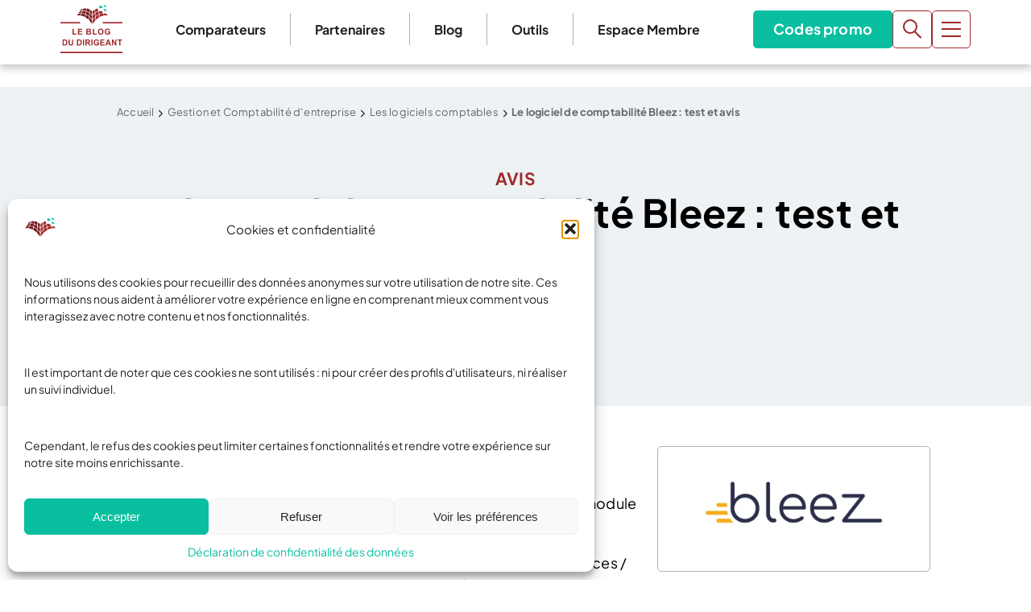

--- FILE ---
content_type: text/html; charset=UTF-8
request_url: https://www.leblogdudirigeant.com/logiciel-comptabilite-bleez-avis/
body_size: 67649
content:
<!doctype html>
<html lang="fr-FR">
  <head>
    <meta charset="utf-8">
    <meta name="viewport" content="width=device-width, initial-scale=1">
    <meta name='robots' content='index, follow, max-image-preview:large, max-snippet:-1, max-video-preview:-1' />

<!-- Google Tag Manager for WordPress by gtm4wp.com -->
<script data-cfasync="false" data-pagespeed-no-defer>
	var gtm4wp_datalayer_name = "dataLayer";
	var dataLayer = dataLayer || [];
</script>
<!-- End Google Tag Manager for WordPress by gtm4wp.com -->
	<!-- This site is optimized with the Yoast SEO Premium plugin v26.7 (Yoast SEO v26.7) - https://yoast.com/wordpress/plugins/seo/ -->
	<title>Le logiciel de comptabilité Bleez : test et avis</title>
<link data-rocket-prefetch href="https://www.googletagmanager.com" rel="dns-prefetch">
<link data-rocket-prefetch href="https://connect.facebook.net" rel="dns-prefetch">
<link data-rocket-prefetch href="https://sibautomation.com" rel="dns-prefetch">
<link data-rocket-prefetch href="https://ced-ns.sascdn.com" rel="dns-prefetch">
<link data-rocket-prefetch href="https://cdn.id5-sync.com" rel="dns-prefetch"><link rel="preload" data-rocket-preload as="image" href="https://www.leblogdudirigeant.com/wp-content/uploads/2023/08/logiciel-comptabilite-Bleez_Lbdd-300x108.png" imagesrcset="https://www.leblogdudirigeant.com/wp-content/uploads/2023/08/logiciel-comptabilite-Bleez_Lbdd-300x108.png 300w, https://www.leblogdudirigeant.com/wp-content/uploads/2023/08/logiciel-comptabilite-Bleez_Lbdd-1024x369.png 1024w, https://www.leblogdudirigeant.com/wp-content/uploads/2023/08/logiciel-comptabilite-Bleez_Lbdd-768x276.png 768w, https://www.leblogdudirigeant.com/wp-content/uploads/2023/08/logiciel-comptabilite-Bleez_Lbdd-150x54.png 150w, https://www.leblogdudirigeant.com/wp-content/uploads/2023/08/logiciel-comptabilite-Bleez_Lbdd.png 1250w" imagesizes="(max-width: 300px) 100vw, 300px" fetchpriority="high">
	<meta name="description" content="Notre avis sur le logiciel de comptabilité Bleez : modules facturation, gestion des achats &amp; notes de frais intégrés. de 0 à 40 € / mois." />
	<link rel="canonical" href="https://www.leblogdudirigeant.com/logiciel-comptabilite-bleez-avis/" />
	<meta property="og:locale" content="fr_FR" />
	<meta property="og:type" content="article" />
	<meta property="og:title" content="Le logiciel de comptabilité Bleez : test et avis" />
	<meta property="og:description" content="Notre avis sur le logiciel de comptabilité Bleez : modules facturation, gestion des achats &amp; notes de frais intégrés. de 0 à 40 € / mois." />
	<meta property="og:url" content="https://www.leblogdudirigeant.com/logiciel-comptabilite-bleez-avis/" />
	<meta property="og:site_name" content="Le Blog du Dirigeant" />
	<meta property="article:publisher" content="https://www.facebook.com/LeBlogDuDirigeant/" />
	<meta property="article:modified_time" content="2025-10-15T16:29:55+00:00" />
	<meta property="og:image" content="https://www.leblogdudirigeant.com/wp-content/uploads/2023/08/logiciel-comptabilite-Bleez_Lbdd.png" />
	<meta property="og:image:width" content="1250" />
	<meta property="og:image:height" content="450" />
	<meta property="og:image:type" content="image/png" />
	<meta name="twitter:label1" content="Durée de lecture estimée" />
	<meta name="twitter:data1" content="8 minutes" />
	<script type="application/ld+json" class="yoast-schema-graph">{"@context":"https://schema.org","@graph":[{"@type":"WebPage","@id":"https://www.leblogdudirigeant.com/logiciel-comptabilite-bleez-avis/","url":"https://www.leblogdudirigeant.com/logiciel-comptabilite-bleez-avis/","name":"Le logiciel de comptabilité Bleez : test et avis","isPartOf":{"@id":"https://www.leblogdudirigeant.com/#website"},"primaryImageOfPage":{"@id":"https://www.leblogdudirigeant.com/logiciel-comptabilite-bleez-avis/#primaryimage"},"image":{"@id":"https://www.leblogdudirigeant.com/logiciel-comptabilite-bleez-avis/#primaryimage"},"thumbnailUrl":"https://www.leblogdudirigeant.com/wp-content/uploads/2023/08/logiciel-comptabilite-Bleez_Lbdd.png","datePublished":"2023-08-23T10:35:17+00:00","dateModified":"2025-10-15T16:29:55+00:00","description":"Notre avis sur le logiciel de comptabilité Bleez : modules facturation, gestion des achats & notes de frais intégrés. de 0 à 40 € / mois.","breadcrumb":{"@id":"https://www.leblogdudirigeant.com/logiciel-comptabilite-bleez-avis/#breadcrumb"},"inLanguage":"fr-FR","potentialAction":[{"@type":"ReadAction","target":["https://www.leblogdudirigeant.com/logiciel-comptabilite-bleez-avis/"]}]},{"@type":"ImageObject","inLanguage":"fr-FR","@id":"https://www.leblogdudirigeant.com/logiciel-comptabilite-bleez-avis/#primaryimage","url":"https://www.leblogdudirigeant.com/wp-content/uploads/2023/08/logiciel-comptabilite-Bleez_Lbdd.png","contentUrl":"https://www.leblogdudirigeant.com/wp-content/uploads/2023/08/logiciel-comptabilite-Bleez_Lbdd.png","width":1250,"height":450,"caption":"Notre avis sur le logiciel de comptabilité Bleez sur Le blog du dirigeant"},{"@type":"BreadcrumbList","@id":"https://www.leblogdudirigeant.com/logiciel-comptabilite-bleez-avis/#breadcrumb","itemListElement":[{"@type":"ListItem","position":1,"name":"Accueil","item":"https://www.leblogdudirigeant.com/"},{"@type":"ListItem","position":2,"name":"Gestion et Comptabilité d&#8217;entreprise","item":"https://www.leblogdudirigeant.com/gestion-compta/"},{"@type":"ListItem","position":3,"name":"Les logiciels comptables","item":"https://www.leblogdudirigeant.com/choisir-son-logiciel-comptable/"},{"@type":"ListItem","position":4,"name":"Le logiciel de comptabilité Bleez : test et avis"}]},{"@type":"WebSite","@id":"https://www.leblogdudirigeant.com/#website","url":"https://www.leblogdudirigeant.com/","name":"Le Blog du Dirigeant","description":"","publisher":{"@id":"https://www.leblogdudirigeant.com/#organization"},"potentialAction":[{"@type":"SearchAction","target":{"@type":"EntryPoint","urlTemplate":"https://www.leblogdudirigeant.com/?s={search_term_string}"},"query-input":{"@type":"PropertyValueSpecification","valueRequired":true,"valueName":"search_term_string"}}],"inLanguage":"fr-FR"},{"@type":"Organization","@id":"https://www.leblogdudirigeant.com/#organization","name":"Le Blog du Dirigeant","url":"https://www.leblogdudirigeant.com/","logo":{"@type":"ImageObject","inLanguage":"fr-FR","@id":"https://www.leblogdudirigeant.com/#/schema/logo/image/","url":"https://www.leblogdudirigeant.com/wp-content/uploads/2025/07/Logo-LBDD.png","contentUrl":"https://www.leblogdudirigeant.com/wp-content/uploads/2025/07/Logo-LBDD.png","width":884,"height":688,"caption":"Le Blog du Dirigeant"},"image":{"@id":"https://www.leblogdudirigeant.com/#/schema/logo/image/"},"sameAs":["https://www.facebook.com/LeBlogDuDirigeant/","https://x.com/blogdudirigeant","https://www.linkedin.com/company/le-blog-du-dirigeant/","https://www.youtube.com/c/LeBlogduDirigeant"],"email":"contact@leblogdudirigeant.com","numberOfEmployees":{"@type":"QuantitativeValue","minValue":"1","maxValue":"10"}}]}</script>
	<!-- / Yoast SEO Premium plugin. -->



<style id='wp-img-auto-sizes-contain-inline-css'>
img:is([sizes=auto i],[sizes^="auto," i]){contain-intrinsic-size:3000px 1500px}
/*# sourceURL=wp-img-auto-sizes-contain-inline-css */
</style>
<style id='wp-emoji-styles-inline-css'>

	img.wp-smiley, img.emoji {
		display: inline !important;
		border: none !important;
		box-shadow: none !important;
		height: 1em !important;
		width: 1em !important;
		margin: 0 0.07em !important;
		vertical-align: -0.1em !important;
		background: none !important;
		padding: 0 !important;
	}
/*# sourceURL=wp-emoji-styles-inline-css */
</style>
<style id='wp-block-library-inline-css'>
:root{--wp-block-synced-color:#7a00df;--wp-block-synced-color--rgb:122,0,223;--wp-bound-block-color:var(--wp-block-synced-color);--wp-editor-canvas-background:#ddd;--wp-admin-theme-color:#007cba;--wp-admin-theme-color--rgb:0,124,186;--wp-admin-theme-color-darker-10:#006ba1;--wp-admin-theme-color-darker-10--rgb:0,107,160.5;--wp-admin-theme-color-darker-20:#005a87;--wp-admin-theme-color-darker-20--rgb:0,90,135;--wp-admin-border-width-focus:2px}@media (min-resolution:192dpi){:root{--wp-admin-border-width-focus:1.5px}}.wp-element-button{cursor:pointer}:root .has-very-light-gray-background-color{background-color:#eee}:root .has-very-dark-gray-background-color{background-color:#313131}:root .has-very-light-gray-color{color:#eee}:root .has-very-dark-gray-color{color:#313131}:root .has-vivid-green-cyan-to-vivid-cyan-blue-gradient-background{background:linear-gradient(135deg,#00d084,#0693e3)}:root .has-purple-crush-gradient-background{background:linear-gradient(135deg,#34e2e4,#4721fb 50%,#ab1dfe)}:root .has-hazy-dawn-gradient-background{background:linear-gradient(135deg,#faaca8,#dad0ec)}:root .has-subdued-olive-gradient-background{background:linear-gradient(135deg,#fafae1,#67a671)}:root .has-atomic-cream-gradient-background{background:linear-gradient(135deg,#fdd79a,#004a59)}:root .has-nightshade-gradient-background{background:linear-gradient(135deg,#330968,#31cdcf)}:root .has-midnight-gradient-background{background:linear-gradient(135deg,#020381,#2874fc)}:root{--wp--preset--font-size--normal:16px;--wp--preset--font-size--huge:42px}.has-regular-font-size{font-size:1em}.has-larger-font-size{font-size:2.625em}.has-normal-font-size{font-size:var(--wp--preset--font-size--normal)}.has-huge-font-size{font-size:var(--wp--preset--font-size--huge)}.has-text-align-center{text-align:center}.has-text-align-left{text-align:left}.has-text-align-right{text-align:right}.has-fit-text{white-space:nowrap!important}#end-resizable-editor-section{display:none}.aligncenter{clear:both}.items-justified-left{justify-content:flex-start}.items-justified-center{justify-content:center}.items-justified-right{justify-content:flex-end}.items-justified-space-between{justify-content:space-between}.screen-reader-text{border:0;clip-path:inset(50%);height:1px;margin:-1px;overflow:hidden;padding:0;position:absolute;width:1px;word-wrap:normal!important}.screen-reader-text:focus{background-color:#ddd;clip-path:none;color:#444;display:block;font-size:1em;height:auto;left:5px;line-height:normal;padding:15px 23px 14px;text-decoration:none;top:5px;width:auto;z-index:100000}html :where(.has-border-color){border-style:solid}html :where([style*=border-top-color]){border-top-style:solid}html :where([style*=border-right-color]){border-right-style:solid}html :where([style*=border-bottom-color]){border-bottom-style:solid}html :where([style*=border-left-color]){border-left-style:solid}html :where([style*=border-width]){border-style:solid}html :where([style*=border-top-width]){border-top-style:solid}html :where([style*=border-right-width]){border-right-style:solid}html :where([style*=border-bottom-width]){border-bottom-style:solid}html :where([style*=border-left-width]){border-left-style:solid}html :where(img[class*=wp-image-]){height:auto;max-width:100%}:where(figure){margin:0 0 1em}html :where(.is-position-sticky){--wp-admin--admin-bar--position-offset:var(--wp-admin--admin-bar--height,0px)}@media screen and (max-width:600px){html :where(.is-position-sticky){--wp-admin--admin-bar--position-offset:0px}}

/*# sourceURL=wp-block-library-inline-css */
</style><style id='wp-block-button-inline-css'>
.wp-block-button__link{align-content:center;box-sizing:border-box;cursor:pointer;display:inline-block;height:100%;text-align:center;word-break:break-word}.wp-block-button__link.aligncenter{text-align:center}.wp-block-button__link.alignright{text-align:right}:where(.wp-block-button__link){border-radius:9999px;box-shadow:none;padding:calc(.667em + 2px) calc(1.333em + 2px);text-decoration:none}.wp-block-button[style*=text-decoration] .wp-block-button__link{text-decoration:inherit}.wp-block-buttons>.wp-block-button.has-custom-width{max-width:none}.wp-block-buttons>.wp-block-button.has-custom-width .wp-block-button__link{width:100%}.wp-block-buttons>.wp-block-button.has-custom-font-size .wp-block-button__link{font-size:inherit}.wp-block-buttons>.wp-block-button.wp-block-button__width-25{width:calc(25% - var(--wp--style--block-gap, .5em)*.75)}.wp-block-buttons>.wp-block-button.wp-block-button__width-50{width:calc(50% - var(--wp--style--block-gap, .5em)*.5)}.wp-block-buttons>.wp-block-button.wp-block-button__width-75{width:calc(75% - var(--wp--style--block-gap, .5em)*.25)}.wp-block-buttons>.wp-block-button.wp-block-button__width-100{flex-basis:100%;width:100%}.wp-block-buttons.is-vertical>.wp-block-button.wp-block-button__width-25{width:25%}.wp-block-buttons.is-vertical>.wp-block-button.wp-block-button__width-50{width:50%}.wp-block-buttons.is-vertical>.wp-block-button.wp-block-button__width-75{width:75%}.wp-block-button.is-style-squared,.wp-block-button__link.wp-block-button.is-style-squared{border-radius:0}.wp-block-button.no-border-radius,.wp-block-button__link.no-border-radius{border-radius:0!important}:root :where(.wp-block-button .wp-block-button__link.is-style-outline),:root :where(.wp-block-button.is-style-outline>.wp-block-button__link){border:2px solid;padding:.667em 1.333em}:root :where(.wp-block-button .wp-block-button__link.is-style-outline:not(.has-text-color)),:root :where(.wp-block-button.is-style-outline>.wp-block-button__link:not(.has-text-color)){color:currentColor}:root :where(.wp-block-button .wp-block-button__link.is-style-outline:not(.has-background)),:root :where(.wp-block-button.is-style-outline>.wp-block-button__link:not(.has-background)){background-color:initial;background-image:none}
/*# sourceURL=https://www.leblogdudirigeant.com/wp-includes/blocks/button/style.min.css */
</style>
<style id='wp-block-heading-inline-css'>
h1:where(.wp-block-heading).has-background,h2:where(.wp-block-heading).has-background,h3:where(.wp-block-heading).has-background,h4:where(.wp-block-heading).has-background,h5:where(.wp-block-heading).has-background,h6:where(.wp-block-heading).has-background{padding:1.25em 2.375em}h1.has-text-align-left[style*=writing-mode]:where([style*=vertical-lr]),h1.has-text-align-right[style*=writing-mode]:where([style*=vertical-rl]),h2.has-text-align-left[style*=writing-mode]:where([style*=vertical-lr]),h2.has-text-align-right[style*=writing-mode]:where([style*=vertical-rl]),h3.has-text-align-left[style*=writing-mode]:where([style*=vertical-lr]),h3.has-text-align-right[style*=writing-mode]:where([style*=vertical-rl]),h4.has-text-align-left[style*=writing-mode]:where([style*=vertical-lr]),h4.has-text-align-right[style*=writing-mode]:where([style*=vertical-rl]),h5.has-text-align-left[style*=writing-mode]:where([style*=vertical-lr]),h5.has-text-align-right[style*=writing-mode]:where([style*=vertical-rl]),h6.has-text-align-left[style*=writing-mode]:where([style*=vertical-lr]),h6.has-text-align-right[style*=writing-mode]:where([style*=vertical-rl]){rotate:180deg}
/*# sourceURL=https://www.leblogdudirigeant.com/wp-includes/blocks/heading/style.min.css */
</style>
<style id='wp-block-image-inline-css'>
.wp-block-image>a,.wp-block-image>figure>a{display:inline-block}.wp-block-image img{box-sizing:border-box;height:auto;max-width:100%;vertical-align:bottom}@media not (prefers-reduced-motion){.wp-block-image img.hide{visibility:hidden}.wp-block-image img.show{animation:show-content-image .4s}}.wp-block-image[style*=border-radius] img,.wp-block-image[style*=border-radius]>a{border-radius:inherit}.wp-block-image.has-custom-border img{box-sizing:border-box}.wp-block-image.aligncenter{text-align:center}.wp-block-image.alignfull>a,.wp-block-image.alignwide>a{width:100%}.wp-block-image.alignfull img,.wp-block-image.alignwide img{height:auto;width:100%}.wp-block-image .aligncenter,.wp-block-image .alignleft,.wp-block-image .alignright,.wp-block-image.aligncenter,.wp-block-image.alignleft,.wp-block-image.alignright{display:table}.wp-block-image .aligncenter>figcaption,.wp-block-image .alignleft>figcaption,.wp-block-image .alignright>figcaption,.wp-block-image.aligncenter>figcaption,.wp-block-image.alignleft>figcaption,.wp-block-image.alignright>figcaption{caption-side:bottom;display:table-caption}.wp-block-image .alignleft{float:left;margin:.5em 1em .5em 0}.wp-block-image .alignright{float:right;margin:.5em 0 .5em 1em}.wp-block-image .aligncenter{margin-left:auto;margin-right:auto}.wp-block-image :where(figcaption){margin-bottom:1em;margin-top:.5em}.wp-block-image.is-style-circle-mask img{border-radius:9999px}@supports ((-webkit-mask-image:none) or (mask-image:none)) or (-webkit-mask-image:none){.wp-block-image.is-style-circle-mask img{border-radius:0;-webkit-mask-image:url('data:image/svg+xml;utf8,<svg viewBox="0 0 100 100" xmlns="http://www.w3.org/2000/svg"><circle cx="50" cy="50" r="50"/></svg>');mask-image:url('data:image/svg+xml;utf8,<svg viewBox="0 0 100 100" xmlns="http://www.w3.org/2000/svg"><circle cx="50" cy="50" r="50"/></svg>');mask-mode:alpha;-webkit-mask-position:center;mask-position:center;-webkit-mask-repeat:no-repeat;mask-repeat:no-repeat;-webkit-mask-size:contain;mask-size:contain}}:root :where(.wp-block-image.is-style-rounded img,.wp-block-image .is-style-rounded img){border-radius:9999px}.wp-block-image figure{margin:0}.wp-lightbox-container{display:flex;flex-direction:column;position:relative}.wp-lightbox-container img{cursor:zoom-in}.wp-lightbox-container img:hover+button{opacity:1}.wp-lightbox-container button{align-items:center;backdrop-filter:blur(16px) saturate(180%);background-color:#5a5a5a40;border:none;border-radius:4px;cursor:zoom-in;display:flex;height:20px;justify-content:center;opacity:0;padding:0;position:absolute;right:16px;text-align:center;top:16px;width:20px;z-index:100}@media not (prefers-reduced-motion){.wp-lightbox-container button{transition:opacity .2s ease}}.wp-lightbox-container button:focus-visible{outline:3px auto #5a5a5a40;outline:3px auto -webkit-focus-ring-color;outline-offset:3px}.wp-lightbox-container button:hover{cursor:pointer;opacity:1}.wp-lightbox-container button:focus{opacity:1}.wp-lightbox-container button:focus,.wp-lightbox-container button:hover,.wp-lightbox-container button:not(:hover):not(:active):not(.has-background){background-color:#5a5a5a40;border:none}.wp-lightbox-overlay{box-sizing:border-box;cursor:zoom-out;height:100vh;left:0;overflow:hidden;position:fixed;top:0;visibility:hidden;width:100%;z-index:100000}.wp-lightbox-overlay .close-button{align-items:center;cursor:pointer;display:flex;justify-content:center;min-height:40px;min-width:40px;padding:0;position:absolute;right:calc(env(safe-area-inset-right) + 16px);top:calc(env(safe-area-inset-top) + 16px);z-index:5000000}.wp-lightbox-overlay .close-button:focus,.wp-lightbox-overlay .close-button:hover,.wp-lightbox-overlay .close-button:not(:hover):not(:active):not(.has-background){background:none;border:none}.wp-lightbox-overlay .lightbox-image-container{height:var(--wp--lightbox-container-height);left:50%;overflow:hidden;position:absolute;top:50%;transform:translate(-50%,-50%);transform-origin:top left;width:var(--wp--lightbox-container-width);z-index:9999999999}.wp-lightbox-overlay .wp-block-image{align-items:center;box-sizing:border-box;display:flex;height:100%;justify-content:center;margin:0;position:relative;transform-origin:0 0;width:100%;z-index:3000000}.wp-lightbox-overlay .wp-block-image img{height:var(--wp--lightbox-image-height);min-height:var(--wp--lightbox-image-height);min-width:var(--wp--lightbox-image-width);width:var(--wp--lightbox-image-width)}.wp-lightbox-overlay .wp-block-image figcaption{display:none}.wp-lightbox-overlay button{background:none;border:none}.wp-lightbox-overlay .scrim{background-color:#fff;height:100%;opacity:.9;position:absolute;width:100%;z-index:2000000}.wp-lightbox-overlay.active{visibility:visible}@media not (prefers-reduced-motion){.wp-lightbox-overlay.active{animation:turn-on-visibility .25s both}.wp-lightbox-overlay.active img{animation:turn-on-visibility .35s both}.wp-lightbox-overlay.show-closing-animation:not(.active){animation:turn-off-visibility .35s both}.wp-lightbox-overlay.show-closing-animation:not(.active) img{animation:turn-off-visibility .25s both}.wp-lightbox-overlay.zoom.active{animation:none;opacity:1;visibility:visible}.wp-lightbox-overlay.zoom.active .lightbox-image-container{animation:lightbox-zoom-in .4s}.wp-lightbox-overlay.zoom.active .lightbox-image-container img{animation:none}.wp-lightbox-overlay.zoom.active .scrim{animation:turn-on-visibility .4s forwards}.wp-lightbox-overlay.zoom.show-closing-animation:not(.active){animation:none}.wp-lightbox-overlay.zoom.show-closing-animation:not(.active) .lightbox-image-container{animation:lightbox-zoom-out .4s}.wp-lightbox-overlay.zoom.show-closing-animation:not(.active) .lightbox-image-container img{animation:none}.wp-lightbox-overlay.zoom.show-closing-animation:not(.active) .scrim{animation:turn-off-visibility .4s forwards}}@keyframes show-content-image{0%{visibility:hidden}99%{visibility:hidden}to{visibility:visible}}@keyframes turn-on-visibility{0%{opacity:0}to{opacity:1}}@keyframes turn-off-visibility{0%{opacity:1;visibility:visible}99%{opacity:0;visibility:visible}to{opacity:0;visibility:hidden}}@keyframes lightbox-zoom-in{0%{transform:translate(calc((-100vw + var(--wp--lightbox-scrollbar-width))/2 + var(--wp--lightbox-initial-left-position)),calc(-50vh + var(--wp--lightbox-initial-top-position))) scale(var(--wp--lightbox-scale))}to{transform:translate(-50%,-50%) scale(1)}}@keyframes lightbox-zoom-out{0%{transform:translate(-50%,-50%) scale(1);visibility:visible}99%{visibility:visible}to{transform:translate(calc((-100vw + var(--wp--lightbox-scrollbar-width))/2 + var(--wp--lightbox-initial-left-position)),calc(-50vh + var(--wp--lightbox-initial-top-position))) scale(var(--wp--lightbox-scale));visibility:hidden}}
/*# sourceURL=https://www.leblogdudirigeant.com/wp-includes/blocks/image/style.min.css */
</style>
<style id='wp-block-buttons-inline-css'>
.wp-block-buttons{box-sizing:border-box}.wp-block-buttons.is-vertical{flex-direction:column}.wp-block-buttons.is-vertical>.wp-block-button:last-child{margin-bottom:0}.wp-block-buttons>.wp-block-button{display:inline-block;margin:0}.wp-block-buttons.is-content-justification-left{justify-content:flex-start}.wp-block-buttons.is-content-justification-left.is-vertical{align-items:flex-start}.wp-block-buttons.is-content-justification-center{justify-content:center}.wp-block-buttons.is-content-justification-center.is-vertical{align-items:center}.wp-block-buttons.is-content-justification-right{justify-content:flex-end}.wp-block-buttons.is-content-justification-right.is-vertical{align-items:flex-end}.wp-block-buttons.is-content-justification-space-between{justify-content:space-between}.wp-block-buttons.aligncenter{text-align:center}.wp-block-buttons:not(.is-content-justification-space-between,.is-content-justification-right,.is-content-justification-left,.is-content-justification-center) .wp-block-button.aligncenter{margin-left:auto;margin-right:auto;width:100%}.wp-block-buttons[style*=text-decoration] .wp-block-button,.wp-block-buttons[style*=text-decoration] .wp-block-button__link{text-decoration:inherit}.wp-block-buttons.has-custom-font-size .wp-block-button__link{font-size:inherit}.wp-block-buttons .wp-block-button__link{width:100%}.wp-block-button.aligncenter{text-align:center}
/*# sourceURL=https://www.leblogdudirigeant.com/wp-includes/blocks/buttons/style.min.css */
</style>
<style id='wp-block-columns-inline-css'>
.wp-block-columns{box-sizing:border-box;display:flex;flex-wrap:wrap!important}@media (min-width:782px){.wp-block-columns{flex-wrap:nowrap!important}}.wp-block-columns{align-items:normal!important}.wp-block-columns.are-vertically-aligned-top{align-items:flex-start}.wp-block-columns.are-vertically-aligned-center{align-items:center}.wp-block-columns.are-vertically-aligned-bottom{align-items:flex-end}@media (max-width:781px){.wp-block-columns:not(.is-not-stacked-on-mobile)>.wp-block-column{flex-basis:100%!important}}@media (min-width:782px){.wp-block-columns:not(.is-not-stacked-on-mobile)>.wp-block-column{flex-basis:0;flex-grow:1}.wp-block-columns:not(.is-not-stacked-on-mobile)>.wp-block-column[style*=flex-basis]{flex-grow:0}}.wp-block-columns.is-not-stacked-on-mobile{flex-wrap:nowrap!important}.wp-block-columns.is-not-stacked-on-mobile>.wp-block-column{flex-basis:0;flex-grow:1}.wp-block-columns.is-not-stacked-on-mobile>.wp-block-column[style*=flex-basis]{flex-grow:0}:where(.wp-block-columns){margin-bottom:1.75em}:where(.wp-block-columns.has-background){padding:1.25em 2.375em}.wp-block-column{flex-grow:1;min-width:0;overflow-wrap:break-word;word-break:break-word}.wp-block-column.is-vertically-aligned-top{align-self:flex-start}.wp-block-column.is-vertically-aligned-center{align-self:center}.wp-block-column.is-vertically-aligned-bottom{align-self:flex-end}.wp-block-column.is-vertically-aligned-stretch{align-self:stretch}.wp-block-column.is-vertically-aligned-bottom,.wp-block-column.is-vertically-aligned-center,.wp-block-column.is-vertically-aligned-top{width:100%}
/*# sourceURL=https://www.leblogdudirigeant.com/wp-includes/blocks/columns/style.min.css */
</style>
<style id='wp-block-group-inline-css'>
.wp-block-group{box-sizing:border-box}:where(.wp-block-group.wp-block-group-is-layout-constrained){position:relative}
/*# sourceURL=https://www.leblogdudirigeant.com/wp-includes/blocks/group/style.min.css */
</style>
<style id='wp-block-paragraph-inline-css'>
.is-small-text{font-size:.875em}.is-regular-text{font-size:1em}.is-large-text{font-size:2.25em}.is-larger-text{font-size:3em}.has-drop-cap:not(:focus):first-letter{float:left;font-size:8.4em;font-style:normal;font-weight:100;line-height:.68;margin:.05em .1em 0 0;text-transform:uppercase}body.rtl .has-drop-cap:not(:focus):first-letter{float:none;margin-left:.1em}p.has-drop-cap.has-background{overflow:hidden}:root :where(p.has-background){padding:1.25em 2.375em}:where(p.has-text-color:not(.has-link-color)) a{color:inherit}p.has-text-align-left[style*="writing-mode:vertical-lr"],p.has-text-align-right[style*="writing-mode:vertical-rl"]{rotate:180deg}
/*# sourceURL=https://www.leblogdudirigeant.com/wp-includes/blocks/paragraph/style.min.css */
</style>
<style id='wp-block-spacer-inline-css'>
.wp-block-spacer{clear:both}
/*# sourceURL=https://www.leblogdudirigeant.com/wp-includes/blocks/spacer/style.min.css */
</style>
<style id='wp-block-table-inline-css'>
.wp-block-table{overflow-x:auto}.wp-block-table table{border-collapse:collapse;width:100%}.wp-block-table thead{border-bottom:3px solid}.wp-block-table tfoot{border-top:3px solid}.wp-block-table td,.wp-block-table th{border:1px solid;padding:.5em}.wp-block-table .has-fixed-layout{table-layout:fixed;width:100%}.wp-block-table .has-fixed-layout td,.wp-block-table .has-fixed-layout th{word-break:break-word}.wp-block-table.aligncenter,.wp-block-table.alignleft,.wp-block-table.alignright{display:table;width:auto}.wp-block-table.aligncenter td,.wp-block-table.aligncenter th,.wp-block-table.alignleft td,.wp-block-table.alignleft th,.wp-block-table.alignright td,.wp-block-table.alignright th{word-break:break-word}.wp-block-table .has-subtle-light-gray-background-color{background-color:#f3f4f5}.wp-block-table .has-subtle-pale-green-background-color{background-color:#e9fbe5}.wp-block-table .has-subtle-pale-blue-background-color{background-color:#e7f5fe}.wp-block-table .has-subtle-pale-pink-background-color{background-color:#fcf0ef}.wp-block-table.is-style-stripes{background-color:initial;border-collapse:inherit;border-spacing:0}.wp-block-table.is-style-stripes tbody tr:nth-child(odd){background-color:#f0f0f0}.wp-block-table.is-style-stripes.has-subtle-light-gray-background-color tbody tr:nth-child(odd){background-color:#f3f4f5}.wp-block-table.is-style-stripes.has-subtle-pale-green-background-color tbody tr:nth-child(odd){background-color:#e9fbe5}.wp-block-table.is-style-stripes.has-subtle-pale-blue-background-color tbody tr:nth-child(odd){background-color:#e7f5fe}.wp-block-table.is-style-stripes.has-subtle-pale-pink-background-color tbody tr:nth-child(odd){background-color:#fcf0ef}.wp-block-table.is-style-stripes td,.wp-block-table.is-style-stripes th{border-color:#0000}.wp-block-table.is-style-stripes{border-bottom:1px solid #f0f0f0}.wp-block-table .has-border-color td,.wp-block-table .has-border-color th,.wp-block-table .has-border-color tr,.wp-block-table .has-border-color>*{border-color:inherit}.wp-block-table table[style*=border-top-color] tr:first-child,.wp-block-table table[style*=border-top-color] tr:first-child td,.wp-block-table table[style*=border-top-color] tr:first-child th,.wp-block-table table[style*=border-top-color]>*,.wp-block-table table[style*=border-top-color]>* td,.wp-block-table table[style*=border-top-color]>* th{border-top-color:inherit}.wp-block-table table[style*=border-top-color] tr:not(:first-child){border-top-color:initial}.wp-block-table table[style*=border-right-color] td:last-child,.wp-block-table table[style*=border-right-color] th,.wp-block-table table[style*=border-right-color] tr,.wp-block-table table[style*=border-right-color]>*{border-right-color:inherit}.wp-block-table table[style*=border-bottom-color] tr:last-child,.wp-block-table table[style*=border-bottom-color] tr:last-child td,.wp-block-table table[style*=border-bottom-color] tr:last-child th,.wp-block-table table[style*=border-bottom-color]>*,.wp-block-table table[style*=border-bottom-color]>* td,.wp-block-table table[style*=border-bottom-color]>* th{border-bottom-color:inherit}.wp-block-table table[style*=border-bottom-color] tr:not(:last-child){border-bottom-color:initial}.wp-block-table table[style*=border-left-color] td:first-child,.wp-block-table table[style*=border-left-color] th,.wp-block-table table[style*=border-left-color] tr,.wp-block-table table[style*=border-left-color]>*{border-left-color:inherit}.wp-block-table table[style*=border-style] td,.wp-block-table table[style*=border-style] th,.wp-block-table table[style*=border-style] tr,.wp-block-table table[style*=border-style]>*{border-style:inherit}.wp-block-table table[style*=border-width] td,.wp-block-table table[style*=border-width] th,.wp-block-table table[style*=border-width] tr,.wp-block-table table[style*=border-width]>*{border-style:inherit;border-width:inherit}
/*# sourceURL=https://www.leblogdudirigeant.com/wp-includes/blocks/table/style.min.css */
</style>
<style id='global-styles-inline-css'>
:root{--wp--preset--aspect-ratio--square: 1;--wp--preset--aspect-ratio--4-3: 4/3;--wp--preset--aspect-ratio--3-4: 3/4;--wp--preset--aspect-ratio--3-2: 3/2;--wp--preset--aspect-ratio--2-3: 2/3;--wp--preset--aspect-ratio--16-9: 16/9;--wp--preset--aspect-ratio--9-16: 9/16;--wp--preset--color--black: #000000;--wp--preset--color--cyan-bluish-gray: #abb8c3;--wp--preset--color--white: #ffffff;--wp--preset--color--pale-pink: #f78da7;--wp--preset--color--vivid-red: #cf2e2e;--wp--preset--color--luminous-vivid-orange: #ff6900;--wp--preset--color--luminous-vivid-amber: #fcb900;--wp--preset--color--light-green-cyan: #7bdcb5;--wp--preset--color--vivid-green-cyan: #00d084;--wp--preset--color--pale-cyan-blue: #8ed1fc;--wp--preset--color--vivid-cyan-blue: #0693e3;--wp--preset--color--vivid-purple: #9b51e0;--wp--preset--color--custom-white: #ffffff;--wp--preset--color--custom-transparent: transparent;--wp--preset--color--custom-dark-wine: #751A1D;--wp--preset--color--custom-light-wine: #9F2A2D;--wp--preset--color--custom-dark-green: #239E89;--wp--preset--color--custom-light-green: #0ABFA0;--wp--preset--color--custom-grey-1: #222222;--wp--preset--color--custom-grey-2: #434343;--wp--preset--color--custom-light-grey: #B1B1B1;--wp--preset--color--custom-lighter-grey: #EEF2F5;--wp--preset--gradient--vivid-cyan-blue-to-vivid-purple: linear-gradient(135deg,rgb(6,147,227) 0%,rgb(155,81,224) 100%);--wp--preset--gradient--light-green-cyan-to-vivid-green-cyan: linear-gradient(135deg,rgb(122,220,180) 0%,rgb(0,208,130) 100%);--wp--preset--gradient--luminous-vivid-amber-to-luminous-vivid-orange: linear-gradient(135deg,rgb(252,185,0) 0%,rgb(255,105,0) 100%);--wp--preset--gradient--luminous-vivid-orange-to-vivid-red: linear-gradient(135deg,rgb(255,105,0) 0%,rgb(207,46,46) 100%);--wp--preset--gradient--very-light-gray-to-cyan-bluish-gray: linear-gradient(135deg,rgb(238,238,238) 0%,rgb(169,184,195) 100%);--wp--preset--gradient--cool-to-warm-spectrum: linear-gradient(135deg,rgb(74,234,220) 0%,rgb(151,120,209) 20%,rgb(207,42,186) 40%,rgb(238,44,130) 60%,rgb(251,105,98) 80%,rgb(254,248,76) 100%);--wp--preset--gradient--blush-light-purple: linear-gradient(135deg,rgb(255,206,236) 0%,rgb(152,150,240) 100%);--wp--preset--gradient--blush-bordeaux: linear-gradient(135deg,rgb(254,205,165) 0%,rgb(254,45,45) 50%,rgb(107,0,62) 100%);--wp--preset--gradient--luminous-dusk: linear-gradient(135deg,rgb(255,203,112) 0%,rgb(199,81,192) 50%,rgb(65,88,208) 100%);--wp--preset--gradient--pale-ocean: linear-gradient(135deg,rgb(255,245,203) 0%,rgb(182,227,212) 50%,rgb(51,167,181) 100%);--wp--preset--gradient--electric-grass: linear-gradient(135deg,rgb(202,248,128) 0%,rgb(113,206,126) 100%);--wp--preset--gradient--midnight: linear-gradient(135deg,rgb(2,3,129) 0%,rgb(40,116,252) 100%);--wp--preset--font-size--small: 13px;--wp--preset--font-size--medium: 20px;--wp--preset--font-size--large: 36px;--wp--preset--font-size--x-large: 42px;--wp--preset--font-size--text: 18px;--wp--preset--font-size--h-6: 20px;--wp--preset--font-size--h-5: 22px;--wp--preset--font-size--h-4: 24px;--wp--preset--font-size--h-3: 28px;--wp--preset--font-size--h-2: 36px;--wp--preset--font-size--h-1: 48px;--wp--preset--font-family--plus-jakarta-display: Plus Jakarta Display;--wp--preset--spacing--20: 0.44rem;--wp--preset--spacing--30: 0.67rem;--wp--preset--spacing--40: 1rem;--wp--preset--spacing--50: 1.5rem;--wp--preset--spacing--60: 2.25rem;--wp--preset--spacing--70: 3.38rem;--wp--preset--spacing--80: 5.06rem;--wp--preset--shadow--natural: 6px 6px 9px rgba(0, 0, 0, 0.2);--wp--preset--shadow--deep: 12px 12px 50px rgba(0, 0, 0, 0.4);--wp--preset--shadow--sharp: 6px 6px 0px rgba(0, 0, 0, 0.2);--wp--preset--shadow--outlined: 6px 6px 0px -3px rgb(255, 255, 255), 6px 6px rgb(0, 0, 0);--wp--preset--shadow--crisp: 6px 6px 0px rgb(0, 0, 0);}:root { --wp--style--global--content-size: 1160px;--wp--style--global--wide-size: 1600px; }:where(body) { margin: 0; }.wp-site-blocks > .alignleft { float: left; margin-right: 2em; }.wp-site-blocks > .alignright { float: right; margin-left: 2em; }.wp-site-blocks > .aligncenter { justify-content: center; margin-left: auto; margin-right: auto; }:where(.wp-site-blocks) > * { margin-block-start: 24px; margin-block-end: 0; }:where(.wp-site-blocks) > :first-child { margin-block-start: 0; }:where(.wp-site-blocks) > :last-child { margin-block-end: 0; }:root { --wp--style--block-gap: 24px; }:root :where(.is-layout-flow) > :first-child{margin-block-start: 0;}:root :where(.is-layout-flow) > :last-child{margin-block-end: 0;}:root :where(.is-layout-flow) > *{margin-block-start: 24px;margin-block-end: 0;}:root :where(.is-layout-constrained) > :first-child{margin-block-start: 0;}:root :where(.is-layout-constrained) > :last-child{margin-block-end: 0;}:root :where(.is-layout-constrained) > *{margin-block-start: 24px;margin-block-end: 0;}:root :where(.is-layout-flex){gap: 24px;}:root :where(.is-layout-grid){gap: 24px;}.is-layout-flow > .alignleft{float: left;margin-inline-start: 0;margin-inline-end: 2em;}.is-layout-flow > .alignright{float: right;margin-inline-start: 2em;margin-inline-end: 0;}.is-layout-flow > .aligncenter{margin-left: auto !important;margin-right: auto !important;}.is-layout-constrained > .alignleft{float: left;margin-inline-start: 0;margin-inline-end: 2em;}.is-layout-constrained > .alignright{float: right;margin-inline-start: 2em;margin-inline-end: 0;}.is-layout-constrained > .aligncenter{margin-left: auto !important;margin-right: auto !important;}.is-layout-constrained > :where(:not(.alignleft):not(.alignright):not(.alignfull)){max-width: var(--wp--style--global--content-size);margin-left: auto !important;margin-right: auto !important;}.is-layout-constrained > .alignwide{max-width: var(--wp--style--global--wide-size);}body .is-layout-flex{display: flex;}.is-layout-flex{flex-wrap: wrap;align-items: center;}.is-layout-flex > :is(*, div){margin: 0;}body .is-layout-grid{display: grid;}.is-layout-grid > :is(*, div){margin: 0;}body{font-family: var(--wp--preset--font-family--plus-jakarta-display);padding-top: 0px;padding-right: 0px;padding-bottom: 0px;padding-left: 0px;}a:where(:not(.wp-element-button)){text-decoration: underline;}:root :where(.wp-element-button, .wp-block-button__link){background-color: #32373c;border-width: 0;color: #fff;font-family: inherit;font-size: inherit;font-style: inherit;font-weight: inherit;letter-spacing: inherit;line-height: inherit;padding-top: calc(0.667em + 2px);padding-right: calc(1.333em + 2px);padding-bottom: calc(0.667em + 2px);padding-left: calc(1.333em + 2px);text-decoration: none;text-transform: inherit;}.has-black-color{color: var(--wp--preset--color--black) !important;}.has-cyan-bluish-gray-color{color: var(--wp--preset--color--cyan-bluish-gray) !important;}.has-white-color{color: var(--wp--preset--color--white) !important;}.has-pale-pink-color{color: var(--wp--preset--color--pale-pink) !important;}.has-vivid-red-color{color: var(--wp--preset--color--vivid-red) !important;}.has-luminous-vivid-orange-color{color: var(--wp--preset--color--luminous-vivid-orange) !important;}.has-luminous-vivid-amber-color{color: var(--wp--preset--color--luminous-vivid-amber) !important;}.has-light-green-cyan-color{color: var(--wp--preset--color--light-green-cyan) !important;}.has-vivid-green-cyan-color{color: var(--wp--preset--color--vivid-green-cyan) !important;}.has-pale-cyan-blue-color{color: var(--wp--preset--color--pale-cyan-blue) !important;}.has-vivid-cyan-blue-color{color: var(--wp--preset--color--vivid-cyan-blue) !important;}.has-vivid-purple-color{color: var(--wp--preset--color--vivid-purple) !important;}.has-custom-white-color{color: var(--wp--preset--color--custom-white) !important;}.has-custom-transparent-color{color: var(--wp--preset--color--custom-transparent) !important;}.has-custom-dark-wine-color{color: var(--wp--preset--color--custom-dark-wine) !important;}.has-custom-light-wine-color{color: var(--wp--preset--color--custom-light-wine) !important;}.has-custom-dark-green-color{color: var(--wp--preset--color--custom-dark-green) !important;}.has-custom-light-green-color{color: var(--wp--preset--color--custom-light-green) !important;}.has-custom-grey-1-color{color: var(--wp--preset--color--custom-grey-1) !important;}.has-custom-grey-2-color{color: var(--wp--preset--color--custom-grey-2) !important;}.has-custom-light-grey-color{color: var(--wp--preset--color--custom-light-grey) !important;}.has-custom-lighter-grey-color{color: var(--wp--preset--color--custom-lighter-grey) !important;}.has-black-background-color{background-color: var(--wp--preset--color--black) !important;}.has-cyan-bluish-gray-background-color{background-color: var(--wp--preset--color--cyan-bluish-gray) !important;}.has-white-background-color{background-color: var(--wp--preset--color--white) !important;}.has-pale-pink-background-color{background-color: var(--wp--preset--color--pale-pink) !important;}.has-vivid-red-background-color{background-color: var(--wp--preset--color--vivid-red) !important;}.has-luminous-vivid-orange-background-color{background-color: var(--wp--preset--color--luminous-vivid-orange) !important;}.has-luminous-vivid-amber-background-color{background-color: var(--wp--preset--color--luminous-vivid-amber) !important;}.has-light-green-cyan-background-color{background-color: var(--wp--preset--color--light-green-cyan) !important;}.has-vivid-green-cyan-background-color{background-color: var(--wp--preset--color--vivid-green-cyan) !important;}.has-pale-cyan-blue-background-color{background-color: var(--wp--preset--color--pale-cyan-blue) !important;}.has-vivid-cyan-blue-background-color{background-color: var(--wp--preset--color--vivid-cyan-blue) !important;}.has-vivid-purple-background-color{background-color: var(--wp--preset--color--vivid-purple) !important;}.has-custom-white-background-color{background-color: var(--wp--preset--color--custom-white) !important;}.has-custom-transparent-background-color{background-color: var(--wp--preset--color--custom-transparent) !important;}.has-custom-dark-wine-background-color{background-color: var(--wp--preset--color--custom-dark-wine) !important;}.has-custom-light-wine-background-color{background-color: var(--wp--preset--color--custom-light-wine) !important;}.has-custom-dark-green-background-color{background-color: var(--wp--preset--color--custom-dark-green) !important;}.has-custom-light-green-background-color{background-color: var(--wp--preset--color--custom-light-green) !important;}.has-custom-grey-1-background-color{background-color: var(--wp--preset--color--custom-grey-1) !important;}.has-custom-grey-2-background-color{background-color: var(--wp--preset--color--custom-grey-2) !important;}.has-custom-light-grey-background-color{background-color: var(--wp--preset--color--custom-light-grey) !important;}.has-custom-lighter-grey-background-color{background-color: var(--wp--preset--color--custom-lighter-grey) !important;}.has-black-border-color{border-color: var(--wp--preset--color--black) !important;}.has-cyan-bluish-gray-border-color{border-color: var(--wp--preset--color--cyan-bluish-gray) !important;}.has-white-border-color{border-color: var(--wp--preset--color--white) !important;}.has-pale-pink-border-color{border-color: var(--wp--preset--color--pale-pink) !important;}.has-vivid-red-border-color{border-color: var(--wp--preset--color--vivid-red) !important;}.has-luminous-vivid-orange-border-color{border-color: var(--wp--preset--color--luminous-vivid-orange) !important;}.has-luminous-vivid-amber-border-color{border-color: var(--wp--preset--color--luminous-vivid-amber) !important;}.has-light-green-cyan-border-color{border-color: var(--wp--preset--color--light-green-cyan) !important;}.has-vivid-green-cyan-border-color{border-color: var(--wp--preset--color--vivid-green-cyan) !important;}.has-pale-cyan-blue-border-color{border-color: var(--wp--preset--color--pale-cyan-blue) !important;}.has-vivid-cyan-blue-border-color{border-color: var(--wp--preset--color--vivid-cyan-blue) !important;}.has-vivid-purple-border-color{border-color: var(--wp--preset--color--vivid-purple) !important;}.has-custom-white-border-color{border-color: var(--wp--preset--color--custom-white) !important;}.has-custom-transparent-border-color{border-color: var(--wp--preset--color--custom-transparent) !important;}.has-custom-dark-wine-border-color{border-color: var(--wp--preset--color--custom-dark-wine) !important;}.has-custom-light-wine-border-color{border-color: var(--wp--preset--color--custom-light-wine) !important;}.has-custom-dark-green-border-color{border-color: var(--wp--preset--color--custom-dark-green) !important;}.has-custom-light-green-border-color{border-color: var(--wp--preset--color--custom-light-green) !important;}.has-custom-grey-1-border-color{border-color: var(--wp--preset--color--custom-grey-1) !important;}.has-custom-grey-2-border-color{border-color: var(--wp--preset--color--custom-grey-2) !important;}.has-custom-light-grey-border-color{border-color: var(--wp--preset--color--custom-light-grey) !important;}.has-custom-lighter-grey-border-color{border-color: var(--wp--preset--color--custom-lighter-grey) !important;}.has-vivid-cyan-blue-to-vivid-purple-gradient-background{background: var(--wp--preset--gradient--vivid-cyan-blue-to-vivid-purple) !important;}.has-light-green-cyan-to-vivid-green-cyan-gradient-background{background: var(--wp--preset--gradient--light-green-cyan-to-vivid-green-cyan) !important;}.has-luminous-vivid-amber-to-luminous-vivid-orange-gradient-background{background: var(--wp--preset--gradient--luminous-vivid-amber-to-luminous-vivid-orange) !important;}.has-luminous-vivid-orange-to-vivid-red-gradient-background{background: var(--wp--preset--gradient--luminous-vivid-orange-to-vivid-red) !important;}.has-very-light-gray-to-cyan-bluish-gray-gradient-background{background: var(--wp--preset--gradient--very-light-gray-to-cyan-bluish-gray) !important;}.has-cool-to-warm-spectrum-gradient-background{background: var(--wp--preset--gradient--cool-to-warm-spectrum) !important;}.has-blush-light-purple-gradient-background{background: var(--wp--preset--gradient--blush-light-purple) !important;}.has-blush-bordeaux-gradient-background{background: var(--wp--preset--gradient--blush-bordeaux) !important;}.has-luminous-dusk-gradient-background{background: var(--wp--preset--gradient--luminous-dusk) !important;}.has-pale-ocean-gradient-background{background: var(--wp--preset--gradient--pale-ocean) !important;}.has-electric-grass-gradient-background{background: var(--wp--preset--gradient--electric-grass) !important;}.has-midnight-gradient-background{background: var(--wp--preset--gradient--midnight) !important;}.has-small-font-size{font-size: var(--wp--preset--font-size--small) !important;}.has-medium-font-size{font-size: var(--wp--preset--font-size--medium) !important;}.has-large-font-size{font-size: var(--wp--preset--font-size--large) !important;}.has-x-large-font-size{font-size: var(--wp--preset--font-size--x-large) !important;}.has-text-font-size{font-size: var(--wp--preset--font-size--text) !important;}.has-h-6-font-size{font-size: var(--wp--preset--font-size--h-6) !important;}.has-h-5-font-size{font-size: var(--wp--preset--font-size--h-5) !important;}.has-h-4-font-size{font-size: var(--wp--preset--font-size--h-4) !important;}.has-h-3-font-size{font-size: var(--wp--preset--font-size--h-3) !important;}.has-h-2-font-size{font-size: var(--wp--preset--font-size--h-2) !important;}.has-h-1-font-size{font-size: var(--wp--preset--font-size--h-1) !important;}.has-plus-jakarta-display-font-family{font-family: var(--wp--preset--font-family--plus-jakarta-display) !important;}
:root :where(.wp-block-button .wp-block-button__link){background-color: #0abfa0;border-radius: 5px;color: #ffffff;font-size: 18px;font-style: normal;font-weight: 700;letter-spacing: 0.01em;line-height: 30px;padding-top: 8px;padding-right: 25px;padding-bottom: 8px;padding-left: 25px;}
/*# sourceURL=global-styles-inline-css */
</style>
<style id='core-block-supports-inline-css'>
.wp-container-core-buttons-is-layout-a89b3969{justify-content:center;}.wp-elements-6a741361c0ab45c5939c85244c6d6fbf a:where(:not(.wp-element-button)){color:var(--wp--preset--color--custom-light-wine);}.wp-container-core-columns-is-layout-28f84493{flex-wrap:nowrap;}.wp-container-core-group-is-layout-85831996 > .alignfull{margin-right:calc(var(--wp--preset--spacing--50) * -1);margin-left:calc(var(--wp--preset--spacing--50) * -1);}.wp-container-core-group-is-layout-23441af8{flex-wrap:nowrap;justify-content:center;}.wp-elements-d630c9fc6350e8c8210ce01c997451ec a:where(:not(.wp-element-button)){color:#223b75;}.wp-container-core-buttons-is-layout-12a27398{flex-wrap:nowrap;justify-content:center;}.wp-container-core-group-is-layout-0747478d > .alignfull{margin-right:calc(var(--wp--preset--spacing--50) * -1);margin-left:calc(var(--wp--preset--spacing--50) * -1);}.wp-elements-c4abb64beaae04dcf242cd424bf5f2bc a:where(:not(.wp-element-button)){color:var(--wp--preset--color--custom-white);}.wp-container-core-group-is-layout-adc00c40 > .alignfull{margin-right:calc(0px * -1);margin-left:calc(0px * -1);}.wp-container-core-columns-is-layout-954ec4bb{flex-wrap:nowrap;}.wp-container-core-group-is-layout-639b5052 > .alignfull{margin-right:calc(0px * -1);margin-left:calc(0px * -1);}.wp-elements-92927c169fbf80094877288ff917f273 a:where(:not(.wp-element-button)){color:var(--wp--preset--color--custom-white);}.wp-container-core-group-is-layout-3c46939c > .alignfull{margin-right:calc(0px * -1);margin-left:calc(0px * -1);}
/*# sourceURL=core-block-supports-inline-css */
</style>

<link data-minify="1" rel='stylesheet' id='page-list-style-css' href='https://www.leblogdudirigeant.com/wp-content/cache/min/1/wp-content/plugins/page-list-custom/css/page-list.css?ver=1765875251' media='all' />
<link rel='stylesheet' id='cmplz-general-css' href='https://www.leblogdudirigeant.com/wp-content/plugins/complianz-gdpr-premium/assets/css/cookieblocker.min.css?ver=1762053325' media='all' />
<link data-minify="1" rel='stylesheet' id='app/0-css' href='https://www.leblogdudirigeant.com/wp-content/cache/min/1/wp-content/themes/leblogdudirigeant/public/css/app.2deb1f.css?ver=1765875251' media='all' />
<link data-minify="1" rel='stylesheet' id='newsletter/0-css' href='https://www.leblogdudirigeant.com/wp-content/cache/min/1/wp-content/themes/leblogdudirigeant/public/css/newsletter.4feb0b.css?ver=1765875251' media='all' />
<link data-minify="1" rel='stylesheet' id='comparateur/0-css' href='https://www.leblogdudirigeant.com/wp-content/cache/min/1/wp-content/themes/leblogdudirigeant/public/css/comparateur.9f94d4.css?ver=1765875251' media='all' />
<link data-minify="1" rel='stylesheet' id='sib-front-css-css' href='https://www.leblogdudirigeant.com/wp-content/cache/min/1/wp-content/plugins/mailin/css/mailin-front.css?ver=1765875251' media='all' />
<style id='block-visibility-screen-size-styles-inline-css'>
/* Large screens (desktops, 992px and up) */
@media ( min-width: 992px ) {
	.block-visibility-hide-large-screen {
		display: none !important;
	}
}

/* Medium screens (tablets, between 768px and 992px) */
@media ( min-width: 768px ) and ( max-width: 991.98px ) {
	.block-visibility-hide-medium-screen {
		display: none !important;
	}
}

/* Small screens (mobile devices, less than 768px) */
@media ( max-width: 767.98px ) {
	.block-visibility-hide-small-screen {
		display: none !important;
	}
}
/*# sourceURL=block-visibility-screen-size-styles-inline-css */
</style>
<style id='rocket-lazyload-inline-css'>
.rll-youtube-player{position:relative;padding-bottom:56.23%;height:0;overflow:hidden;max-width:100%;}.rll-youtube-player:focus-within{outline: 2px solid currentColor;outline-offset: 5px;}.rll-youtube-player iframe{position:absolute;top:0;left:0;width:100%;height:100%;z-index:100;background:0 0}.rll-youtube-player img{bottom:0;display:block;left:0;margin:auto;max-width:100%;width:100%;position:absolute;right:0;top:0;border:none;height:auto;-webkit-transition:.4s all;-moz-transition:.4s all;transition:.4s all}.rll-youtube-player img:hover{-webkit-filter:brightness(75%)}.rll-youtube-player .play{height:100%;width:100%;left:0;top:0;position:absolute;background:url(https://www.leblogdudirigeant.com/wp-content/plugins/wp-rocket/assets/img/youtube.png) no-repeat center;background-color: transparent !important;cursor:pointer;border:none;}.wp-embed-responsive .wp-has-aspect-ratio .rll-youtube-player{position:absolute;padding-bottom:0;width:100%;height:100%;top:0;bottom:0;left:0;right:0}
/*# sourceURL=rocket-lazyload-inline-css */
</style>
<script src="https://www.leblogdudirigeant.com/wp-includes/js/jquery/jquery.min.js?ver=3.7.1" id="jquery-core-js"></script>
<script src="https://www.leblogdudirigeant.com/wp-includes/js/jquery/jquery-migrate.min.js?ver=3.4.1" id="jquery-migrate-js" data-rocket-defer defer></script>
<script id="wpso-front-scripts-js-extra">
var wpso = {"ajaxurl":"https://www.leblogdudirigeant.com/wp-admin/admin-ajax.php","nonce":"5d5ecbf56a","user_items":[]};
//# sourceURL=wpso-front-scripts-js-extra
</script>
<script src="https://www.leblogdudirigeant.com/wp-content/plugins/wp-sort-order/js/front-scripts.js?ver=2026010956" id="wpso-front-scripts-js" data-rocket-defer defer></script>
<script id="sib-front-js-js-extra">
var sibErrMsg = {"invalidMail":"Veuillez entrer une adresse e-mail valide.","requiredField":"Veuillez compl\u00e9ter les champs obligatoires.","invalidDateFormat":"Veuillez entrer une date valide.","invalidSMSFormat":"Veuillez entrer une num\u00e9ro de t\u00e9l\u00e9phone valide."};
var ajax_sib_front_object = {"ajax_url":"https://www.leblogdudirigeant.com/wp-admin/admin-ajax.php","ajax_nonce":"3cee731d0f","flag_url":"https://www.leblogdudirigeant.com/wp-content/plugins/mailin/img/flags/"};
//# sourceURL=sib-front-js-js-extra
</script>
<script data-minify="1" src="https://www.leblogdudirigeant.com/wp-content/cache/min/1/wp-content/plugins/mailin/js/mailin-front.js?ver=1765875251" id="sib-front-js-js" data-rocket-defer defer></script>

<script data-minify="1" type="application/javascript" src="https://www.leblogdudirigeant.com/wp-content/cache/min/1/tag/2975/smart.js?ver=1765875251" async></script>
<script type="application/javascript">
    var sas = sas || {};
    sas.cmd = sas.cmd || [];
    sas.cmd.push(function() {
        sas.setup({ networkid: 2975, domain: "https://www14.smartadserver.com", async: true });
    });
    sas.cmd.push(function() {
        sas.call("onecall", {
            siteId: 334122,
            pageId: 1172289,
            formats: [
                 { id: 62356 }
,{ id: 62358 }
            ],
            target: ''
        });
    });
</script>

<style>body {padding-top: 80px;}</style>			<style>.cmplz-hidden {
					display: none !important;
				}</style>
<!-- Google Tag Manager for WordPress by gtm4wp.com -->
<!-- GTM Container placement set to automatic -->
<script data-cfasync="false" data-pagespeed-no-defer>
	var dataLayer_content = {"visitorLoginState":"logged-out","visitorType":"visitor-logged-out","pageTitle":"Le logiciel de comptabilité Bleez : test et avis","pagePostType":"page","pagePostType2":"single-page","pageCategory":["gerer"],"pageAttributes":["test-logiciels"],"pagePostAuthor":"Christelle Ibach"};
	dataLayer.push( dataLayer_content );
</script>
<script data-cfasync="false" data-pagespeed-no-defer>
(function(w,d,s,l,i){w[l]=w[l]||[];w[l].push({'gtm.start':
new Date().getTime(),event:'gtm.js'});var f=d.getElementsByTagName(s)[0],
j=d.createElement(s),dl=l!='dataLayer'?'&l='+l:'';j.async=true;j.src=
'//www.googletagmanager.com/gtm.js?id='+i+dl;f.parentNode.insertBefore(j,f);
})(window,document,'script','dataLayer','GTM-KJBQVQJ');
</script>
<!-- End Google Tag Manager for WordPress by gtm4wp.com -->        <link rel="preload" as="image"
        href="https://www.leblogdudirigeant.com/wp-content/uploads/2023/08/logiciel-comptabilite-Bleez_Lbdd-768x276.png"
        imagesrcset="https://www.leblogdudirigeant.com/wp-content/uploads/2023/08/logiciel-comptabilite-Bleez_Lbdd-768x276.png 768w, https://www.leblogdudirigeant.com/wp-content/uploads/2023/08/logiciel-comptabilite-Bleez_Lbdd-300x108.png 300w, https://www.leblogdudirigeant.com/wp-content/uploads/2023/08/logiciel-comptabilite-Bleez_Lbdd-1024x369.png 1024w, https://www.leblogdudirigeant.com/wp-content/uploads/2023/08/logiciel-comptabilite-Bleez_Lbdd-150x54.png 150w, https://www.leblogdudirigeant.com/wp-content/uploads/2023/08/logiciel-comptabilite-Bleez_Lbdd.png 1250w"
        imagesizes="(max-width: 768px) 100vw, 768px"
        media="(min-width: 300px)" />
        <script data-minify="1" type="text/javascript" src="https://www.leblogdudirigeant.com/wp-content/cache/min/1/js/sdk-loader.js?ver=1765875251" async></script>
<script type="text/javascript">
  window.Brevo = window.Brevo || [];
  window.Brevo.push(['init', {"client_key":"p9p16n4pge5phqp8gd07l","email_id":null,"push":{"customDomain":"https:\/\/www.leblogdudirigeant.com\/wp-content\/plugins\/mailin\/"},"service_worker_url":"wonderpush-worker-loader.min.js?webKey=1b1ffe17048924d6a189b4bc8c91096ed86786f21fd50c9da49f52c588a2ab4f","frame_url":"brevo-frame.html"}]);
</script><script data-minify="1" type="text/javascript" src="https://www.leblogdudirigeant.com/wp-content/cache/min/1/sdk/1.1/wonderpush-loader.min.js?ver=1765875251" async></script>
<script type="text/javascript">
  window.WonderPush = window.WonderPush || [];
  window.WonderPush.push(['init', {"customDomain":"https:\/\/www.leblogdudirigeant.com\/wp-content\/plugins\/mailin\/","serviceWorkerUrl":"wonderpush-worker-loader.min.js?webKey=1b1ffe17048924d6a189b4bc8c91096ed86786f21fd50c9da49f52c588a2ab4f","frameUrl":"wonderpush.min.html","webKey":"1b1ffe17048924d6a189b4bc8c91096ed86786f21fd50c9da49f52c588a2ab4f"}]);
</script><style class="wpcode-css-snippet">.html2pdf .lbdd-tools-box-shortcode, .html2pdf footer, .html2pdf .contentsection__sidebar, .html2pdf .contentsection__footer, .html2pdf .contentsection__comments, .html2pdf #breadcrumbs, .html2pdf #aviabot-icon, .html2pdf #cmplz-cookiebanner-container {display: none;}
.html2pdf .contentsection__left {width: 100%; flex-basis: inherit;}
body.html2pdf {padding-top: 0px; padding-bottom: 20px; }
.html2pdf header .header-menu { position: relative; height: 120px; box-shadow: none; }
.html2pdf header .header-menu .container .cta, .html2pdf header .header-menu .container .nav-primary { display: none !important; }
.html2pdf header .header-menu .container { justify-content: center; padding-top: 10px;}
.html2pdf header .header-menu .brand { background-size: contain; width: 127px; height: 110px; }</style><link rel="icon" href="https://www.leblogdudirigeant.com/wp-content/uploads/2024/02/cropped-favicon-32x32.png" sizes="32x32" />
<link rel="icon" href="https://www.leblogdudirigeant.com/wp-content/uploads/2024/02/cropped-favicon-192x192.png" sizes="192x192" />
<link rel="apple-touch-icon" href="https://www.leblogdudirigeant.com/wp-content/uploads/2024/02/cropped-favicon-180x180.png" />
<meta name="msapplication-TileImage" content="https://www.leblogdudirigeant.com/wp-content/uploads/2024/02/cropped-favicon-270x270.png" />
		<style id="wp-custom-css">
			@media (min-width: 1280px){
	header .header-menu .container .nav-primary {
		display: block;
	}
}

#clicky-searchbar {
	margin-top: 20px;
	margin-bottom: 20px;
}

.mega-menu {
	z-index: 9998;
}

/*Partenaires code promo suppression des boutons*/
.tax-partenaires .partenaire-container__right .code__btn {
	display: none;
}

.partenaire-container__right .btn__primary {
	display:none;
}


#sas_62356 {
	margin-bottom: 20px;
}

#sas_62356 img {
	width: 100%;
}

.contentsection__sidebar .nitro-lazy-render {
	content-visibility: inherit !important;
	contain-intrinsic-size: inherit !important;
}

.blmwp-selection.nogrey .blmwp-selection__block>a {
	background-color: transparent !important;
}

/* Icones */
.cta__modele a:before {
	/* Icone black */
}

.cta__modele:hover a:before {
	/* Icone white */
}
/* */

.blmwp-comparateur-inline .wp-block-button a {
	color: #fff;
}

@media (min-width: 1280px){
	.contentsection__sidebar {
		max-width: 30%;
	}
}

@media (max-width: 640px){
	.author__details__flex {
		flex-direction: column;
	}
}

.contentsection__sidebar > .widget_custom_html,
.contentsection__sidebar > .widget_custom_html > .custom-html-widget {
	display: flex !important;
	flex-direction: column !important;
	flex: 1 !important;
}

.nolink, .nolink > a,
.nolink:hover, .nolink > a:hover,
.mega-menu .sub-menu .nolink > a:hover {
	text-decoration: none !important;
	cursor: default !important;
}

@media (max-width: 1160px) {
    .tax-partenaires .partenaire-container__right {
        width: 100%;
    }
	
	.contentsection__data .blmwp-comparateur {
			margin-bottom: 60px;
	}
}

.tax-partenaires .commentaires {
	padding: 20px;
	padding-top: 55px;
}

.blmwp-comparateur:has(.splide:not(.is-overflow)) .blmwp-comparateur__mention {
	margin-top: 20px;
}

.h3 {
	font-size: 1.17em;
	font-style: normal;
	letter-spacing: .01em;
  line-height: 28px;
	margin-block-start: 1em;
	margin-block-end: 1em;
	margin-inline-start: 0px;
	margin-inline-end: 0px;
	font-weight: bold;
	unicode-bidi: isolate;
}		</style>
		<noscript><style id="rocket-lazyload-nojs-css">.rll-youtube-player, [data-lazy-src]{display:none !important;}</style></noscript>  <link rel='stylesheet' id='gdrts-ratings-grid-css' href='https://www.leblogdudirigeant.com/wp-content/plugins/gd-rating-system/css/rating/grid.min.css?ver=3.6.2.996' media='all' />
<link rel='stylesheet' id='gdrts-ratings-core-css' href='https://www.leblogdudirigeant.com/wp-content/plugins/gd-rating-system/css/rating/core.min.css?ver=3.6.2.996' media='all' />
<link data-minify="1" rel='stylesheet' id='gdrts-font-default-css' href='https://www.leblogdudirigeant.com/wp-content/cache/min/1/wp-content/plugins/gd-rating-system/css/fonts/default-embed.min.css?ver=1765875252' media='all' />
<link rel='stylesheet' id='gdrts-methods-stars-rating-css' href='https://www.leblogdudirigeant.com/wp-content/plugins/gd-rating-system/css/methods/stars.min.css?ver=3.6.2.996' media='all' />
<style id="rocket-lazyrender-inline-css">[data-wpr-lazyrender] {content-visibility: auto;}</style><meta name="generator" content="WP Rocket 3.20.2" data-wpr-features="wpr_defer_js wpr_minify_js wpr_lazyload_images wpr_lazyload_iframes wpr_preconnect_external_domains wpr_automatic_lazy_rendering wpr_oci wpr_minify_css wpr_desktop" /></head>

  <body data-cmplz=1 class="wp-singular page-template page-template-single-hero page page-id-192516 page-child parent-pageid-155328 wp-embed-responsive wp-theme-leblogdudirigeant logiciel-comptabilite-bleez-avis">
    <div  id="sas_64693"></div>
<script type="application/javascript">
    sas.cmd.push(function() {
        sas.render("64693");  // Format : Pixel 1x1
    });
</script>
<!-- GTM Container placement set to automatic -->
<!-- Google Tag Manager (noscript) -->
				<noscript><iframe src="https://www.googletagmanager.com/ns.html?id=GTM-KJBQVQJ" height="0" width="0" style="display:none;visibility:hidden" aria-hidden="true"></iframe></noscript>
<!-- End Google Tag Manager (noscript) -->    
    <div  id="app">
      <header  class="banner">
  <div  class="header-menu">
    <div  class="container">
      <a class="brand" href="https://www.leblogdudirigeant.com/">
        Le Blog du Dirigeant
      </a>

            <nav class="nav-primary" aria-label="Menu principal 2023">
        <div class="menu-menu-principal-2023-container"><ul id="menu-menu-principal-2023" class="nav"><li id="menu-item-193679" class="comparateur menu-item menu-item-type-custom menu-item-object-custom menu-item-193679"><a href="/comparatifs/" data-analytics="MENU|PageLink|Comparateur|Comparateur">Comparateurs</a></li>
<li id="menu-item-193678" class="menu-item menu-item-type-custom menu-item-object-custom menu-item-193678"><a href="/services/" data-analytics="MENU|PageLink|Partenaires|Partenaires">Partenaires</a></li>
<li id="menu-item-193680" class="blog nolink menu-item menu-item-type-custom menu-item-object-custom menu-item-193680"><a data-obflink-url="Iw==" tabindex="0">Blog</a></li>
<li id="menu-item-193681" class="outils menu-item menu-item-type-custom menu-item-object-custom menu-item-193681"><a href="/outils/" data-analytics="MENU|PageLink|Outils|Outils">Outils</a></li>
<li id="menu-item-220451" class="menu-item menu-item-type-custom menu-item-object-custom menu-item-220451"><a data-obflink-url="aHR0cHM6Ly93d3cubGVibG9nZHVkaXJpZ2VhbnQuY29tL2luc2NyaXB0aW9uLWVzcGFjZS1tZW1icmUtbGJkZC8=" tabindex="0" data-analytics="MENU|PageLink|Membre|Homepage">Espace Membre</a></li>
</ul></div>
      </nav>
      
      <div class="cta">
        <a href="/codes-promo/" class="btn btn__primary" data-analytics="MENU|CTA|Bonsplans|Bonsplans">Codes promo</a>
        <span class="btn btn__secondary btn__search"></span>
        <span class="btn btn__secondary btn__burger"></span>
      </div>

    </div>
  </div>

  <div  class="container" id="clicky-searchbar"></div>
    <nav class="mega-menu blog" aria-label="Menu Aout 2">
    <div class="container">
      <div class="menu-menu-aout-2-container"><ul id="menu-menu-aout-2" class="nav"><li id="menu-item-166873" class="menu-item menu-item-type-post_type menu-item-object-page menu-item-has-children menu-item-166873"><a data-obflink-url="aHR0cHM6Ly93d3cubGVibG9nZHVkaXJpZ2VhbnQuY29tL2NyZWF0ZXVyLWRlbnRyZXByaXNlLWRlLWxpZGVlLWR1bi1wcm9qZXQtYS1jcmVhdGlvbi1kZW50cmVwcmlzZS8=" tabindex="0" class="obflink-full">Bâtir le Projet</a>
<ul class="sub-menu">
	<li id="menu-item-167702" class="menu-item menu-item-type-post_type menu-item-object-page menu-item-167702"><a data-obflink-url="aHR0cHM6Ly93d3cubGVibG9nZHVkaXJpZ2VhbnQuY29tL3ByZXBhcmVyLXZvdHJlLXByb2pldC1kZS1jcmVhdGlvbi1lbi01LWV0YXBlcy8=" tabindex="0" class="obflink-full">Créer son entreprise en 5 étapes</a></li>
	<li id="menu-item-166874" class="menu-item menu-item-type-post_type menu-item-object-page menu-item-has-children menu-item-166874"><a data-obflink-url="aHR0cHM6Ly93d3cubGVibG9nZHVkaXJpZ2VhbnQuY29tL2NyZWF0aW9uLWRlbnRyZXByaXNlLWlkZWVzLWlkZWVzLw==" tabindex="0" data-analytics="MENU|PageLink|Blog|LIdee">L&#8217;idée</a>
	<ul class="sub-menu">
		<li id="menu-item-166876" class="menu-item menu-item-type-post_type menu-item-object-page menu-item-166876"><a data-obflink-url="aHR0cHM6Ly93d3cubGVibG9nZHVkaXJpZ2VhbnQuY29tL3NlY3RldXItY3JlZXItZW50cmVwcmlzZS8=" tabindex="0" data-analytics="MENU|PageLink|Blog|DefinirSecteurActivite">Définir le secteur d&#8217;activité</a></li>
		<li id="menu-item-176052" class="menu-item menu-item-type-custom menu-item-object-custom menu-item-176052"><a data-obflink-url="aHR0cHM6Ly93d3cubGVibG9nZHVkaXJpZ2VhbnQuY29tL2V0YXBlcy1jaG9peC1tZXRpZXIv" tabindex="0" class="obflink-full" data-analytics="MENU|PageLink|Blog|NosDossiersMetiers">Nos dossiers métiers</a></li>
		<li id="menu-item-176051" class="menu-item menu-item-type-custom menu-item-object-custom menu-item-176051"><a data-obflink-url="aHR0cHM6Ly93d3cubGVibG9nZHVkaXJpZ2VhbnQuY29tL2NyZWF0ZXVyLWRlbnRyZXByaXNlLWRlLWxpZGVlLWR1bi1wcm9qZXQtYS1jcmVhdGlvbi1kZW50cmVwcmlzZS8=" tabindex="0" class="obflink-full" data-analytics="MENU|PageLink|Blog|SecuriserVotreCreation">Sécuriser votre création</a></li>
	</ul>
</li>
	<li id="menu-item-166877" class="menu-item menu-item-type-post_type menu-item-object-page menu-item-has-children menu-item-166877"><a data-obflink-url="aHR0cHM6Ly93d3cubGVibG9nZHVkaXJpZ2VhbnQuY29tL2xhLWdlc3Rpb24tZGUtcHJvamV0Lw==" tabindex="0" class="obflink-full" data-analytics="MENU|PageLink|Blog|PreparerSonProjet">Préparer son projet</a>
	<ul class="sub-menu">
		<li id="menu-item-167580" class="menu-item menu-item-type-post_type menu-item-object-page menu-item-167580"><a data-obflink-url="aHR0cHM6Ly93d3cubGVibG9nZHVkaXJpZ2VhbnQuY29tL2VsYWJvcmVyLXVuLXByb2pldC1kZS1jcmVhdGlvbi8=" tabindex="0" class="obflink-full" data-analytics="MENU|PageLink|Blog|ElaborerSonProjetCreation">Elaborer un projet de création</a></li>
		<li id="menu-item-166878" class="menu-item menu-item-type-post_type menu-item-object-page menu-item-166878"><a data-obflink-url="aHR0cHM6Ly93d3cubGVibG9nZHVkaXJpZ2VhbnQuY29tL2RlZmluaXRpb24tZGUtbGEtZ2VzdGlvbi1kZS1wcm9qZXQv" tabindex="0" class="obflink-full" data-analytics="MENU|PageLink|Blog|GestionProjet">Gestion de projet</a></li>
		<li id="menu-item-167698" class="menu-item menu-item-type-post_type menu-item-object-page menu-item-167698"><a data-obflink-url="aHR0cHM6Ly93d3cubGVibG9nZHVkaXJpZ2VhbnQuY29tL3Rlc3Rlci1zb24tcHJvamV0LWNyZWF0aW9uLWVudHJlcHJpc2Uv" tabindex="0" data-analytics="MENU|PageLink|Blog|TesterSonProjetCreation">Tester son projet de création</a></li>
	</ul>
</li>
	<li id="menu-item-166880" class="menu-item menu-item-type-post_type menu-item-object-page menu-item-has-children menu-item-166880"><a data-obflink-url="aHR0cHM6Ly93d3cubGVibG9nZHVkaXJpZ2VhbnQuY29tL3ByZXBhcmVyLXZvdHJlLXByb2pldC1kZS1jcmVhdGlvbi1lbi01LWV0YXBlcy8=" tabindex="0" data-analytics="MENU|PageLink|Blog|MettreEnOeuvre">Mettre en oeuvre</a>
	<ul class="sub-menu">
		<li id="menu-item-166881" class="menu-item menu-item-type-post_type menu-item-object-page menu-item-166881"><a data-obflink-url="aHR0cHM6Ly93d3cubGVibG9nZHVkaXJpZ2VhbnQuY29tL2V0YXBlLTEtdHJvdXZlci1saWRlZS1jb25jZXZvaXItdm90cmUtcHJvamV0Lw==" tabindex="0" data-analytics="MENU|PageLink|Blog|LancerUneActivite">Lancer une nouvelle activité</a></li>
		<li id="menu-item-166882" class="menu-item menu-item-type-post_type menu-item-object-page menu-item-166882"><a data-obflink-url="aHR0cHM6Ly93d3cubGVibG9nZHVkaXJpZ2VhbnQuY29tL2NyZWVyLWVudHJlcHJpc2Utc2V1bC1hdHRlbnRpb24taXNvbGVtZW50Lw==" tabindex="0" data-analytics="MENU|PageLink|Blog|CreerSeulOuAvecAssocies">Créer seul ou avec des associés</a></li>
		<li id="menu-item-166883" class="menu-item menu-item-type-post_type menu-item-object-page menu-item-166883"><a data-obflink-url="aHR0cHM6Ly93d3cubGVibG9nZHVkaXJpZ2VhbnQuY29tL2NyZWVyLXNpdGUtaW50ZXJuZXQtNS1ib25uZXMtcmFpc29ucy8=" tabindex="0" data-analytics="MENU|PageLink|Blog|CreerSonActiviteSurLeWeb">Créer son activité sur le web</a></li>
		<li id="menu-item-166884" class="menu-item menu-item-type-post_type menu-item-object-page menu-item-166884"><a data-obflink-url="aHR0cHM6Ly93d3cubGVibG9nZHVkaXJpZ2VhbnQuY29tL2xhLXJlcHJpc2UtZGVudHJlcHJpc2Uv" tabindex="0" data-analytics="MENU|PageLink|Blog|ReprendreUneEntreprise">Reprendre une entreprise</a></li>
		<li id="menu-item-166885" class="menu-item menu-item-type-post_type menu-item-object-page menu-item-166885"><a data-obflink-url="aHR0cHM6Ly93d3cubGVibG9nZHVkaXJpZ2VhbnQuY29tL3F1LWVzdC1jZS1xdS11bmUtc3RhcnQtdXAv" tabindex="0" class="obflink-full" data-analytics="MENU|PageLink|Blog|CreerUneStartUp">Créer une start-up</a></li>
		<li id="menu-item-166886" class="menu-item menu-item-type-post_type menu-item-object-page menu-item-166886"><a data-obflink-url="aHR0cHM6Ly93d3cubGVibG9nZHVkaXJpZ2VhbnQuY29tL2NyZWVyLWZyYW5jaGlzZS1jZS1xdWlsLWZhdXQtc2F2b2lyLw==" tabindex="0" data-analytics="MENU|PageLink|Blog|CreerUneFranchise">Créer une franchise</a></li>
		<li id="menu-item-166887" class="menu-item menu-item-type-post_type menu-item-object-page menu-item-166887"><a data-obflink-url="aHR0cHM6Ly93d3cubGVibG9nZHVkaXJpZ2VhbnQuY29tL2ZyZWVsYW5jZS1wcmVwYXJlci1zYS1jcmVhdGlvbi1kZW50cmVwcmlzZS8=" tabindex="0" data-analytics="MENU|PageLink|Blog|CreerEnFreelance">Créer en freelance</a></li>
		<li id="menu-item-166888" class="menu-item menu-item-type-post_type menu-item-object-page menu-item-166888"><a data-obflink-url="aHR0cHM6Ly93d3cubGVibG9nZHVkaXJpZ2VhbnQuY29tL3Byb3RlZ2VyLWlkZWUtZW50cmVwcmlzZS8=" tabindex="0" class="obflink-full" data-analytics="MENU|PageLink|Blog|ProtegerSonIdee">Protéger son idée</a></li>
	</ul>
</li>
	<li id="menu-item-167584" class="menu-item menu-item-type-post_type menu-item-object-page menu-item-167584"><a data-obflink-url="aHR0cHM6Ly93d3cubGVibG9nZHVkaXJpZ2VhbnQuY29tL2FjY29tcGFnbmVtZW50LWEtbGEtY3JlYXRpb24tZC1lbnRyZXByaXNlLw==" tabindex="0" class="obflink-full" data-analytics="MENU|PageLink|Blog|AccompagnementCreation">Accompagnement à la création</a></li>
</ul>
</li>
<li id="menu-item-166896" class="menu-item menu-item-type-post_type menu-item-object-page menu-item-has-children menu-item-166896"><a data-obflink-url="aHR0cHM6Ly93d3cubGVibG9nZHVkaXJpZ2VhbnQuY29tL2V0YXBlLTItdmFsaWRlci1sZS1wb3RlbnRpZWwtY29tbWVyY2lhbC8=" tabindex="0" class="obflink-full" data-analytics="MENU|PageLink|Blog|ValiderLeProjet">Valider le projet</a>
<ul class="sub-menu">
	<li id="menu-item-166897" class="menu-item menu-item-type-post_type menu-item-object-page menu-item-166897"><a data-obflink-url="aHR0cHM6Ly93d3cubGVibG9nZHVkaXJpZ2VhbnQuY29tL2NvbW1lbnQtZmFpcmUtc29uLWV0dWRlLWRlLW1hcmNoZS8=" tabindex="0" class="obflink-full" data-analytics="MENU|PageLink|Blog|CommentFaireEtudeMarche">Comment faire l&#8217;étude de marché ?</a></li>
	<li id="menu-item-166901" class="menu-item menu-item-type-post_type menu-item-object-page menu-item-166901"><a data-obflink-url="aHR0cHM6Ly93d3cubGVibG9nZHVkaXJpZ2VhbnQuY29tL2J1c2luZXNzLXBsYW4tcXVlc3QtcXV1bi1idXNpbmVzcy1tb2RlbC8=" tabindex="0" class="obflink-full" data-analytics="MENU|PageLink|Blog|BusinessModel">Business model</a></li>
	<li id="menu-item-166902" class="menu-item menu-item-type-post_type menu-item-object-page menu-item-166902"><a data-obflink-url="aHR0cHM6Ly93d3cubGVibG9nZHVkaXJpZ2VhbnQuY29tL25vdXZlYXV0ZS1idXNpbmVzcy1tb2RlbC1jYW52YXMv" tabindex="0" class="obflink-full" data-analytics="MENU|PageLink|Blog|BusinessModelCanva">Business model Canvas</a></li>
	<li id="menu-item-166903" class="menu-item menu-item-type-post_type menu-item-object-page menu-item-166903"><a data-obflink-url="aHR0cHM6Ly93d3cubGVibG9nZHVkaXJpZ2VhbnQuY29tL2ZhY3RldXItY2xlLWRlLXN1Y2Nlcy1mY3Mv" tabindex="0" class="obflink-full" data-analytics="MENU|PageLink|Blog|FacteursClesSucces">Les Facteurs clés de succès</a></li>
	<li id="menu-item-167699" class="menu-item menu-item-type-post_type menu-item-object-page menu-item-167699"><a data-obflink-url="aHR0cHM6Ly93d3cubGVibG9nZHVkaXJpZ2VhbnQuY29tL2VsYWJvcmVyLXNvbi1vZmZyZS1jb21tZXJjaWFsZS8=" tabindex="0" data-analytics="MENU|PageLink|Blog|ElaborerOffreCommerciale">Elaborer l&#8217;offre commerciale</a></li>
	<li id="menu-item-166907" class="menu-item menu-item-type-post_type menu-item-object-page menu-item-has-children menu-item-166907"><a data-obflink-url="aHR0cHM6Ly93d3cubGVibG9nZHVkaXJpZ2VhbnQuY29tL2RlZmluaXItc3RyYXRlZ2llLWVudHJlcHJpc2Uv" tabindex="0" class="obflink-full" data-analytics="MENU|PageLink|Blog|ElaborerSaStrategie">Elaborer sa stratégie</a>
	<ul class="sub-menu">
		<li id="menu-item-204776" class="menu-item menu-item-type-custom menu-item-object-custom menu-item-204776"><a data-obflink-url="aHR0cHM6Ly93d3cubGVibG9nZHVkaXJpZ2VhbnQuY29tL2FuYWx5c2Utc3dvdC8=" tabindex="0" class="obflink-full" data-analytics="MENU|PageLink|Blog|AnalyseSWOT">Le SWOT</a></li>
		<li id="menu-item-166912" class="menu-item menu-item-type-post_type menu-item-object-page menu-item-166912"><a data-obflink-url="aHR0cHM6Ly93d3cubGVibG9nZHVkaXJpZ2VhbnQuY29tL2FuYWx5c2UtcGVzdGVsLw==" tabindex="0" class="obflink-full" data-analytics="MENU|PageLink|Blog|AnalysePESTEL">L’analyse PESTEL</a></li>
		<li id="menu-item-167701" class="menu-item menu-item-type-post_type menu-item-object-page menu-item-167701"><a data-obflink-url="aHR0cHM6Ly93d3cubGVibG9nZHVkaXJpZ2VhbnQuY29tL2V0YXBlcy1kZW1hcmNoZS1zdHJhdGVnaXF1ZS8=" tabindex="0" class="obflink-full" data-analytics="MENU|PageLink|Blog|Les5EtapesDemarchesStrategique">Les 5 étapes de la démarche stratégique</a></li>
	</ul>
</li>
	<li id="menu-item-167587" class="menu-item menu-item-type-post_type menu-item-object-page menu-item-167587"><a data-obflink-url="aHR0cHM6Ly93d3cubGVibG9nZHVkaXJpZ2VhbnQuY29tL21hcmtldGluZy1kZWZpbml0aW9uLWV0LW9iamVjdGlmLw==" tabindex="0" class="obflink-full" data-analytics="MENU|PageLink|Blog|LeMarketing">Le marketing</a></li>
</ul>
</li>
<li id="menu-item-166920" class="menu-item menu-item-type-post_type menu-item-object-page menu-item-has-children menu-item-166920"><a data-obflink-url="aHR0cHM6Ly93d3cubGVibG9nZHVkaXJpZ2VhbnQuY29tL2NvbnN0cnVpcmUtYnVzaW5lc3MtcGxhbi8=" tabindex="0" class="obflink-full" data-analytics="MENU|PageLink|Blog|BusinessPlan">Business plan</a>
<ul class="sub-menu">
	<li id="menu-item-166927" class="menu-item menu-item-type-post_type menu-item-object-page menu-item-166927"><a data-obflink-url="aHR0cHM6Ly93d3cubGVibG9nZHVkaXJpZ2VhbnQuY29tL2ludHJvZHVjdGlvbi1idXNpbmVzcy1wbGFuLw==" tabindex="0" class="obflink-full" data-analytics="MENU|PageLink|Blog|FaireUnBusinessPlan">Faire un business plan</a></li>
	<li id="menu-item-166929" class="menu-item menu-item-type-post_type menu-item-object-page menu-item-166929"><a data-obflink-url="aHR0cHM6Ly93d3cubGVibG9nZHVkaXJpZ2VhbnQuY29tL2J1c2luZXNzLXBsYW4tZW4tbGlnbmUtY29tcGFyYXRpZi1wcml4Lw==" tabindex="0" class="obflink-full" data-analytics="MENU|PageLink|Blog|BusinessPlanEnLigne">Business plan en ligne</a></li>
	<li id="menu-item-166922" class="menu-item menu-item-type-post_type menu-item-object-page menu-item-166922"><a data-obflink-url="aHR0cHM6Ly93d3cubGVibG9nZHVkaXJpZ2VhbnQuY29tL3JlYWxpc2VyLXByZXZpc2lvbm5lbC1jb21tZXJjaWFsLWVmZmljYWNlLw==" tabindex="0" class="obflink-full" data-analytics="MENU|PageLink|Blog|PrevisionnelFinancier">Prévisionnel financier</a></li>
	<li id="menu-item-166930" class="menu-item menu-item-type-post_type menu-item-object-page menu-item-166930"><a data-obflink-url="aHR0cHM6Ly93d3cubGVibG9nZHVkaXJpZ2VhbnQuY29tL2V4ZW1wbGVzLWRlLWJ1c2luZXNzLXBsYW4v" tabindex="0" class="obflink-full" data-analytics="MENU|PageLink|Blog|ExemplesBusinessPlan">Exemples de business plan</a></li>
</ul>
</li>
<li id="menu-item-166935" class="menu-item menu-item-type-post_type menu-item-object-page menu-item-has-children menu-item-166935"><a data-obflink-url="aHR0cHM6Ly93d3cubGVibG9nZHVkaXJpZ2VhbnQuY29tL2xlLWZpbmFuY2VtZW50LWRlLXZvdHJlLWNyZWF0aW9uLWQtZW50cmVwcmlzZS8=" tabindex="0" class="obflink-full" data-analytics="MENU|PageLink|Blog|Financer">Financer</a>
<ul class="sub-menu">
	<li id="menu-item-166936" class="menu-item menu-item-type-post_type menu-item-object-page menu-item-has-children menu-item-166936"><a data-obflink-url="aHR0cHM6Ly93d3cubGVibG9nZHVkaXJpZ2VhbnQuY29tL2FydGljbGUtcGxhbi10eXBlLWRlLXByZXNlbnRhdGlvbi8=" tabindex="0" class="obflink-full" data-analytics="MENU|PageLink|Blog|PresenterSonProjet">Présenter son projet</a>
	<ul class="sub-menu">
		<li id="menu-item-166937" class="menu-item menu-item-type-post_type menu-item-object-page menu-item-166937"><a data-obflink-url="aHR0cHM6Ly93d3cubGVibG9nZHVkaXJpZ2VhbnQuY29tL2NyZWF0ZXVyLWVudHJlcHJpc2UtcmV1c3Npci1waXRjaC1wcmVzZW50YXRpb24v" tabindex="0" class="obflink-full" data-analytics="MENU|PageLink|Blog|PitchPresentation">Pitch de présentation</a></li>
	</ul>
</li>
	<li id="menu-item-166938" class="menu-item menu-item-type-post_type menu-item-object-page menu-item-166938"><a data-obflink-url="aHR0cHM6Ly93d3cubGVibG9nZHVkaXJpZ2VhbnQuY29tL3BpdGNoLWRlY2sv" tabindex="0" class="obflink-full" data-analytics="MENU|PageLink|Blog|PitchDeck">Pitch Deck</a></li>
	<li id="menu-item-166939" class="menu-item menu-item-type-post_type menu-item-object-page menu-item-has-children menu-item-166939"><a data-obflink-url="aHR0cHM6Ly93d3cubGVibG9nZHVkaXJpZ2VhbnQuY29tL2xlLWRvc3NpZXItZGUtZmluYW5jZW1lbnQv" tabindex="0" data-analytics="MENU|PageLink|Blog|FinancerSonProjet">Financer son projet</a>
	<ul class="sub-menu">
		<li id="menu-item-166942" class="menu-item menu-item-type-post_type menu-item-object-page menu-item-166942"><a data-obflink-url="aHR0cHM6Ly93d3cubGVibG9nZHVkaXJpZ2VhbnQuY29tL3BsYW4tZGUtZmluYW5jZW1lbnQv" tabindex="0" class="obflink-full" data-analytics="MENU|PageLink|Blog|PlanDeFinancement">Plan de financement</a></li>
		<li id="menu-item-166940" class="menu-item menu-item-type-post_type menu-item-object-page menu-item-166940"><a data-obflink-url="aHR0cHM6Ly93d3cubGVibG9nZHVkaXJpZ2VhbnQuY29tL2ZpbmFuY2VtZW50cy1jcmVhdGlvbi1kZW50cmVwcmlzZS8=" tabindex="0" data-analytics="MENU|PageLink|Blog|SourceFinancement">Sources de financement</a></li>
		<li id="menu-item-166943" class="menu-item menu-item-type-post_type menu-item-object-page menu-item-166943"><a data-obflink-url="aHR0cHM6Ly93d3cubGVibG9nZHVkaXJpZ2VhbnQuY29tL2ZhaXJlLXVuLXRhYmxlYXUtZGUtZmluYW5jZW1lbnQv" tabindex="0" class="obflink-full" data-analytics="MENU|PageLink|Blog|TableauFinancement">Tableau de financement</a></li>
	</ul>
</li>
	<li id="menu-item-166944" class="menu-item menu-item-type-post_type menu-item-object-page menu-item-has-children menu-item-166944"><a data-obflink-url="aHR0cHM6Ly93d3cubGVibG9nZHVkaXJpZ2VhbnQuY29tL2RpZmZlcmVudGVzLWFpZGVzLWRlLWxldGF0LWNyZWF0aW9uLWRlbnRyZXByaXNlLw==" tabindex="0" class="obflink-full" data-analytics="MENU|PageLink|Blog|AideALaCreation">Aides à la création</a>
	<ul class="sub-menu">
		<li id="menu-item-166946" class="menu-item menu-item-type-post_type menu-item-object-page menu-item-166946"><a data-obflink-url="aHR0cHM6Ly93d3cubGVibG9nZHVkaXJpZ2VhbnQuY29tL2FpZGVzLXBvbGUtZW1wbG9pLXBvdXItY3JlZXItdW5lLWVudHJlcHJpc2UtYmllbi1jaG9pc2lyLw==" tabindex="0" data-analytics="MENU|PageLink|Blog|AidesPoleEmploi">Aides Pôle Emploi</a></li>
		<li id="menu-item-167590" class="menu-item menu-item-type-post_type menu-item-object-page menu-item-167590"><a data-obflink-url="aHR0cHM6Ly93d3cubGVibG9nZHVkaXJpZ2VhbnQuY29tL2FyZS1kZWZpbml0aW9uLw==" tabindex="0" class="obflink-full" data-analytics="MENU|PageLink|Blog|AREDefinitionsConditions">ARE, Définitions, conditions</a></li>
		<li id="menu-item-167588" class="menu-item menu-item-type-post_type menu-item-object-page menu-item-167588"><a data-obflink-url="aHR0cHM6Ly93d3cubGVibG9nZHVkaXJpZ2VhbnQuY29tL2FyY2UtYWlkZS1hLWxhLXJlcHJpc2UtY3JlYXRpb24tZGVudHJlcHJpc2Uv" tabindex="0" data-analytics="MENU|PageLink|Blog|LARCE">L’ARCE</a></li>
		<li id="menu-item-166947" class="menu-item menu-item-type-post_type menu-item-object-page menu-item-166947"><a data-obflink-url="aHR0cHM6Ly93d3cubGVibG9nZHVkaXJpZ2VhbnQuY29tL2FjcmUtZW4tMjAyMS8=" tabindex="0" class="obflink-full" data-analytics="MENU|PageLink|Blog|ACRE">ACRE</a></li>
		<li id="menu-item-166948" class="menu-item menu-item-type-post_type menu-item-object-page menu-item-166948"><a data-obflink-url="aHR0cHM6Ly93d3cubGVibG9nZHVkaXJpZ2VhbnQuY29tL2NyZWF0ZXVycy1kZW50cmVwcmlzZS1wZW5zZXotZGlzcG9zaXRpZi1uYWNyZS8=" tabindex="0" class="obflink-full" data-analytics="MENU|PageLink|Blog|NACRE">NACRE</a></li>
		<li id="menu-item-166949" class="menu-item menu-item-type-post_type menu-item-object-page menu-item-166949"><a data-obflink-url="aHR0cHM6Ly93d3cubGVibG9nZHVkaXJpZ2VhbnQuY29tL2ZvbmN0aW9ubmUtcHJldC1kaG9ubmV1ci8=" tabindex="0" class="obflink-full" data-analytics="MENU|PageLink|Blog|PretHonneur">Prêt d&#8217;honneur</a></li>
		<li id="menu-item-166951" class="menu-item menu-item-type-post_type menu-item-object-page menu-item-166951"><a data-obflink-url="aHR0cHM6Ly93d3cubGVibG9nZHVkaXJpZ2VhbnQuY29tL2lubm92YXRpb24tZ3VpZGUtYWlkZXMtYXV4LWVudHJlcHJpc2VzLWlubm92YW50ZXMv" tabindex="0" class="obflink-full" data-analytics="MENU|PageLink|Blog|AutresAides">Autres aides</a></li>
	</ul>
</li>
	<li id="menu-item-166952" class="menu-item menu-item-type-post_type menu-item-object-page menu-item-has-children menu-item-166952"><a data-obflink-url="aHR0cHM6Ly93d3cubGVibG9nZHVkaXJpZ2VhbnQuY29tL2wtYXBwb3J0LXBlcnNvbm5lbC1wb3VyLWNyZWVyLXNvbi1lbnRyZXByaXNlLw==" tabindex="0" class="obflink-full" data-analytics="MENU|PageLink|Blog|ApportPersonnel">L’apport personnel</a>
	<ul class="sub-menu">
		<li id="menu-item-166957" class="menu-item menu-item-type-post_type menu-item-object-page menu-item-166957"><a data-obflink-url="aHR0cHM6Ly93d3cubGVibG9nZHVkaXJpZ2VhbnQuY29tL3F1LWVzdC1xdS11bi1hcHBvcnQtZW4tbnVtZXJhaXJlLw==" tabindex="0" class="obflink-full" data-analytics="MENU|PageLink|Blog|ApportNumeraire">Apport en numéraire</a></li>
		<li id="menu-item-166956" class="menu-item menu-item-type-post_type menu-item-object-page menu-item-166956"><a data-obflink-url="aHR0cHM6Ly93d3cubGVibG9nZHVkaXJpZ2VhbnQuY29tL3F1LWVzdC1xdS11bi1hcHBvcnQtZW4tbmF0dXJlLw==" tabindex="0" class="obflink-full" data-analytics="MENU|PageLink|Blog|ApportNature">Apport en nature</a></li>
		<li id="menu-item-166954" class="menu-item menu-item-type-post_type menu-item-object-page menu-item-166954"><a data-obflink-url="aHR0cHM6Ly93d3cubGVibG9nZHVkaXJpZ2VhbnQuY29tL2xvdmUtbW9uZXktbm91dmVsbGVzLXN0cmF0ZWdpZXMtZmluYW5jZXItZW50cmVwcmlzZS8=" tabindex="0" data-analytics="MENU|PageLink|Blog|LoveMoney">La love money</a></li>
	</ul>
</li>
	<li id="menu-item-166960" class="menu-item menu-item-type-post_type menu-item-object-page menu-item-has-children menu-item-166960"><a data-obflink-url="aHR0cHM6Ly93d3cubGVibG9nZHVkaXJpZ2VhbnQuY29tL2xlbXBydW50LWJhbmNhaXJlLXBvdXItZmluYW5jZXItbGEtY3JlYXRpb24tZHVuZS1lbnRyZXByaXNlLw==" tabindex="0" data-analytics="MENU|PageLink|Blog|EmpruntsBancaires">Emprunts bancaires</a>
	<ul class="sub-menu">
		<li id="menu-item-166961" class="menu-item menu-item-type-post_type menu-item-object-page menu-item-166961"><a data-obflink-url="aHR0cHM6Ly93d3cubGVibG9nZHVkaXJpZ2VhbnQuY29tL2NvbnNlaWxzLXBvdXItb2J0ZW5pci12b3RyZS1wcmV0LWJhbmNhaXJlLw==" tabindex="0" data-analytics="MENU|PageLink|Blog|ObtenirPretBancaire">Obtenir un prêt bancaire</a></li>
		<li id="menu-item-166962" class="menu-item menu-item-type-post_type menu-item-object-page menu-item-166962"><a data-obflink-url="aHR0cHM6Ly93d3cubGVibG9nZHVkaXJpZ2VhbnQuY29tL2xlLWZvbmN0aW9ubmVtZW50LWR1LWNhdXRpb25uZW1lbnQv" tabindex="0" data-analytics="MENU|PageLink|Blog|SePorterCaution">Se porter caution</a></li>
	</ul>
</li>
	<li id="menu-item-166964" class="menu-item menu-item-type-post_type menu-item-object-page menu-item-has-children menu-item-166964"><a data-obflink-url="aHR0cHM6Ly93d3cubGVibG9nZHVkaXJpZ2VhbnQuY29tL2VudHJlcHJlbmV1cnMtY29tbWVudC10cm91dmVyLWRlcy1pbnZlc3Rpc3NldXJzLw==" tabindex="0" data-analytics="MENU|PageLink|Blog|Investisseurs">Investisseurs</a>
	<ul class="sub-menu">
		<li id="menu-item-166963" class="menu-item menu-item-type-post_type menu-item-object-page menu-item-166963"><a data-obflink-url="aHR0cHM6Ly93d3cubGVibG9nZHVkaXJpZ2VhbnQuY29tL2VmZmV0LWxldmllci1wb3VyLWZpbmFuY2llci1zb24tZW50cmVwcmlzZS8=" tabindex="0" class="obflink-full" data-analytics="MENU|PageLink|Blog|EffetDeLevier">L&#8217;effet de levier (LBO)</a></li>
	</ul>
</li>
	<li id="menu-item-166969" class="menu-item menu-item-type-post_type menu-item-object-page menu-item-166969"><a data-obflink-url="aHR0cHM6Ly93d3cubGVibG9nZHVkaXJpZ2VhbnQuY29tL3F1ZXN0LWNlLXF1ZS1sZS1maW5hbmNlbWVudC1wYXJ0aWNpcGF0aWYv" tabindex="0" data-analytics="MENU|PageLink|Blog|FinancementParticipatif">Financement participatif</a></li>
</ul>
</li>
<li id="menu-item-166977" class="menu-item menu-item-type-post_type menu-item-object-page menu-item-has-children menu-item-166977"><a data-obflink-url="aHR0cHM6Ly93d3cubGVibG9nZHVkaXJpZ2VhbnQuY29tL2NyZWF0aW9uLWRlbnRyZXByaXNlLWFpZGUv" tabindex="0" class="obflink-full" data-analytics="MENU|PageLink|Blog|CreerLEntreprise">Créer l&#8217;entreprise</a>
<ul class="sub-menu">
	<li id="menu-item-166979" class="menu-item menu-item-type-post_type menu-item-object-page menu-item-has-children menu-item-166979"><a data-obflink-url="aHR0cHM6Ly93d3cubGVibG9nZHVkaXJpZ2VhbnQuY29tL3N0YXR1dC1qdXJpZGlxdWUtZGVmaW5pdGlvbi1ldC11dGlsaXRlLw==" tabindex="0" class="obflink-full" data-analytics="MENU|PageLink|Blog|StatutJuridique">Statut juridique</a>
	<ul class="sub-menu">
		<li id="menu-item-167687" class="menu-item menu-item-type-post_type menu-item-object-page menu-item-167687"><a data-obflink-url="aHR0cHM6Ly93d3cubGVibG9nZHVkaXJpZ2VhbnQuY29tL2ZvbmN0aW9ubmVtZW50LWRlLWxhLW1pY3JvLWVudHJlcHJpc2Uv" tabindex="0" class="obflink-full" data-analytics="MENU|PageLink|Blog|LaMicroEntreprise">La micro-entreprise</a></li>
		<li id="menu-item-167688" class="menu-item menu-item-type-post_type menu-item-object-page menu-item-167688"><a data-obflink-url="aHR0cHM6Ly93d3cubGVibG9nZHVkaXJpZ2VhbnQuY29tL2F1dG8tZW50cmVwcmlzZS1ub3RyZS1maWNoZS1wcmF0aXF1ZS8=" tabindex="0" data-analytics="MENU|PageLink|Blog|LAutoEntreprise">L&#8217;auto-entreprise</a></li>
		<li id="menu-item-167689" class="menu-item menu-item-type-post_type menu-item-object-page menu-item-167689"><a data-obflink-url="aHR0cHM6Ly93d3cubGVibG9nZHVkaXJpZ2VhbnQuY29tL2VudHJlcHJpc2UtaW5kaXZpZHVlbGxlLw==" tabindex="0" class="obflink-full" data-analytics="MENU|PageLink|Blog|LEntrepriseIndividuelle">L&#8217;entreprise individuelle (EI)</a></li>
		<li id="menu-item-208410" class="menu-item menu-item-type-custom menu-item-object-custom menu-item-208410"><a data-obflink-url="aHR0cHM6Ly93d3cubGVibG9nZHVkaXJpZ2VhbnQuY29tL2V1cmwtZGVmaW5pdGlvbi1jYXJhY3RlcmlzdGlxdWVzLw==" tabindex="0" class="obflink-full" data-analytics="MENU|PageLink|Blog|LEURL">L&#8217;EURL</a></li>
		<li id="menu-item-167691" class="menu-item menu-item-type-post_type menu-item-object-page menu-item-167691"><a data-obflink-url="aHR0cHM6Ly93d3cubGVibG9nZHVkaXJpZ2VhbnQuY29tL3Nhc3Uv" tabindex="0" class="obflink-full" data-analytics="MENU|PageLink|Blog|LaSASU">La SASU : le guide complet pour créer votre entreprise en 2025</a></li>
		<li id="menu-item-167692" class="menu-item menu-item-type-post_type menu-item-object-page menu-item-167692"><a data-obflink-url="aHR0cHM6Ly93d3cubGVibG9nZHVkaXJpZ2VhbnQuY29tL3RvdXQtc2F2b2lyLXN1ci1sYS1zYXJsLw==" tabindex="0" class="obflink-full" data-analytics="MENU|PageLink|Blog|LaSARL">La SARL</a></li>
		<li id="menu-item-167693" class="menu-item menu-item-type-post_type menu-item-object-page menu-item-167693"><a data-obflink-url="aHR0cHM6Ly93d3cubGVibG9nZHVkaXJpZ2VhbnQuY29tL3Nhcy1maWNoZS1wcmF0aXF1ZS8=" tabindex="0" class="obflink-full" data-analytics="MENU|PageLink|Blog|LaSAS">La SAS</a></li>
		<li id="menu-item-167694" class="menu-item menu-item-type-post_type menu-item-object-page menu-item-167694"><a data-obflink-url="aHR0cHM6Ly93d3cubGVibG9nZHVkaXJpZ2VhbnQuY29tL25vdHJlLWd1aWRlLWRlLWxhLXNjaS8=" tabindex="0" class="obflink-full" data-analytics="MENU|PageLink|Blog|LaSCI">La SCI</a></li>
		<li id="menu-item-167695" class="menu-item menu-item-type-post_type menu-item-object-page menu-item-167695"><a data-obflink-url="aHR0cHM6Ly93d3cubGVibG9nZHVkaXJpZ2VhbnQuY29tL2xlcy1hdXRyZXMtZm9ybWVzLWp1cmlkaXF1ZXMv" tabindex="0" data-analytics="MENU|PageLink|Blog|AutresFormesJuridiques">Les autres formes juridiques</a></li>
		<li id="menu-item-166988" class="menu-item menu-item-type-post_type menu-item-object-page menu-item-166988"><a data-obflink-url="aHR0cHM6Ly93d3cubGVibG9nZHVkaXJpZ2VhbnQuY29tL2xhLWhvbGRpbmcv" tabindex="0" class="obflink-full" data-analytics="MENU|PageLink|Blog|CreerUneHolding">Créer une holding</a></li>
	</ul>
</li>
	<li id="menu-item-166982" class="menu-item menu-item-type-post_type menu-item-object-page menu-item-166982"><a data-obflink-url="aHR0cHM6Ly93d3cubGVibG9nZHVkaXJpZ2VhbnQuY29tL3N0YXR1dC1qdXJpZGlxdWUtcHJvamV0LWRlbnRyZXByaXNlLw==" tabindex="0" class="obflink-full" data-analytics="MENU|PageLink|Blog|QuelStatutJuridiqueChoisir">Quel statut juridique choisir ?</a></li>
	<li id="menu-item-166985" class="menu-item menu-item-type-post_type menu-item-object-page menu-item-166985"><a data-obflink-url="aHR0cHM6Ly93d3cubGVibG9nZHVkaXJpZ2VhbnQuY29tL2xlcy1yZWdpbWVzLWZpc2NhdXgv" tabindex="0" class="obflink-full" data-analytics="MENU|PageLink|Blog|QuelRegimeSocialChoisir">Quel régime fiscal choisir ?</a></li>
	<li id="menu-item-167696" class="menu-item menu-item-type-post_type menu-item-object-page menu-item-has-children menu-item-167696"><a data-obflink-url="aHR0cHM6Ly93d3cubGVibG9nZHVkaXJpZ2VhbnQuY29tL3Byb3RlY3Rpb24tc29jaWFsZS1kaXJpZ2VhbnQtY29tcGFyYXRpZi1yZWdpbWUtdG5zLXJlZ2ltZS1zYWxhcmllLw==" tabindex="0" class="obflink-full" data-analytics="MENU|PageLink|Blog|QuelRegimeSocialChoisir">Quel régime social choisir ?</a>
	<ul class="sub-menu">
		<li id="menu-item-167697" class="menu-item menu-item-type-post_type menu-item-object-page menu-item-167697"><a data-obflink-url="aHR0cHM6Ly93d3cubGVibG9nZHVkaXJpZ2VhbnQuY29tL3N0YXR1dC1kYXNzaW1pbGUtc2FsYXJpZS8=" tabindex="0" class="obflink-full" data-analytics="MENU|PageLink|Blog|RegimeAssimilesSalaries">le régime des assimilés salariés</a></li>
		<li id="menu-item-166987" class="menu-item menu-item-type-post_type menu-item-object-page menu-item-166987"><a data-obflink-url="aHR0cHM6Ly93d3cubGVibG9nZHVkaXJpZ2VhbnQuY29tL3JlZ2ltZS10cmF2YWlsbGV1cnMtbm9uLXNhbGFyaWVzLXRucy8=" tabindex="0" class="obflink-full" data-analytics="MENU|PageLink|Blog|RegimeTNS">Le régime des TNS</a></li>
		<li id="menu-item-166894" class="menu-item menu-item-type-post_type menu-item-object-page menu-item-166894"><a data-obflink-url="aHR0cHM6Ly93d3cubGVibG9nZHVkaXJpZ2VhbnQuY29tL3N0YXR1dC1kdS1jb25qb2ludC8=" tabindex="0" data-analytics="MENU|PageLink|Blog|StatutConjoint">Le statut du conjoint</a></li>
	</ul>
</li>
	<li id="menu-item-166990" class="menu-item menu-item-type-post_type menu-item-object-page menu-item-has-children menu-item-166990"><a data-obflink-url="aHR0cHM6Ly93d3cubGVibG9nZHVkaXJpZ2VhbnQuY29tL2FydGljbGUtbGVzLWV0YXBlcy1kZS1sYS1jcmVhdGlvbi1kZW50cmVwcmlzZS8=" tabindex="0" class="obflink-full" data-analytics="MENU|PageLink|Blog|ProcedureCreation">Procédures de création</a>
	<ul class="sub-menu">
		<li id="menu-item-166991" class="menu-item menu-item-type-post_type menu-item-object-page menu-item-166991"><a data-obflink-url="aHR0cHM6Ly93d3cubGVibG9nZHVkaXJpZ2VhbnQuY29tL2Zvcm1hbGl0ZXMtZGUtY3JlYXRpb24tZHVuZS1lbnRyZXByaXNlLw==" tabindex="0" class="obflink-full" data-analytics="MENU|PageLink|Blog|FormalitesPourCreer">Formalités pour créer</a></li>
		<li id="menu-item-166992" class="menu-item menu-item-type-post_type menu-item-object-page menu-item-166992"><a data-obflink-url="aHR0cHM6Ly93d3cubGVibG9nZHVkaXJpZ2VhbnQuY29tL2xpbW1hdHJpY3VsYXRpb24tZHVuZS1lbnRyZXByaXNlLWluZGl2aWR1ZWxsZS8=" tabindex="0" class="obflink-full" data-analytics="MENU|PageLink|Blog|CreerEntrepriseIndividuelle">Créer une entreprise Individuelle</a></li>
		<li id="menu-item-208294" class="menu-item menu-item-type-custom menu-item-object-custom menu-item-208294"><a data-obflink-url="aHR0cHM6Ly93d3cubGVibG9nZHVkaXJpZ2VhbnQuY29tL2NvbW1lbnQtY3JlZXItdW5lLWV1cmwv" tabindex="0" class="obflink-full" data-analytics="MENU|PageLink|Blog|CreerEURL">Créer une EURL</a></li>
		<li id="menu-item-166994" class="menu-item menu-item-type-post_type menu-item-object-page menu-item-166994"><a data-obflink-url="aHR0cHM6Ly93d3cubGVibG9nZHVkaXJpZ2VhbnQuY29tL2NyZWVyLXVuZS1zYXN1Lw==" tabindex="0" class="obflink-full" data-analytics="MENU|PageLink|Blog|CreerSASU">Créer une SASU</a></li>
		<li id="menu-item-166996" class="menu-item menu-item-type-post_type menu-item-object-page menu-item-166996"><a data-obflink-url="aHR0cHM6Ly93d3cubGVibG9nZHVkaXJpZ2VhbnQuY29tL2NvbW1lbnQtY3JlZXItdW5lLXNhcmwv" tabindex="0" class="obflink-full" data-analytics="MENU|PageLink|Blog|CreerSARL">Créer une SARL</a></li>
		<li id="menu-item-166997" class="menu-item menu-item-type-post_type menu-item-object-page menu-item-166997"><a data-obflink-url="aHR0cHM6Ly93d3cubGVibG9nZHVkaXJpZ2VhbnQuY29tL2NvbnN0aXR1dGlvbi1zYXMv" tabindex="0" class="obflink-full" data-analytics="MENU|PageLink|Blog|CreerSAS">Créer une SAS</a></li>
		<li id="menu-item-166998" class="menu-item menu-item-type-post_type menu-item-object-page menu-item-166998"><a data-obflink-url="aHR0cHM6Ly93d3cubGVibG9nZHVkaXJpZ2VhbnQuY29tL2NyZWVyLXVuZS1zY2kv" tabindex="0" class="obflink-full" data-analytics="MENU|PageLink|Blog|CreerSCI">Créer une SCI</a></li>
		<li id="menu-item-167014" class="menu-item menu-item-type-post_type menu-item-object-page menu-item-167014"><a data-obflink-url="aHR0cHM6Ly93d3cubGVibG9nZHVkaXJpZ2VhbnQuY29tL29uLWNyZWVyLWVudHJlcHJpc2UtZm9ybWUtZHVuZS1hc3NvY2lhdGlvbi8=" tabindex="0" class="obflink-full" data-analytics="MENU|PageLink|Blog|CreerAssociation">Créer une association</a></li>
	</ul>
</li>
	<li id="menu-item-167013" class="menu-item menu-item-type-post_type menu-item-object-page menu-item-has-children menu-item-167013"><a data-obflink-url="aHR0cHM6Ly93d3cubGVibG9nZHVkaXJpZ2VhbnQuY29tL2NyZWVyLXNvbi1lbnRyZXByaXNlLWV0YXBlcy1pbmNvbnRvdXJuYWJsZXMv" tabindex="0" class="obflink-full" data-analytics="MENU|PageLink|Blog|EtapeCreation">Etapes de création</a>
	<ul class="sub-menu">
		<li id="menu-item-167017" class="menu-item menu-item-type-post_type menu-item-object-page menu-item-167017"><a data-obflink-url="aHR0cHM6Ly93d3cubGVibG9nZHVkaXJpZ2VhbnQuY29tL2NyZWF0aW9uLXNvY2lldGUtYW5ub25jZS1sZWdhbGUv" tabindex="0" data-analytics="MENU|PageLink|Blog|AnnonceLegale">L’annonce légale</a></li>
		<li id="menu-item-167019" class="menu-item menu-item-type-post_type menu-item-object-page menu-item-167019"><a data-obflink-url="aHR0cHM6Ly93d3cubGVibG9nZHVkaXJpZ2VhbnQuY29tL2RvbWljaWxpYXRpb24tZW50cmVwcmlzZS1kZWZpbml0aW9uLw==" tabindex="0" class="obflink-full" data-analytics="MENU|PageLink|Blog|DomiciliationEntreprise">Domiciliation d&#8217;entreprise</a></li>
	</ul>
</li>
	<li id="menu-item-167009" class="menu-item menu-item-type-post_type menu-item-object-page menu-item-167009"><a data-obflink-url="aHR0cHM6Ly93d3cubGVibG9nZHVkaXJpZ2VhbnQuY29tL2NhcGl0YWwtc29jaWFsLWR1bmUtc29jaWV0ZS8=" tabindex="0" class="obflink-full" data-analytics="MENU|PageLink|Blog|DeposerCapitalSocial">Déposer son capital social</a></li>
	<li id="menu-item-167022" class="menu-item menu-item-type-post_type menu-item-object-page menu-item-has-children menu-item-167022"><a data-obflink-url="aHR0cHM6Ly93d3cubGVibG9nZHVkaXJpZ2VhbnQuY29tL2NvbW1lbnQtY3JlZXItdW5lLWVudHJlcHJpc2UtZW4tbGlnbmUv" tabindex="0" class="obflink-full" data-analytics="MENU|PageLink|Blog|CreerEntrepriseEnLigne">Créer une entreprise en ligne</a>
	<ul class="sub-menu">
		<li id="menu-item-167026" class="menu-item menu-item-type-post_type menu-item-object-page menu-item-167026"><a data-obflink-url="aHR0cHM6Ly93d3cubGVibG9nZHVkaXJpZ2VhbnQuY29tL2NvZGVzLXByb21vLXBvdXItY3JlZXItc29uLWVudHJlcHJpc2Uv" tabindex="0" class="obflink-full" data-analytics="MENU|PageLink|Blog|NosCodesPromos">Nos codes promo – Janvier 2026</a></li>
		<li id="menu-item-167027" class="menu-item menu-item-type-post_type menu-item-object-page menu-item-167027"><a data-obflink-url="aHR0cHM6Ly93d3cubGVibG9nZHVkaXJpZ2VhbnQuY29tL2NvbW1lbnQtZm9uY3Rpb25uZW50LWxlcy1wbGF0ZWZvcm1lcy1qdXJpZGlxdWVzLWVuLWxpZ25lLw==" tabindex="0" class="obflink-full" data-analytics="MENU|PageLink|Blog|PlateformesJuridiquesEnLigne">Plateformes juridiques en ligne</a></li>
		<li id="menu-item-167028" class="menu-item menu-item-type-post_type menu-item-object-page menu-item-167028"><a data-obflink-url="aHR0cHM6Ly93d3cubGVibG9nZHVkaXJpZ2VhbnQuY29tL2RvbWljaWxpYXRpb24tZW4tbGlnbmUtc29jaWV0ZS8=" tabindex="0" class="obflink-full" data-analytics="MENU|PageLink|Blog|DomiciliationEnLigne">Domiciliation en ligne</a></li>
		<li id="menu-item-167029" class="menu-item menu-item-type-post_type menu-item-object-page menu-item-167029"><a data-obflink-url="aHR0cHM6Ly93d3cubGVibG9nZHVkaXJpZ2VhbnQuY29tL2Nob2lzaXItbWEtYmFucXVlLw==" tabindex="0" class="obflink-full" data-analytics="MENU|PageLink|Blog|ChoisirBanqueEnLigne">Choisir sa banque en ligne</a></li>
	</ul>
</li>
	<li id="menu-item-167032" class="menu-item menu-item-type-post_type menu-item-object-page menu-item-has-children menu-item-167032"><a data-obflink-url="aHR0cHM6Ly93d3cubGVibG9nZHVkaXJpZ2VhbnQuY29tL2xlcy1wYXJ0ZW5haXJlcy1jbGVzLWR1LWRpcmlnZWFudC1sZXMtZXhwZXJ0cy1hLWxhLWNhcnRlLw==" tabindex="0" data-analytics="MENU|PageLink|Blog|PartenairesDirigeant">Les partenaires du dirigeant</a>
	<ul class="sub-menu">
		<li id="menu-item-167033" class="menu-item menu-item-type-post_type menu-item-object-page menu-item-167033"><a data-obflink-url="aHR0cHM6Ly93d3cubGVibG9nZHVkaXJpZ2VhbnQuY29tL2xlcy1wYXJ0ZW5haXJlcy1maW5hbmNpZXJzLw==" tabindex="0" class="obflink-full" data-analytics="MENU|PageLink|Blog|PartenairesFinanciers">Les partenaires financiers</a></li>
		<li id="menu-item-167034" class="menu-item menu-item-type-post_type menu-item-object-page menu-item-167034"><a data-obflink-url="aHR0cHM6Ly93d3cubGVibG9nZHVkaXJpZ2VhbnQuY29tL2Nob2lzaXItZXhwZXJ0LWNvbXB0YWJsZS8=" tabindex="0" class="obflink-full" data-analytics="MENU|PageLink|Blog|ExpertComptable">L&#8217;expert-comptable</a></li>
		<li id="menu-item-167035" class="menu-item menu-item-type-post_type menu-item-object-page menu-item-167035"><a data-obflink-url="aHR0cHM6Ly93d3cubGVibG9nZHVkaXJpZ2VhbnQuY29tL2xlcy1jcml0ZXJlcy1wb3VyLWNob2lzaXItdm90cmUtcHJlc3RhdGFpcmUtd2ViLw==" tabindex="0" data-analytics="MENU|PageLink|Blog|PrestataireWeb">Les prestataires Web</a></li>
		<li id="menu-item-167036" class="menu-item menu-item-type-post_type menu-item-object-page menu-item-167036"><a data-obflink-url="aHR0cHM6Ly93d3cubGVibG9nZHVkaXJpZ2VhbnQuY29tL2FjY29tcGFnbmVtZW50LWp1cmlkaXF1ZS8=" tabindex="0" data-analytics="MENU|PageLink|Blog|AccompagnementJuridique">L&#8217;accompagnement juridique</a></li>
	</ul>
</li>
	<li id="menu-item-167740" class="menu-item menu-item-type-post_type menu-item-object-page menu-item-167740"><a data-obflink-url="aHR0cHM6Ly93d3cubGVibG9nZHVkaXJpZ2VhbnQuY29tL2xhLXJlbXVuZXJhdGlvbi1kdS1kaXJpZ2VhbnQv" tabindex="0" class="obflink-full" data-analytics="MENU|PageLink|Blog|RemunerationDirigeant">Rémunération du dirigeant</a></li>
	<li id="menu-item-167037" class="menu-item menu-item-type-post_type menu-item-object-page menu-item-has-children menu-item-167037"><a data-obflink-url="aHR0cHM6Ly93d3cubGVibG9nZHVkaXJpZ2VhbnQuY29tL2Zpc2NhbGl0ZS1kZS1sLWVudHJlcHJpc2Uv" tabindex="0" class="obflink-full" data-analytics="MENU|PageLink|Blog|FiscaliteEntreprise">Fiscalité de l&#8217;entreprise</a>
	<ul class="sub-menu">
		<li id="menu-item-167038" class="menu-item menu-item-type-post_type menu-item-object-page menu-item-167038"><a data-obflink-url="aHR0cHM6Ly93d3cubGVibG9nZHVkaXJpZ2VhbnQuY29tL2xpbXBvc2l0aW9uLw==" tabindex="0" data-analytics="MENU|PageLink|Blog|ImpositionEntreprise">L’imposition des entreprises</a></li>
	</ul>
</li>
</ul>
</li>
<li id="menu-item-167700" class="menu-item menu-item-type-post_type menu-item-object-page current-page-ancestor menu-item-has-children menu-item-167700"><a data-obflink-url="aHR0cHM6Ly93d3cubGVibG9nZHVkaXJpZ2VhbnQuY29tL2dlc3Rpb24tY29tcHRhLw==" tabindex="0" class="obflink-full" data-analytics="MENU|PageLink|Blog|Gerer">Gérer</a>
<ul class="sub-menu">
	<li id="menu-item-167706" class="menu-item menu-item-type-post_type menu-item-object-page menu-item-has-children menu-item-167706"><a data-obflink-url="aHR0cHM6Ly93d3cubGVibG9nZHVkaXJpZ2VhbnQuY29tL2xlLXN1aXZpLWp1cmlkaXF1ZS1kZS1sZW50cmVwcmlzZS8=" tabindex="0" class="obflink-full" data-analytics="MENU|PageLink|Blog|FormalitesJuridiques">Les formalités juridiques</a>
	<ul class="sub-menu">
		<li id="menu-item-167736" class="menu-item menu-item-type-post_type menu-item-object-page menu-item-167736"><a data-obflink-url="aHR0cHM6Ly93d3cubGVibG9nZHVkaXJpZ2VhbnQuY29tL2Fzc2VtYmxlZXMtZ2VuZXJhbGUtYWcv" tabindex="0" class="obflink-full" data-analytics="MENU|PageLink|Blog|AssembleeGenerale">L’assemblée générale</a></li>
		<li id="menu-item-167768" class="menu-item menu-item-type-post_type menu-item-object-page menu-item-167768"><a data-obflink-url="aHR0cHM6Ly93d3cubGVibG9nZHVkaXJpZ2VhbnQuY29tL3JlZGlnZXItY2d2Lw==" tabindex="0" data-analytics="MENU|PageLink|Blog|RedigerCGV">Rédiger vos CGV</a></li>
		<li id="menu-item-167737" class="menu-item menu-item-type-post_type menu-item-object-page menu-item-167737"><a data-obflink-url="aHR0cHM6Ly93d3cubGVibG9nZHVkaXJpZ2VhbnQuY29tL3JlZ2lzdHJlLWRlcy1iZW5lZmljaWFpcmVzLWVmZmVjdGlmcy1yYmUv" tabindex="0" data-analytics="MENU|PageLink|Blog|RegistreBeneficiairesEffectifs">Le registre des bénéficiaires effectifs – RBE</a></li>
	</ul>
</li>
	<li id="menu-item-167766" class="menu-item menu-item-type-post_type menu-item-object-page menu-item-has-children menu-item-167766"><a data-obflink-url="aHR0cHM6Ly93d3cubGVibG9nZHVkaXJpZ2VhbnQuY29tL2xvZ2ljaWVscy1kZS1mYWN0dXJhdGlvbi8=" tabindex="0" data-analytics="MENU|PageLink|Blog|LogicielGestion">Les Logiciels de gestion</a>
	<ul class="sub-menu">
		<li id="menu-item-167707" class="menu-item menu-item-type-post_type menu-item-object-page menu-item-167707"><a data-obflink-url="aHR0cHM6Ly93d3cubGVibG9nZHVkaXJpZ2VhbnQuY29tL2xlcy1vdXRpbHMtZGUtZ2VzdGlvbi1kZS10cmVzb3JlcmllLw==" tabindex="0" data-analytics="MENU|PageLink|Blog|LogicielSuiviTresorerie">Logiciels de suivi de trésorerie</a></li>
		<li id="menu-item-167773" class="menu-item menu-item-type-post_type menu-item-object-page menu-item-167773"><a data-obflink-url="aHR0cHM6Ly93d3cubGVibG9nZHVkaXJpZ2VhbnQuY29tL2xvZ2ljaWVscy1kZS1mYWN0dXJhdGlvbi8=" tabindex="0" data-analytics="MENU|PageLink|Blog|LogicielFacturation">Logiciels de facturation</a></li>
		<li id="menu-item-167767" class="menu-item menu-item-type-post_type menu-item-object-page menu-item-167767"><a data-obflink-url="aHR0cHM6Ly93d3cubGVibG9nZHVkaXJpZ2VhbnQuY29tL2NvbW1lbnQtY2hvaXNpci1zb24tbG9naWNpZWwtZGUtZ2VzdGlvbi1jb21tZXJjaWFsZS8=" tabindex="0" class="obflink-full" data-analytics="MENU|PageLink|Blog|CRM">Les CRM</a></li>
		<li id="menu-item-167769" class="menu-item menu-item-type-post_type menu-item-object-page menu-item-167769"><a data-obflink-url="aHR0cHM6Ly93d3cubGVibG9nZHVkaXJpZ2VhbnQuY29tL2NvbXB0YWJpbGl0ZS1saWduZS12cmFpbWVudC1jaGVyZS8=" tabindex="0" class="obflink-full" data-analytics="MENU|PageLink|Blog|ComptabiliteEnLigne">La comptabilité en ligne</a></li>
	</ul>
</li>
	<li id="menu-item-167755" class="menu-item menu-item-type-post_type menu-item-object-page menu-item-167755"><a data-obflink-url="aHR0cHM6Ly93d3cubGVibG9nZHVkaXJpZ2VhbnQuY29tL21hbmFnZXIv" tabindex="0" class="obflink-full" data-analytics="MENU|PageLink|Blog|Manager">Manager</a></li>
</ul>
</li>
<li id="menu-item-167741" class="menu-item menu-item-type-post_type menu-item-object-page menu-item-has-children menu-item-167741"><a data-obflink-url="aHR0cHM6Ly93d3cubGVibG9nZHVkaXJpZ2VhbnQuY29tL2xhLXN0cmF0ZWdpZS1kZS1kZXZlbG9wcGVtZW50Lw==" tabindex="0" class="obflink-full" data-analytics="MENU|PageLink|Blog|Developper">Développer</a>
<ul class="sub-menu">
	<li id="menu-item-167742" class="menu-item menu-item-type-post_type menu-item-object-page menu-item-167742"><a data-obflink-url="aHR0cHM6Ly93d3cubGVibG9nZHVkaXJpZ2VhbnQuY29tL2VsYWJvcmVyLXNhLXN0cmF0ZWdpZS8=" tabindex="0" class="obflink-full" data-analytics="MENU|PageLink|Blog|CommentElaborerVotreStrategie">Comment élaborer votre stratégie ?</a></li>
	<li id="menu-item-167756" class="menu-item menu-item-type-post_type menu-item-object-page menu-item-167756"><a data-obflink-url="aHR0cHM6Ly93d3cubGVibG9nZHVkaXJpZ2VhbnQuY29tL3RyYW5zZm9ybWF0aW9uLWRpZ2l0YWxlLWRlcy1lbnRyZXByaXNlcy8=" tabindex="0" data-analytics="MENU|PageLink|Blog|TransformationDigitaleEntreprise">Transformation digitale des entreprises</a></li>
	<li id="menu-item-167757" class="menu-item menu-item-type-post_type menu-item-object-page menu-item-167757"><a data-obflink-url="aHR0cHM6Ly93d3cubGVibG9nZHVkaXJpZ2VhbnQuY29tL2FkYXB0ZXItbC1lbnRyZXByaXNlLWF1eC1iZXNvaW5zLWRlLWwtYWN0aXZpdGUv" tabindex="0" data-analytics="MENU|PageLink|Blog|AdapterEntrepriseBesoinsActivite">Adapter l’entreprise aux besoins de l’activité</a></li>
	<li id="menu-item-217741" class="menu-item menu-item-type-post_type menu-item-object-page menu-item-has-children menu-item-217741"><a data-obflink-url="aHR0cHM6Ly93d3cubGVibG9nZHVkaXJpZ2VhbnQuY29tL2xlLXN1aXZpLWp1cmlkaXF1ZS1kZS1sZW50cmVwcmlzZS8=" tabindex="0" class="obflink-full" data-analytics="MENU|PageLink|Blog|FormaliteJuridiques">Les formalités juridiques</a>
	<ul class="sub-menu">
		<li id="menu-item-167758" class="menu-item menu-item-type-post_type menu-item-object-page menu-item-167758"><a data-obflink-url="aHR0cHM6Ly93d3cubGVibG9nZHVkaXJpZ2VhbnQuY29tL2F1Z21lbnRhdGlvbi1kZS1jYXBpdGFsLw==" tabindex="0" class="obflink-full" data-analytics="MENU|PageLink|Blog|AugmentationCapital">L’augmentation de capital</a></li>
		<li id="menu-item-167759" class="menu-item menu-item-type-post_type menu-item-object-page menu-item-167759"><a data-obflink-url="aHR0cHM6Ly93d3cubGVibG9nZHVkaXJpZ2VhbnQuY29tL3RyYW5zZmVydC1kZS1zaWVnZS1zb2NpYWwtbW9kZWxlLWRlLXB2Lw==" tabindex="0" class="obflink-full" data-analytics="MENU|PageLink|Blog|TransfererSiegeSocial">Transférer le siège social</a></li>
		<li id="menu-item-167760" class="menu-item menu-item-type-post_type menu-item-object-page menu-item-167760"><a data-obflink-url="aHR0cHM6Ly93d3cubGVibG9nZHVkaXJpZ2VhbnQuY29tL2NoYW5nZXItbGUtZGlyaWdlYW50LWQtdW5lLXNvY2lldGUv" tabindex="0" data-analytics="MENU|PageLink|Blog|ChangerDeDirigeant">Changer de dirigeant</a></li>
		<li id="menu-item-167763" class="menu-item menu-item-type-post_type menu-item-object-page menu-item-167763"><a data-obflink-url="aHR0cHM6Ly93d3cubGVibG9nZHVkaXJpZ2VhbnQuY29tL2Fzc29jaWVyLXBvdXItY3JlZXItZGV2ZWxvcHBlci1maW5hbmNlci1hY3Rpdml0ZS8=" tabindex="0" data-analytics="MENU|PageLink|Blog|SAssocier">S&#8217;associer</a></li>
		<li id="menu-item-167761" class="menu-item menu-item-type-post_type menu-item-object-page menu-item-167761"><a data-obflink-url="aHR0cHM6Ly93d3cubGVibG9nZHVkaXJpZ2VhbnQuY29tL21vZGlmaWVyLWZvcm1lLWp1cmlkaXF1ZS1lbnRyZXByaXNlLw==" tabindex="0" class="obflink-full" data-analytics="MENU|PageLink|Blog|ModifierFormeJuridique">Modifier la forme juridique</a></li>
		<li id="menu-item-167762" class="menu-item menu-item-type-post_type menu-item-object-page menu-item-167762"><a data-obflink-url="aHR0cHM6Ly93d3cubGVibG9nZHVkaXJpZ2VhbnQuY29tL3BvdXJxdW9pLWV0LWNvbW1lbnQtbW9kaWZpZXItbWVzLXN0YXR1dHMtZGUtc29jaWV0ZS8=" tabindex="0" data-analytics="MENU|PageLink|Blog|ModifierStatuts">Modifier les statuts</a></li>
		<li id="menu-item-167764" class="menu-item menu-item-type-post_type menu-item-object-page menu-item-167764"><a data-obflink-url="aHR0cHM6Ly93d3cubGVibG9nZHVkaXJpZ2VhbnQuY29tL2NoYW5nZXItZGVub21pbmF0aW9uLXNvY2lhbGUtc29jaWV0ZS8=" tabindex="0" data-analytics="MENU|PageLink|Blog|ChangerDenominationSociale">Changer de dénomination sociale</a></li>
		<li id="menu-item-167765" class="menu-item menu-item-type-post_type menu-item-object-page menu-item-167765"><a data-obflink-url="aHR0cHM6Ly93d3cubGVibG9nZHVkaXJpZ2VhbnQuY29tL3RyYW5zbWV0dHJlLXNvbi1lbnRyZXByaXNlLw==" tabindex="0" data-analytics="MENU|PageLink|Blog|TransmettreSonEntreprise">Transmettre son entreprise</a></li>
	</ul>
</li>
	<li id="menu-item-168183" class="menu-item menu-item-type-post_type menu-item-object-page menu-item-has-children menu-item-168183"><a data-obflink-url="aHR0cHM6Ly93d3cubGVibG9nZHVkaXJpZ2VhbnQuY29tL2Zlcm1lci1zb24tZW50cmVwcmlzZS8=" tabindex="0" class="obflink-full" data-analytics="MENU|PageLink|Blog|FermerSonEntreprise">Fermer son entreprise</a>
	<ul class="sub-menu">
		<li id="menu-item-168184" class="menu-item menu-item-type-post_type menu-item-object-page menu-item-168184"><a data-obflink-url="aHR0cHM6Ly93d3cubGVibG9nZHVkaXJpZ2VhbnQuY29tL3RhYmxlYXUtY29tcGFyYXRldXItc2VydmljZS1mZXJtZXR1cmUtZW50cmVwcmlzZS8=" tabindex="0" data-analytics="MENU|PageLink|Blog|FermerMoindreFrais">Fermer son entreprise en ligne</a></li>
		<li id="menu-item-217734" class="menu-item menu-item-type-post_type menu-item-object-page menu-item-217734"><a data-obflink-url="aHR0cHM6Ly93d3cubGVibG9nZHVkaXJpZ2VhbnQuY29tL2Nsb3R1cmVyLW1pY3JvLWVudHJlcHJpc2Uv" tabindex="0" class="obflink-full" data-analytics="MENU|PageLink|Blog|FermerAutoEntreprise">Fermer une auto-entreprise</a></li>
		<li id="menu-item-217735" class="menu-item menu-item-type-post_type menu-item-object-page menu-item-217735"><a data-obflink-url="aHR0cHM6Ly93d3cubGVibG9nZHVkaXJpZ2VhbnQuY29tL2Zlcm1lci1lbnRyZXByaXNlLWluZGl2aWR1ZWxsZS8=" tabindex="0" class="obflink-full" data-analytics="MENU|PageLink|Blog|FermerEntrepriseIndividuelle">Fermer une entreprise individuelle</a></li>
		<li id="menu-item-217736" class="menu-item menu-item-type-post_type menu-item-object-page menu-item-217736"><a data-obflink-url="aHR0cHM6Ly93d3cubGVibG9nZHVkaXJpZ2VhbnQuY29tL2Zlcm1lci1ldXJsLw==" tabindex="0" class="obflink-full" data-analytics="MENU|PageLink|Blog|FermerEURL">Fermer une EURL</a></li>
		<li id="menu-item-217737" class="menu-item menu-item-type-post_type menu-item-object-page menu-item-217737"><a data-obflink-url="aHR0cHM6Ly93d3cubGVibG9nZHVkaXJpZ2VhbnQuY29tL2Zlcm1lci1zYS1zYXN1Lw==" tabindex="0" class="obflink-full" data-analytics="MENU|PageLink|Blog|FermerSASU">Fermer une SASU</a></li>
		<li id="menu-item-217738" class="menu-item menu-item-type-post_type menu-item-object-page menu-item-217738"><a data-obflink-url="aHR0cHM6Ly93d3cubGVibG9nZHVkaXJpZ2VhbnQuY29tL2Zlcm1lci11bmUtc2FzLw==" tabindex="0" class="obflink-full" data-analytics="MENU|PageLink|Blog|FermerSAS">Fermer une SAS</a></li>
		<li id="menu-item-217739" class="menu-item menu-item-type-post_type menu-item-object-page menu-item-217739"><a data-obflink-url="aHR0cHM6Ly93d3cubGVibG9nZHVkaXJpZ2VhbnQuY29tL2xhLWRpc3NvbHV0aW9uLWRlLXNhcmwv" tabindex="0" class="obflink-full" data-analytics="MENU|PageLink|Blog|FermerSARL">Fermer une SARL</a></li>
		<li id="menu-item-217740" class="menu-item menu-item-type-post_type menu-item-object-page menu-item-217740"><a data-obflink-url="aHR0cHM6Ly93d3cubGVibG9nZHVkaXJpZ2VhbnQuY29tL2Zlcm1lci11bmUtc2NpLw==" tabindex="0" class="obflink-full" data-analytics="MENU|PageLink|Blog|FermerSCI">Fermer une SCI</a></li>
		<li id="menu-item-217744" class="menu-item menu-item-type-post_type menu-item-object-page menu-item-217744"><a data-obflink-url="aHR0cHM6Ly93d3cubGVibG9nZHVkaXJpZ2VhbnQuY29tL2Nlc3NhdGlvbi1kYWN0aXZpdGUv" tabindex="0" class="obflink-full" data-analytics="MENU|PageLink|Blog|CessationActivite">Cessation d’activités</a></li>
		<li id="menu-item-217745" class="menu-item menu-item-type-post_type menu-item-object-page menu-item-217745"><a data-obflink-url="aHR0cHM6Ly93d3cubGVibG9nZHVkaXJpZ2VhbnQuY29tL2xhLWRpc3NvbHV0aW9uLWFudGljaXBlZS1kdW5lLXNvY2lldGUv" tabindex="0" class="obflink-full" data-analytics="MENU|PageLink|Blog|Dissolution">La dissolution d’une société</a></li>
		<li id="menu-item-217746" class="menu-item menu-item-type-post_type menu-item-object-page menu-item-217746"><a data-obflink-url="aHR0cHM6Ly93d3cubGVibG9nZHVkaXJpZ2VhbnQuY29tL2xpcXVpZGF0aW9uLWp1ZGljaWFpcmUv" tabindex="0" class="obflink-full" data-analytics="MENU|PageLink|Blog|LiquidationJudiciaire">La liquidation judiciaire</a></li>
		<li id="menu-item-217747" class="menu-item menu-item-type-post_type menu-item-object-page menu-item-217747"><a data-obflink-url="aHR0cHM6Ly93d3cubGVibG9nZHVkaXJpZ2VhbnQuY29tL2xpcXVpZGF0aW9uLWFtaWFibGUv" tabindex="0" class="obflink-full" data-analytics="MENU|PageLink|Blog|LiquidationAmiable">La liquidation à l’amiable</a></li>
		<li id="menu-item-217748" class="menu-item menu-item-type-post_type menu-item-object-page menu-item-217748"><a data-obflink-url="aHR0cHM6Ly93d3cubGVibG9nZHVkaXJpZ2VhbnQuY29tL3JhZGlhdGlvbi1kdW5lLXNvY2lldGUv" tabindex="0" class="obflink-full" data-analytics="MENU|PageLink|Blog|Radiation">Radiation d’une société</a></li>
	</ul>
</li>
</ul>
</li>
</ul></div>      <div class="mega-menu__sub-menu"></div>
    </div>
  </nav>
  
    <nav class="mega-menu comparateur" aria-label="Menu comparateur">
    <div class="container">
      <div class="menu-menu-comparateur-container"><ul id="menu-menu-comparateur" class="nav"><li id="menu-item-222973" class="menu-item menu-item-type-custom menu-item-object-custom menu-item-has-children menu-item-222973"><a data-obflink-url="Iw==" tabindex="0">Élément de menu</a>
<ul class="sub-menu">
	<li id="menu-item-207031" class="nolink menu-item menu-item-type-custom menu-item-object-custom menu-item-has-children menu-item-207031"><a href="/creer-entreprise-en-ligne-comparatif/" data-analytics="MENU|PageLink|Comparateur|CreationEntreprise"><span>Créer son entreprise</span></a>
	<ul class="sub-menu">
		<li id="menu-item-195020" class="menu-item menu-item-type-custom menu-item-object-custom menu-item-195020"><a data-obflink-url="L2xpbmsvYW5ub25jZXMtbGVnYWxlcy8=" tabindex="0" data-analytics="MENU|PageLink|Comparateur|AnnoncesLegales">Annonces légales</a></li>
		<li id="menu-item-215976" class="menu-item menu-item-type-custom menu-item-object-custom menu-item-215976"><a href="/creation-autoentreprise-en-ligne/" data-analytics="MENU|PageLink|Comparateur|CreationAutoEntreprise">Créer son auto-entreprise</a></li>
		<li id="menu-item-195418" class="menu-item menu-item-type-custom menu-item-object-custom menu-item-195418"><a href="/creer-entreprise-individuelle-en-ligne-comparatif/" data-analytics="MENU|PageLink|Comparateur|CreationEntrepriseIndividuel">Créer son entreprise individuelle</a></li>
		<li id="menu-item-195230" class="menu-item menu-item-type-custom menu-item-object-custom menu-item-195230"><a href="/creer-eurl-en-ligne-comparatif/" data-analytics="MENU|PageLink|Comparateur|CreationEURL">Créer son EURL</a></li>
		<li id="menu-item-195229" class="menu-item menu-item-type-custom menu-item-object-custom menu-item-195229"><a href="/creer-sarl-en-ligne-comparatif/" data-analytics="MENU|PageLink|Comparateur|CreationSARL">Créer sa SARL</a></li>
		<li id="menu-item-195227" class="menu-item menu-item-type-custom menu-item-object-custom menu-item-195227"><a href="/creer-sas-en-ligne-comparatif/" data-analytics="MENU|PageLink|Comparateur|CreationSAS">Créer sa SAS</a></li>
		<li id="menu-item-195228" class="menu-item menu-item-type-custom menu-item-object-custom menu-item-195228"><a href="/creer-sasu-en-ligne-comparatif/" data-analytics="MENU|PageLink|Comparateur|CreationSASU">Créer sa SASU</a></li>
		<li id="menu-item-195231" class="menu-item menu-item-type-custom menu-item-object-custom menu-item-195231"><a href="/creer-sci-en-ligne-comparatif/" data-analytics="MENU|PageLink|Comparateur|CreationSCI">Créer sa SCI</a></li>
		<li id="menu-item-218418" class="menu-item menu-item-type-custom menu-item-object-custom menu-item-218418"><a href="/creer-association-en-ligne/" data-analytics="MENU|PageLink|Comparateur|Association">Créer son association</a></li>
	</ul>
</li>
</ul>
</li>
<li id="menu-item-222974" class="menu-item menu-item-type-custom menu-item-object-custom menu-item-has-children menu-item-222974"><a data-obflink-url="Iw==" tabindex="0">Élément de menu</a>
<ul class="sub-menu">
	<li id="menu-item-218389" class="nolink menu-item menu-item-type-custom menu-item-object-custom menu-item-has-children menu-item-218389"><a data-obflink-url="Iw==" tabindex="0"><span>Modifier son entreprise</span></a>
	<ul class="sub-menu">
		<li id="menu-item-195916" class="menu-item menu-item-type-custom menu-item-object-custom menu-item-195916"><a href="/tableau-comparateur-des-plates-formes-juridiques-pour-modification-statutaire/" data-analytics="MENU|PageLink|Comparateur|ModificationStatutaires">Modifications statutaires</a></li>
		<li id="menu-item-217444" class="menu-item menu-item-type-custom menu-item-object-custom menu-item-217444"><a href="/changement-dirigeant-en-ligne/" data-analytics="MENU|PageLink|Comparateur|ChangementDirigeant">Changement de dirigeant</a></li>
		<li id="menu-item-217207" class="menu-item menu-item-type-custom menu-item-object-custom menu-item-217207"><a href="/transfert-siege-social-en-ligne/" data-analytics="MENU|PageLink|Comparateur|TransfertSiege">Transfert de siège social</a></li>
		<li id="menu-item-199606" class="menu-item menu-item-type-custom menu-item-object-custom menu-item-199606"><a href="/tableau-comparateur-service-fermeture-entreprise/" data-analytics="MENU|PageLink|Comparateur|FermetureEntreprise">Fermer son entreprise</a></li>
		<li id="menu-item-218392" class="menu-item menu-item-type-custom menu-item-object-custom menu-item-218392"><a href="#"></br></a></li>
	</ul>
</li>
</ul>
</li>
<li id="menu-item-222975" class="menu-item menu-item-type-custom menu-item-object-custom menu-item-has-children menu-item-222975"><a data-obflink-url="Iw==" tabindex="0">Élément de menu</a>
<ul class="sub-menu">
	<li id="menu-item-218388" class="nolink menu-item menu-item-type-custom menu-item-object-custom menu-item-has-children menu-item-218388"><a data-obflink-url="Iw==" tabindex="0"><span>Gérer son entreprise</span></a>
	<ul class="sub-menu">
		<li id="menu-item-193756" class="menu-item menu-item-type-custom menu-item-object-custom menu-item-193756"><a href="/logiciels-de-facturation-notre-comparatif/" data-analytics="MENU|PageLink|Comparateur|Facturation">Facturation</a></li>
		<li id="menu-item-193752" class="menu-item menu-item-type-custom menu-item-object-custom menu-item-193752"><a data-obflink-url="L2NvbXBhcmF0aWYtY3JtLw==" tabindex="0" data-analytics="MENU|PageLink|Comparateur|CRM">CRM</a></li>
		<li id="menu-item-193757" class="menu-item menu-item-type-custom menu-item-object-custom menu-item-193757"><a href="/gestion-paie/" data-analytics="MENU|PageLink|Comparateur|GestionPaie">Gestion de paie</a></li>
		<li id="menu-item-193760" class="menu-item menu-item-type-custom menu-item-object-custom menu-item-193760"><a href="/comparatif-logiciel-creation-site-web/" data-analytics="MENU|PageLink|Comparateur|CreationSiteWeb">Logiciel création site web</a></li>
		<li id="menu-item-193758" class="menu-item menu-item-type-custom menu-item-object-custom menu-item-193758"><a data-obflink-url="L2NvbXBhcmF0ZXVyLWxvZ2ljaWVsLWRlLWdlc3Rpb24tY29tbWVyY2lhbGUv" tabindex="0" data-analytics="MENU|PageLink|Comparateur|GestionCommerciale">Gestion commerciale</a></li>
		<li id="menu-item-193762" class="menu-item menu-item-type-custom menu-item-object-custom menu-item-193762"><a data-obflink-url="L3RhYmxlYXUtY29tcGFyYXRpZi1sb2dpY2llbHMtZ2VzdGlvbi10cmVzb3JlcmllLw==" tabindex="0" data-analytics="MENU|PageLink|Comparateur|Tresorerie">Logiciel de trésorerie</a></li>
	</ul>
</li>
</ul>
</li>
<li id="menu-item-222972" class="menu-item menu-item-type-custom menu-item-object-custom menu-item-has-children menu-item-222972"><a data-obflink-url="Iw==" tabindex="0">Élément de menu</a>
<ul class="sub-menu">
	<li id="menu-item-218391" class="nolink menu-item menu-item-type-custom menu-item-object-custom menu-item-has-children menu-item-218391"><a data-obflink-url="Iw==" tabindex="0"><span>Partenaires du dirigeant</span></a>
	<ul class="sub-menu">
		<li id="menu-item-207098" class="menu-item menu-item-type-custom menu-item-object-custom menu-item-207098"><a data-obflink-url="L2J1c2luZXNzLXBsYW4tY29tcGFyYXRpZi8=" tabindex="0" data-analytics="MENU|PageLink|Comparateur|BusinessPlan ">Business Plan</a></li>
		<li id="menu-item-205562" class="menu-item menu-item-type-custom menu-item-object-custom menu-item-205562"><a href="/comparateur-assurances-professionnelles-en-ligne/" data-analytics="MENU|PageLink|Comparateur|Assurances">Assurances</a></li>
		<li id="menu-item-205873" class="menu-item menu-item-type-custom menu-item-object-custom menu-item-205873"><a href="/comparateur-banques-en-ligne/" data-analytics="MENU|PageLink|Comparateur|BanqueEnLigne">Banque en ligne</a></li>
		<li id="menu-item-207141" class="menu-item menu-item-type-custom menu-item-object-custom menu-item-207141"><a href="/expert-comptable-en-ligne-comparatif/" data-analytics="MENU|PageLink|Comparateur|Comptabilite">Comptabilité</a></li>
		<li id="menu-item-207019" class="menu-item menu-item-type-custom menu-item-object-custom menu-item-207019"><a href="/comparatif-domiciliation-entreprise/" data-analytics="MENU|PageLink|Comparateur|Domiciliation ">Domiciliation</a></li>
	</ul>
</li>
</ul>
</li>
</ul></div>
    </div>
  </nav>
  
    <nav class="mega-menu outils" aria-label="Menu outils">
    <div class="container">
      <div class="menu-menu-outils-container"><ul id="menu-menu-outils" class="nav"><li id="menu-item-221904" class="menu-item menu-item-type-custom menu-item-object-custom menu-item-has-children menu-item-221904"><a data-obflink-url="Iw==" tabindex="0">Élément de menu</a>
<ul class="sub-menu">
	<li id="menu-item-218393" class="nolink menu-item menu-item-type-custom menu-item-object-custom menu-item-has-children menu-item-218393"><a data-obflink-url="Iw==" tabindex="0"><span>Ressources pratiques</span></a>
	<ul class="sub-menu">
		<li id="menu-item-226219" class="menu-item menu-item-type-post_type menu-item-object-page menu-item-226219"><a href="https://www.leblogdudirigeant.com/modeles/" data-analytics="MENU|PageLink|Outils|Modeles">Modèles</a></li>
		<li id="menu-item-226220" class="menu-item menu-item-type-post_type menu-item-object-page menu-item-226220"><a href="https://www.leblogdudirigeant.com/fiches-metiers-guide/" data-analytics="MENU|PageLink|Outils|FicheMetiers">Fiches métiers</a></li>
	</ul>
</li>
</ul>
</li>
<li id="menu-item-221905" class="menu-item menu-item-type-custom menu-item-object-custom menu-item-has-children menu-item-221905"><a data-obflink-url="Iw==" tabindex="0">Élément de menu</a>
<ul class="sub-menu">
	<li id="menu-item-218395" class="nolink menu-item menu-item-type-custom menu-item-object-custom menu-item-has-children menu-item-218395"><a data-obflink-url="Iw==" tabindex="0"><span>Outils de création</span></a>
	<ul class="sub-menu">
		<li id="menu-item-226228" class="menu-item menu-item-type-custom menu-item-object-custom menu-item-226228"><a data-obflink-url="L291dGlscy8jbm9zLWZvcm11bGFpcmVzLWRhaWRlcy1hLWxhLWRlY2lzaW9u" tabindex="0" data-analytics="MENU|PageLink|Outils|Formulaires">Formulaires d’aides à la décision</a></li>
		<li id="menu-item-226222" class="menu-item menu-item-type-custom menu-item-object-custom menu-item-226222"><a target="_blank" data-obflink-url="aHR0cHM6Ly93d3cubGVibG9nZHVkaXJpZ2VhbnQuY29tL2xpbmsvYW5ub25jZXMtbGVnYWxlcy8=" tabindex="0" data-analytics="MENU|PageLink|Outils|AnnoncesLegales">Publication d&#8217;annonce légale</a></li>
		<li id="menu-item-226224" class="menu-item menu-item-type-custom menu-item-object-custom menu-item-226224"><a target="_blank" data-obflink-url="aHR0cHM6Ly9sZWJsb2dkdWRpcmlnZWFudC5mb2xsb3d0aGVtYXJrZXQuaW8v" tabindex="0" data-analytics="MENU|PageLink|Outils|FTM">Déterminez votre zone de chalandise</a></li>
	</ul>
</li>
</ul>
</li>
<li id="menu-item-221906" class="menu-item menu-item-type-custom menu-item-object-custom menu-item-has-children menu-item-221906"><a data-obflink-url="Iw==" tabindex="0">Élément de menu</a>
<ul class="sub-menu">
	<li id="menu-item-218396" class="nolink menu-item menu-item-type-custom menu-item-object-custom menu-item-has-children menu-item-218396"><a data-obflink-url="Iw==" tabindex="0"><span>Accompagnement</span></a>
	<ul class="sub-menu">
		<li id="menu-item-226226" class="menu-item menu-item-type-custom menu-item-object-custom menu-item-226226"><a data-obflink-url="L2FjY29tcGFnbmVtZW50LWNyZWF0aW9uLWVudHJlcHJpc2Uv" tabindex="0" data-analytics="MENU|PageLink|Outils|CoachCreation">Coach en création d&#8217;entreprise</a></li>
		<li id="menu-item-226227" class="menu-item menu-item-type-custom menu-item-object-custom menu-item-226227"><a data-obflink-url="L2NvbW1lbnQtY3JlZXItdW5lLW1hcnF1ZS1yYWRpY2FsZW1lbnQtZGlmZmVyZW50ZS8=" tabindex="0" data-analytics="MENU|PageLink|Outils|Marque">Comment créer une stratégie de marque ?</a></li>
	</ul>
</li>
</ul>
</li>
</ul></div>
    </div>
  </nav>
  
  
  

  <nav class="mega-menu search">
    <div class="container">
      <div class="search__title">Rechercher</div>
      <div class="search__form">
        <form role="search" method="get" class="search-form" action="https://www.leblogdudirigeant.com/">
          <input type="search" placeholder="Recherche ..." value="" name="s" class="input search">
          <button class="btn btn__primary">Rechercher</button>
        </form>
              </div>
    </div>
  </nav>
</header>

  <main  id="main" class="main">
       
    <div  class="comparateurs__hero"><div id="blmwp-hero-block_0aae034772cded71a72c1bff2d0a19e5" class="blmwp-hero design-default" data-attr="has-breadcrumb">
        <div class="blmwp-hero__header">
        <div class="container">
            <div class="blmwp-hero__breadcrumb"><div id="breadcrumbs"><span><span typeof="v:Breadcrumb"><a rel="v:url" property="v:title" href="https://www.leblogdudirigeant.com/">Accueil</a></span> <i class="icon-separator"></i> <span typeof="v:Breadcrumb"><a rel="v:url" property="v:title" href="https://www.leblogdudirigeant.com/gestion-compta/">Gestion et Comptabilité d&#8217;entreprise</a></span> <i class="icon-separator"></i> <span typeof="v:Breadcrumb"><a rel="v:url" property="v:title" href="https://www.leblogdudirigeant.com/choisir-son-logiciel-comptable/">Les logiciels comptables</a></span> <i class="icon-separator"></i> <span class="breadcrumb_last" aria-current="page"><strong>Le logiciel de comptabilité Bleez : test et avis</strong></span></span></div></div>            <div class="hero__header">

                <div class="hero__header__titles">
                                        <div class="blmwp-hero__headline">
Avis
</div>                    <h1 class="blmwp-hero__title">Le logiciel de comptabilit&eacute; Bleez : test et avis</h1>                    <div class="blmwp-hero__subtitle">Logiciel Comptable</div>                </div>

                            </div>
        </div>
    </div>

    
    
    </div>
</div>
    <div  class="contentsection">

      

      <div class="contentsection__left">
        

        <div class="contentsection__data">
                      <div class="h2 h2-bulleted">Introduction</div>
            <div><p>Bleez est un logiciel comptable et progiciel de gestion : gestion des achats, module facturation, gestion des notes de frais, nombreux tableaux de pilotage.</p>
<p>Idéal pour une TPE avec des salariés ou une petite PME qui gère plusieurs services / collaborateurs et qui souhaite centraliser tous les flux au même endroit.</p>
<div class="lbdd-tools-box-shortcode"><div class="lbdd-tools-box"><div class="lbdd-tools-box-div-all-btns"><div class="lbdd-tools-box-div-btn lbdd-tools-box-div-btn-1"><a data-obflink-url="aHR0cHM6Ly93d3cubGVibG9nZHVkaXJpZ2VhbnQuY29tL2ZpbmFuY2VtZW50LXByb2pldC8=" class="obflink-full lbdd-tools-box-btn" data-analytics="BLOG|CTA|BAOGerer|TrouverFinancement">Trouver un financement</a></div><div class="lbdd-tools-box-div-btn lbdd-tools-box-div-btn-2"><a data-obflink-url="aHR0cHM6Ly93d3cubGVibG9nZHVkaXJpZ2VhbnQuY29tL2xpbmsvYW5ub25jZXMtbGVnYWxlcy8=" class="obflink-full lbdd-tools-box-btn" data-analytics="BLOG|CTA|BAOGerer|PublierAnnoncesLegales">Publiez vos annonces légales</a></div><div class="lbdd-tools-box-div-btn lbdd-tools-box-div-btn-3"><a data-obflink-url="aHR0cHM6Ly93d3cubGVibG9nZHVkaXJpZ2VhbnQuY29tL2NyZWVyLXNvbi1lbnRyZXByaXNlLWV0YXBlcy1pbmNvbnRvdXJuYWJsZXMv" class="obflink-full lbdd-tools-box-btn" data-analytics="BLOG|CTA|BAOGerer|CreerEntrepriseEnLigne">Créez votre entreprise en ligne</a></div></div><div class="lbdd-tools-box-div-all-btns"><div class="lbdd-tools-box-div-btn lbdd-tools-box-div-btn-1"><a data-obflink-url="aHR0cHM6Ly93d3cubGVibG9nZHVkaXJpZ2VhbnQuY29tL2V4cGVydC1jb21wdGFibGUtZW4tbGlnbmUtY29tcGFyYXRpZi8=" class="obflink-full lbdd-tools-box-btn" data-analytics="BLOG|CTA|BAOGerer|TrouverExpertComptable">Trouver un expert-comptable</a></div><div class="lbdd-tools-box-div-btn lbdd-tools-box-div-btn-2"><a data-obflink-url="aHR0cHM6Ly93d3cubGVibG9nZHVkaXJpZ2VhbnQuY29tL2xpbmsvYmFvLW91dmVydHVyZS1jb21wdGUtcHJvLXFvbnRvLw==" class="obflink-full lbdd-tools-box-btn" data-analytics="BLOG|CTA|BAOGerer|OuvrirCompteProEnLigne">Ouvrir un compte pro en ligne</a></div><div class="lbdd-tools-box-div-btn lbdd-tools-box-div-btn-3"><a data-obflink-url="aHR0cHM6Ly93d3cubGVibG9nZHVkaXJpZ2VhbnQuY29tL2NvbXBhcmF0ZXVyLWxvZ2ljaWVsLWRlLWdlc3Rpb24tY29tbWVyY2lhbGUv" class="obflink-full lbdd-tools-box-btn" data-analytics="BLOG|CTA|BAOGerer|AmeliorerGestion">Améliorer ma gestion</a></div></div></div><div class="lbdd-tools-box"><div class="lbdd-toggle"><span>La boîte à outils du dirigeant</span></div></div></div>

<p>&nbsp;</p>
</div>
          
          <div class="encadre2 rouge"></p>
<body><div>
<p><br></p>



<p></p>
</div></body><h2 id="la-carte-didentite-bleez">La carte d&rsquo;identit&eacute; Bleez</h2>
<ul>
<li><strong>Nom</strong>&nbsp;: Bleez SAS (anciennement ComptaCom)</li>
<li><strong>Capital social&nbsp;</strong>: 80&thinsp;700&nbsp;&euro;</li>
<li>RCS&nbsp;: Laval B 429&thinsp;033&thinsp;962</li>
<li><strong>Cr&eacute;ation de l&rsquo;entreprise en 2000</strong></li>
<li><strong>Dernier chiffre d&rsquo;affaires connu&nbsp;: 2&thinsp;097&thinsp;809&nbsp;&euro;</strong></li>
<li><strong>Fondateur&nbsp;: Guillaume Caplan </strong></li>
<li><strong>Localisation si&egrave;ge social</strong>&nbsp;: 162 avenue des Fran&ccedil;ais Libres 53000 LAVAL</li>
<li><strong>Coordonn&eacute;es&nbsp;:</strong></li>
</ul>
<p></div>
<body><div>
<p><br></p>
</div></body><h2 id="resume-notre-avis-sur-bleez">R&eacute;sum&eacute;&nbsp;: notre avis sur Bleez</h2>
<h3>Pour qui</h3>
<p>Plut&ocirc;t les TPE et PME qui g&egrave;rent plusieurs collaborateurs, &eacute;quipes ou services.</p>
<p>Une formule all&eacute;g&eacute;e pour les ind&eacute;pendants.</p>
<body><div>
<p><br></p>
</div></body><h2 id="tarifs-et-fonctionnalites">Tarifs et fonctionnalit&eacute;s</h2>
<h3>Tarifs</h3>
<p>De gratuit &agrave; 40&nbsp;&euro; HT / mois selon le nombre de fonctionnalit&eacute;s souscrites et le volume de donn&eacute;es stock&eacute;es.</p>
<h3>Les fonctionnalit&eacute;s du logiciel</h3>
<p>Un v&eacute;ritable petit progiciel&nbsp;:</p>
<ul>
<li>Module facturation &#8211; possibilit&eacute; paiement en ligne par CB</li>
<li>Suivi automatique des factures</li>
<li>&Eacute;critures comptables automatis&eacute;es par lecture OCR de la pi&egrave;ce justificative (facture d&rsquo;achat)</li>
<li>Connexion compte bancaire pour suivi de tr&eacute;sorerie</li>
<li>Module gestion des achats</li>
<li>Module gestion des notes de frais</li>
<li>Tableaux de bord</li>
<li>Appli&rsquo; mobile</li>
<li>Classement automatique des documents d&eacute;mat&eacute;rialis&eacute;s</li>
</ul>
<h3>R&eacute;siliation</h3>
<p>Mensuelle.</p>
<h3>Test</h3>
<p>Vous pouvez tester toutes les formules du logiciel.</p>
<body><div>
<div class="wp-block-group is-layout-constrained wp-block-group-is-layout-constrained">
<div class="wp-block-group is-layout-constrained wp-block-group-is-layout-constrained">
<div class="wp-block-group has-border-color has-custom-lighter-grey-background-color has-background is-layout-constrained wp-container-core-group-is-layout-85831996 wp-block-group-is-layout-constrained block-visibility-hide-large-screen" style="border-color:#B1B1B1;border-radius:15px;margin-top:0;margin-bottom:0;padding-right:var(--wp--preset--spacing--50);padding-left:var(--wp--preset--spacing--50)">
<div class="wp-block-columns is-layout-flex wp-container-core-columns-is-layout-28f84493 wp-block-columns-is-layout-flex">
<div class="wp-block-column is-vertically-aligned-center is-layout-flow wp-block-column-is-layout-flow" style="flex-basis:33.33%">
<div style="height:5px" aria-hidden="true" class="wp-block-spacer"></div>



<figure class="wp-block-image aligncenter size-full"><img decoding="async" width="228" height="56" src="data:image/svg+xml,%3Csvg%20xmlns='http://www.w3.org/2000/svg'%20viewBox='0%200%20228%2056'%3E%3C/svg%3E" alt="" class="wp-image-205864" data-lazy-srcset="https://www.leblogdudirigeant.com/wp-content/uploads/2024/05/Dougs_Logo.png 228w, https://www.leblogdudirigeant.com/wp-content/uploads/2024/05/Dougs_Logo-150x37.png 150w" data-lazy-sizes="(max-width: 228px) 100vw, 228px" data-lazy-src="https://www.leblogdudirigeant.com/wp-content/uploads/2024/05/Dougs_Logo.png" /><noscript><img decoding="async" width="228" height="56" src="https://www.leblogdudirigeant.com/wp-content/uploads/2024/05/Dougs_Logo.png" alt="" class="wp-image-205864" srcset="https://www.leblogdudirigeant.com/wp-content/uploads/2024/05/Dougs_Logo.png 228w, https://www.leblogdudirigeant.com/wp-content/uploads/2024/05/Dougs_Logo-150x37.png 150w" sizes="(max-width: 228px) 100vw, 228px" /></noscript></figure>
</div>



<div class="wp-block-column is-layout-flow wp-block-column-is-layout-flow" style="flex-basis:66.66%">
<p class="has-text-align-center">Votre comptabilit&eacute; en ligne qui vous simplifie la vie ! </p>



<div class="wp-block-buttons is-content-justification-center is-layout-flex wp-container-core-buttons-is-layout-a89b3969 wp-block-buttons-is-layout-flex">
<div class="wp-block-button"><a data-analytics="BLOG|CTAMobile|Comptabilite|VoirLOffreDougs" class="wp-block-button__link has-custom-white-color has-text-color has-link-color wp-element-button" href="https://www.leblogdudirigeant.com/link/dougs-mois-essai/" style="border-radius:15px;padding-top:var(--wp--preset--spacing--20);padding-bottom:var(--wp--preset--spacing--20)">1 mois offert chez Dougs !</a></div>
</div>



<div style="height:5px" aria-hidden="true" class="wp-block-spacer"></div>
</div>
</div>
</div>
</div>
</div>



<div class="wp-block-group blmwp-comparateur-inline is-content-justification-center is-nowrap is-layout-flex wp-container-core-group-is-layout-23441af8 wp-block-group-is-layout-flex block-visibility-hide-medium-screen block-visibility-hide-small-screen">
<figure class="wp-block-image size-full is-resized"><img decoding="async" width="228" height="56" src="data:image/svg+xml,%3Csvg%20xmlns='http://www.w3.org/2000/svg'%20viewBox='0%200%20228%2056'%3E%3C/svg%3E" alt="" class="wp-image-205864" style="width:264px;height:auto" data-lazy-srcset="https://www.leblogdudirigeant.com/wp-content/uploads/2024/05/Dougs_Logo.png 228w, https://www.leblogdudirigeant.com/wp-content/uploads/2024/05/Dougs_Logo-150x37.png 150w" data-lazy-sizes="(max-width: 228px) 100vw, 228px" data-lazy-src="https://www.leblogdudirigeant.com/wp-content/uploads/2024/05/Dougs_Logo.png" /><noscript><img decoding="async" width="228" height="56" src="https://www.leblogdudirigeant.com/wp-content/uploads/2024/05/Dougs_Logo.png" alt="" class="wp-image-205864" style="width:264px;height:auto" srcset="https://www.leblogdudirigeant.com/wp-content/uploads/2024/05/Dougs_Logo.png 228w, https://www.leblogdudirigeant.com/wp-content/uploads/2024/05/Dougs_Logo-150x37.png 150w" sizes="(max-width: 228px) 100vw, 228px" /></noscript></figure>



<div class="wp-block-group is-layout-constrained wp-block-group-is-layout-constrained">
<p class="has-text-align-center">Votre comptabilit&eacute; en ligne qui vous simplifie la vie ! </p>



<div class="wp-block-buttons is-content-justification-center is-layout-flex wp-container-core-buttons-is-layout-a89b3969 wp-block-buttons-is-layout-flex">
<div class="wp-block-button"><a data-analytics="BLOG|CTA|Comptabilite|VoirLOffreDougs" class="wp-block-button__link wp-element-button" href="https://www.leblogdudirigeant.com/link/dougs-mois-essai/">1 mois offert chez Dougs !</a></div>
</div>
</div>
</div>







<p></p>
</div></body><h2 id="gerer-sa-comptabilite-avec-bleez">G&eacute;rer sa comptabilit&eacute; avec Bleez</h2>
<h3>La promesse Bleez</h3>
<p>Un logiciel simple et performant.</p>
<h3>Les fonctionnalit&eacute;s du logiciel</h3>
<p><img fetchpriority="high" decoding="async" class="aligncenter wp-image-192526 size-large" src="data:image/svg+xml,%3Csvg%20xmlns='http://www.w3.org/2000/svg'%20viewBox='0%200%201024%20357'%3E%3C/svg%3E" alt="Le logiciel de comptabilit&eacute; Bleez sur Le blog du dirigeant" width="1024" height="357" data-lazy-srcset="https://www.leblogdudirigeant.com/wp-content/uploads/2023/08/Dashboard-Bleez_LBDD-1024x357.png 1024w, https://www.leblogdudirigeant.com/wp-content/uploads/2023/08/Dashboard-Bleez_LBDD-300x105.png 300w, https://www.leblogdudirigeant.com/wp-content/uploads/2023/08/Dashboard-Bleez_LBDD-768x268.png 768w, https://www.leblogdudirigeant.com/wp-content/uploads/2023/08/Dashboard-Bleez_LBDD-1536x536.png 1536w, https://www.leblogdudirigeant.com/wp-content/uploads/2023/08/Dashboard-Bleez_LBDD-150x52.png 150w, https://www.leblogdudirigeant.com/wp-content/uploads/2023/08/Dashboard-Bleez_LBDD.png 1855w" data-lazy-sizes="(max-width: 1024px) 100vw, 1024px" data-lazy-src="https://www.leblogdudirigeant.com/wp-content/uploads/2023/08/Dashboard-Bleez_LBDD-1024x357.png" /><noscript><img fetchpriority="high" decoding="async" class="aligncenter wp-image-192526 size-large" src="https://www.leblogdudirigeant.com/wp-content/uploads/2023/08/Dashboard-Bleez_LBDD-1024x357.png" alt="Le logiciel de comptabilit&eacute; Bleez sur Le blog du dirigeant" width="1024" height="357" srcset="https://www.leblogdudirigeant.com/wp-content/uploads/2023/08/Dashboard-Bleez_LBDD-1024x357.png 1024w, https://www.leblogdudirigeant.com/wp-content/uploads/2023/08/Dashboard-Bleez_LBDD-300x105.png 300w, https://www.leblogdudirigeant.com/wp-content/uploads/2023/08/Dashboard-Bleez_LBDD-768x268.png 768w, https://www.leblogdudirigeant.com/wp-content/uploads/2023/08/Dashboard-Bleez_LBDD-1536x536.png 1536w, https://www.leblogdudirigeant.com/wp-content/uploads/2023/08/Dashboard-Bleez_LBDD-150x52.png 150w, https://www.leblogdudirigeant.com/wp-content/uploads/2023/08/Dashboard-Bleez_LBDD.png 1855w" sizes="(max-width: 1024px) 100vw, 1024px" /></noscript></p>
<h4>Outil de facturation int&eacute;gr&eacute;</h4>
<p>Simple et efficace, comme tous les outils de facturation que l&rsquo;on retrouve int&eacute;gr&eacute;s aux logiciels comptables actuellement.</p>
<div class="encadre2 rouge">Bleez ne d&eacute;roge pas &agrave; la r&egrave;gle de fournir un module de facturation int&eacute;gr&eacute;, simple et pratique, qui vous &eacute;vite de souscrire un outil suppl&eacute;mentaire.</div>
<h4>Paiement en ligne</h4>
<p>Vous pouvez activer la demande de paiement en ligne CB &agrave; vos clients, via un bouton directement int&eacute;gr&eacute; &agrave; vos factures d&eacute;mat&eacute;rialis&eacute;es.</p>
<p>La commission pour paiement en ligne est de 1,9&nbsp;% + 19&nbsp;centimes par transaction.</p>
<h4>Connexion compte bancaire et suivi de tr&eacute;sorerie</h4>
<p>Bleez se connecte &agrave; votre compte et fournit une vision de votre tr&eacute;sorerie en temps r&eacute;el.</p>
<p>Cette fonctionnalit&eacute; permet aussi &agrave; Bleez de fournir des tableaux de bord de suivi de gestion et le suivi des encaissements et d&eacute;caissements.</p>
<h4>Suivi des flux&nbsp;: encaissements et d&eacute;caissements</h4>
<p>Un module que l&rsquo;on appr&eacute;cie est le suivi des encaissements et des d&eacute;caissements d&eacute;taill&eacute;, avec flux &agrave; venir et flux en retard. Ce tableau de bord est tr&egrave;s appr&eacute;ciable pour piloter votre activit&eacute;&thinsp;?</p>
<p>Vous avez la possibilit&eacute; de faire vos relances client par email en un clic depuis le logiciel (email personnalis&eacute; pr&eacute;par&eacute; en amont).</p>
<p><img decoding="async" class="aligncenter wp-image-192527 size-large" src="data:image/svg+xml,%3Csvg%20xmlns='http://www.w3.org/2000/svg'%20viewBox='0%200%201024%20461'%3E%3C/svg%3E" alt="Le suivi des encaissements avec le logiciel Bleez sur Le blog du dirigeant" width="1024" height="461" data-lazy-srcset="https://www.leblogdudirigeant.com/wp-content/uploads/2023/08/suivi-enciassements-Bleez_LBDD-1024x461.png 1024w, https://www.leblogdudirigeant.com/wp-content/uploads/2023/08/suivi-enciassements-Bleez_LBDD-300x135.png 300w, https://www.leblogdudirigeant.com/wp-content/uploads/2023/08/suivi-enciassements-Bleez_LBDD-768x345.png 768w, https://www.leblogdudirigeant.com/wp-content/uploads/2023/08/suivi-enciassements-Bleez_LBDD-1536x691.png 1536w, https://www.leblogdudirigeant.com/wp-content/uploads/2023/08/suivi-enciassements-Bleez_LBDD-133x60.png 133w, https://www.leblogdudirigeant.com/wp-content/uploads/2023/08/suivi-enciassements-Bleez_LBDD.png 1861w" data-lazy-sizes="(max-width: 1024px) 100vw, 1024px" data-lazy-src="https://www.leblogdudirigeant.com/wp-content/uploads/2023/08/suivi-enciassements-Bleez_LBDD-1024x461.png" /><noscript><img decoding="async" class="aligncenter wp-image-192527 size-large" src="https://www.leblogdudirigeant.com/wp-content/uploads/2023/08/suivi-enciassements-Bleez_LBDD-1024x461.png" alt="Le suivi des encaissements avec le logiciel Bleez sur Le blog du dirigeant" width="1024" height="461" srcset="https://www.leblogdudirigeant.com/wp-content/uploads/2023/08/suivi-enciassements-Bleez_LBDD-1024x461.png 1024w, https://www.leblogdudirigeant.com/wp-content/uploads/2023/08/suivi-enciassements-Bleez_LBDD-300x135.png 300w, https://www.leblogdudirigeant.com/wp-content/uploads/2023/08/suivi-enciassements-Bleez_LBDD-768x345.png 768w, https://www.leblogdudirigeant.com/wp-content/uploads/2023/08/suivi-enciassements-Bleez_LBDD-1536x691.png 1536w, https://www.leblogdudirigeant.com/wp-content/uploads/2023/08/suivi-enciassements-Bleez_LBDD-133x60.png 133w, https://www.leblogdudirigeant.com/wp-content/uploads/2023/08/suivi-enciassements-Bleez_LBDD.png 1861w" sizes="(max-width: 1024px) 100vw, 1024px" /></noscript></p>
<h4><em>&nbsp;</em></h4>
<h4><img decoding="async" class="aligncenter wp-image-192529 size-large" src="data:image/svg+xml,%3Csvg%20xmlns='http://www.w3.org/2000/svg'%20viewBox='0%200%201024%20406'%3E%3C/svg%3E" alt="Le suivi des factures avec le logiciel comptable Bleez sur Le blog du dirigeant" width="1024" height="406" data-lazy-srcset="https://www.leblogdudirigeant.com/wp-content/uploads/2023/08/module-suivi-factues-Bleez_LBDD-1024x406.png 1024w, https://www.leblogdudirigeant.com/wp-content/uploads/2023/08/module-suivi-factues-Bleez_LBDD-300x119.png 300w, https://www.leblogdudirigeant.com/wp-content/uploads/2023/08/module-suivi-factues-Bleez_LBDD-768x305.png 768w, https://www.leblogdudirigeant.com/wp-content/uploads/2023/08/module-suivi-factues-Bleez_LBDD-1536x610.png 1536w, https://www.leblogdudirigeant.com/wp-content/uploads/2023/08/module-suivi-factues-Bleez_LBDD-150x60.png 150w, https://www.leblogdudirigeant.com/wp-content/uploads/2023/08/module-suivi-factues-Bleez_LBDD.png 1862w" data-lazy-sizes="(max-width: 1024px) 100vw, 1024px" data-lazy-src="https://www.leblogdudirigeant.com/wp-content/uploads/2023/08/module-suivi-factues-Bleez_LBDD-1024x406.png" /><noscript><img decoding="async" class="aligncenter wp-image-192529 size-large" src="https://www.leblogdudirigeant.com/wp-content/uploads/2023/08/module-suivi-factues-Bleez_LBDD-1024x406.png" alt="Le suivi des factures avec le logiciel comptable Bleez sur Le blog du dirigeant" width="1024" height="406" srcset="https://www.leblogdudirigeant.com/wp-content/uploads/2023/08/module-suivi-factues-Bleez_LBDD-1024x406.png 1024w, https://www.leblogdudirigeant.com/wp-content/uploads/2023/08/module-suivi-factues-Bleez_LBDD-300x119.png 300w, https://www.leblogdudirigeant.com/wp-content/uploads/2023/08/module-suivi-factues-Bleez_LBDD-768x305.png 768w, https://www.leblogdudirigeant.com/wp-content/uploads/2023/08/module-suivi-factues-Bleez_LBDD-1536x610.png 1536w, https://www.leblogdudirigeant.com/wp-content/uploads/2023/08/module-suivi-factues-Bleez_LBDD-150x60.png 150w, https://www.leblogdudirigeant.com/wp-content/uploads/2023/08/module-suivi-factues-Bleez_LBDD.png 1862w" sizes="(max-width: 1024px) 100vw, 1024px" /></noscript></h4>
<h4>Module gestion des notes de frais</h4>
<p>Voil&agrave; une fonctionnalit&eacute; qui fait passer Bleez de logiciel de comptabilit&eacute; &agrave; un v&eacute;ritable progiciel&nbsp;!</p>
<p>Le module de gestion des notes de frais permet &agrave; chaque collaborateur de&nbsp;:</p>
<ul>
<li>Prendre ses factures et facturettes en photo Smartphone</li>
<li>Envoyer le document dans le module Bleez (application mobile)</li>
<li>Bleez cat&eacute;gorise la facture et g&eacute;n&egrave;re des tableaux de suivi des notes de frais</li>
<li>Vous pouvez cr&eacute;er un circuit de validation de notes de frais personnalis&eacute; pour lancer le remboursement aux collaborateurs en un clic, par le responsable de votre choix (comptable / manager &hellip;)</li>
</ul>
<h4>Module Gestion des achats</h4>
<p>Vous cr&eacute;ez vos propres workflows et circuits de validation des achats, pouvant impliquer plusieurs sites et &eacute;quipes.</p>
<p>Chaque valideur peut avoir un seuil d&#8217;approbation d&#8217;achat, au-del&agrave; duquel la validation de son sup&eacute;rieur est exig&eacute;e.</p>
<p>Vous obtenez le suivi des d&eacute;penses par projet / type d&rsquo;achat, etc. Toutes les erreurs et tous les doublons sont trac&eacute;s.</p>
<h4>Module comptabilit&eacute;</h4>
<p><img decoding="async" class="aligncenter wp-image-192528 size-large" src="data:image/svg+xml,%3Csvg%20xmlns='http://www.w3.org/2000/svg'%20viewBox='0%200%201024%20340'%3E%3C/svg%3E" alt="Le suivi de la comptabilit&eacute; avec le logiciel Bleez sur Le blog du dirigeant" width="1024" height="340" data-lazy-srcset="https://www.leblogdudirigeant.com/wp-content/uploads/2023/08/suivi-comptable-Bleez_LBDD-1024x340.png 1024w, https://www.leblogdudirigeant.com/wp-content/uploads/2023/08/suivi-comptable-Bleez_LBDD-300x100.png 300w, https://www.leblogdudirigeant.com/wp-content/uploads/2023/08/suivi-comptable-Bleez_LBDD-768x255.png 768w, https://www.leblogdudirigeant.com/wp-content/uploads/2023/08/suivi-comptable-Bleez_LBDD-1536x510.png 1536w, https://www.leblogdudirigeant.com/wp-content/uploads/2023/08/suivi-comptable-Bleez_LBDD-150x50.png 150w, https://www.leblogdudirigeant.com/wp-content/uploads/2023/08/suivi-comptable-Bleez_LBDD.png 1879w" data-lazy-sizes="(max-width: 1024px) 100vw, 1024px" data-lazy-src="https://www.leblogdudirigeant.com/wp-content/uploads/2023/08/suivi-comptable-Bleez_LBDD-1024x340.png" /><noscript><img decoding="async" class="aligncenter wp-image-192528 size-large" src="https://www.leblogdudirigeant.com/wp-content/uploads/2023/08/suivi-comptable-Bleez_LBDD-1024x340.png" alt="Le suivi de la comptabilit&eacute; avec le logiciel Bleez sur Le blog du dirigeant" width="1024" height="340" srcset="https://www.leblogdudirigeant.com/wp-content/uploads/2023/08/suivi-comptable-Bleez_LBDD-1024x340.png 1024w, https://www.leblogdudirigeant.com/wp-content/uploads/2023/08/suivi-comptable-Bleez_LBDD-300x100.png 300w, https://www.leblogdudirigeant.com/wp-content/uploads/2023/08/suivi-comptable-Bleez_LBDD-768x255.png 768w, https://www.leblogdudirigeant.com/wp-content/uploads/2023/08/suivi-comptable-Bleez_LBDD-1536x510.png 1536w, https://www.leblogdudirigeant.com/wp-content/uploads/2023/08/suivi-comptable-Bleez_LBDD-150x50.png 150w, https://www.leblogdudirigeant.com/wp-content/uploads/2023/08/suivi-comptable-Bleez_LBDD.png 1879w" sizes="(max-width: 1024px) 100vw, 1024px" /></noscript></p>
<p>Bleez r&eacute;alise les &eacute;critures comptables automatiquement &agrave; partir&nbsp;:</p>
<ul>
<li>des factures d&rsquo;achat que vous int&eacute;grez &agrave; l&rsquo;outil -&gt; via lecture OCR</li>
<li>des factures d&rsquo;achat issues du module de gestion des achats</li>
<li>des factures de vente issues du module de facturation</li>
<li>des pi&egrave;ces relatives &agrave; la gestion des notes de frais</li>
<li>des factures de vente int&eacute;gr&eacute;es au module facturation</li>
</ul>
<p>Vous pouvez aussi saisir les donn&eacute;es directement dans Bleez.</p>
<p>Vous obtenez tous vos comptes et le calcul automatique de la TVA.</p>
<div class="encadre2 rouge"><strong>Attention&nbsp;:</strong> il faut param&eacute;trer le volet comptable. Cette t&acirc;che incombe au responsable comptable ou &agrave; l&rsquo;expert-comptable &agrave; qui vous donnerez un acc&egrave;s.</div>
<h4>Classement automatique de toutes les pi&egrave;ces</h4>
<p>Toutes les pi&egrave;ces int&eacute;gr&eacute;es au logiciel sont automatiquement class&eacute;es et centralis&eacute;es. Vous les retrouvez facilement, par nature, par p&eacute;riode, etc. Vous pouvez &eacute;videmment les exporter.</p>
<h4>Plein de petites fonctionnalit&eacute;s surprises</h4>
<p>Bleez regorge de possibilit&eacute;s. Vous pouvez par exemple obtenir un fichier centralisant tous vos pr&eacute;l&egrave;vements SEPA, exporter un justificatif FEC pour la fiscalit&eacute;, faire des relances automatiques pour paiement ou encore int&eacute;grer vos relev&eacute;s bancaires pour pointage avec la comptabilit&eacute;, etc.</p>
<h3>Support technique et service client</h3>
<p>Une rubrique Aide en ligne est disponible depuis le logiciel Bleez. Elle donne acc&egrave;s &agrave; un service support et des contacts.</p>
<p>Vous avez aussi de nombreuses ressources documentaires en libre acc&egrave;s, notamment pour la prise en main de l&rsquo;outil.</p>
<p><img decoding="async" class="aligncenter wp-image-192524 size-large" src="data:image/svg+xml,%3Csvg%20xmlns='http://www.w3.org/2000/svg'%20viewBox='0%200%201024%20456'%3E%3C/svg%3E" alt="Notre avis sur le logiciel de comptabilit&eacute; Bleez sur Le blog du dirigeant" width="1024" height="456" data-lazy-srcset="https://www.leblogdudirigeant.com/wp-content/uploads/2023/08/contact-Bleez_LBDD-1024x456.png 1024w, https://www.leblogdudirigeant.com/wp-content/uploads/2023/08/contact-Bleez_LBDD-300x134.png 300w, https://www.leblogdudirigeant.com/wp-content/uploads/2023/08/contact-Bleez_LBDD-768x342.png 768w, https://www.leblogdudirigeant.com/wp-content/uploads/2023/08/contact-Bleez_LBDD-1536x685.png 1536w, https://www.leblogdudirigeant.com/wp-content/uploads/2023/08/contact-Bleez_LBDD-135x60.png 135w, https://www.leblogdudirigeant.com/wp-content/uploads/2023/08/contact-Bleez_LBDD.png 1880w" data-lazy-sizes="(max-width: 1024px) 100vw, 1024px" data-lazy-src="https://www.leblogdudirigeant.com/wp-content/uploads/2023/08/contact-Bleez_LBDD-1024x456.png" /><noscript><img decoding="async" class="aligncenter wp-image-192524 size-large" src="https://www.leblogdudirigeant.com/wp-content/uploads/2023/08/contact-Bleez_LBDD-1024x456.png" alt="Notre avis sur le logiciel de comptabilit&eacute; Bleez sur Le blog du dirigeant" width="1024" height="456" srcset="https://www.leblogdudirigeant.com/wp-content/uploads/2023/08/contact-Bleez_LBDD-1024x456.png 1024w, https://www.leblogdudirigeant.com/wp-content/uploads/2023/08/contact-Bleez_LBDD-300x134.png 300w, https://www.leblogdudirigeant.com/wp-content/uploads/2023/08/contact-Bleez_LBDD-768x342.png 768w, https://www.leblogdudirigeant.com/wp-content/uploads/2023/08/contact-Bleez_LBDD-1536x685.png 1536w, https://www.leblogdudirigeant.com/wp-content/uploads/2023/08/contact-Bleez_LBDD-135x60.png 135w, https://www.leblogdudirigeant.com/wp-content/uploads/2023/08/contact-Bleez_LBDD.png 1880w" sizes="(max-width: 1024px) 100vw, 1024px" /></noscript></p>
<h2 id="recapitulatif-avis-clients">R&eacute;capitulatif&nbsp;: avis clients</h2>
<p>Bleez n&rsquo;a pas de fiche Google, donc aucun avis ou note disponibles sur le moteur de recherche.</p>
<p>Difficile dans ce cas d&rsquo;avoir des avis objectifs de source s&ucirc;re. D&rsquo;autant que nous ne trouvons rien sur Trust Pilot ou via Avis V&eacute;rifi&eacute;s.</p>
<div class="encadre2 rouge">Sur certains sites et forums, les avis pr&eacute;cisent que Bleez est historiquement un outil d&rsquo;aide pour les experts-comptables (il y a effectivement une formule r&eacute;serv&eacute;e aux experts-comptables).</p>
<p>Bleez est aussi l&rsquo;une des premi&egrave;res entreprises &agrave; avoir utilit&eacute; la lecture OCR pour automatiser la saisie comptable.</div>
<h2 id="avis-final">Avis final</h2>
<p>Bleez s&rsquo;apparente &agrave; un v&eacute;ritable progiciel pour petite entreprise. Il est id&eacute;al pour une TPE de plusieurs salari&eacute;s.</p>
<p><strong>Le volet comptable</strong></p>
<p>Le volet comptable n&eacute;cessite des connaissances. Bleez est un logiciel comptable &agrave; part enti&egrave;re &ndash; et non un outil de pr&eacute;-comptabilit&eacute; faisant le liant entre l&rsquo;entreprise et l&rsquo;expert-comptable (comme c&rsquo;est le cas des applications que nous testons r&eacute;guli&egrave;rement).</p>
<p><strong><div class="encadre2 rouge">Ce volet Comptable est l&rsquo;outil directement utilis&eacute; par l&rsquo;expert-comptable ou le service comptable de l&rsquo;entreprise ou une personne avec des comp&eacute;tences a minima sommaires en comptabilit&eacute;.</div></strong></p>
<p><strong>Pour faciliter la gestion comptable</strong></p>
<p>L&rsquo;utilisation du logiciel permettra &agrave; l&rsquo;entreprise de centraliser toutes ses donn&eacute;es de gestion et tous ses justificatifs, pour transfert &agrave; l&rsquo;expert-comptable. La gestion administrative de la comptabilit&eacute;, qui incombe au dirigeant, est facilit&eacute;e.</p>
<p><strong>Pour piloter l&rsquo;activit&eacute; </strong></p>
<p>Les modules int&eacute;gr&eacute;s&nbsp;: achats, facturation, notes de frais &#8211; repr&eacute;sentent le combo pour acc&eacute;l&eacute;rer le pilotage quotidien de l&rsquo;activit&eacute; et affiner sa connaissance du niveau d&rsquo;activit&eacute; de l&rsquo;entreprise, ses points forts, ses lacunes en termes de gestion.</p>
<p>Enfin, le fait d&rsquo;avoir un progiciel permet de centraliser toutes les donn&eacute;es, tous les flux, pour aider &agrave; la gestion, notamment lorsqu&rsquo;il y a plusieurs collaborateurs / &eacute;quipes ou services.</p>
<p>Bonus track&nbsp;: l&rsquo;outil est financi&egrave;rement attractif. Vous regroupez tous les logiciels n&eacute;cessaires au pilotage d&rsquo;une entreprise pour 40&nbsp;&euro; par mois.</p>
<div class="encadre2 rouge">Passez votre chemin si vous voulez un outil simple qui cat&eacute;gorise vos flux bancaires et pr&eacute;-saisit la comptabilit&eacute; automatiquement, sans rien faire. Le logiciel est plus costaud : le volet comptable est plus complexe &agrave; traiter. Mais il est plus puissant, pour le m&ecirc;me prix qu&rsquo;un outil simplifi&eacute;.</p>
<p><strong>Souscrivez cet outil si vous cherchez un progiciel de gestion &agrave; prix attractif.</strong></div>


<div class="wp-block-buttons is-content-justification-center is-layout-flex wp-container-core-buttons-is-layout-a89b3969 wp-block-buttons-is-layout-flex">
<div class="wp-block-button"><a data-analytics="BLOG|CTA|Avis|D&eacute;couvrirBleez" class="wp-block-button__link wp-element-button" href="https://www.leblogdudirigeant.com/link/bleez-avis/">D&eacute;couvrir Bleez</a></div>
</div>



<div style="height:71px" aria-hidden="true" class="wp-block-spacer"></div>


<div class="encadre2 rouge">Pour aller plus loin</p>
<p><a href="https://www.leblogdudirigeant.com/choisir-son-logiciel-comptable/">Les logiciels comptables</a></p>
<p><a href="https://www.leblogdudirigeant.com/logiciel-comptabilite-socic-avis/">Le logiciel de comptabilit&eacute; Socic</a></p>
<p><a href="https://www.leblogdudirigeant.com/test-logiciel-comptabilite-dougs/">Le logiciel de comptabilit&eacute; Dougs</a></p>
<p></div>

<div class="gdrts-rating-block gdrts-align-none gdrts-method-stars-rating gdrts-block-stars-rating-item-18594 gdrts-rating-allowed gdrts-rating-open  gdrts-item-entity-posts gdrts-item-name-page gdrts-item-id-192516 gdrts-item-itemid-18594">
    <div class="gdrts-inner-wrapper">

		
		<div class="gdrts-rating-element gdrts-stars-rating gdrts-block-stars gdrts-state-active gdrts-font-star gdrts-stars-length-5 gdrts-with-fonticon gdrts-fonticon-font" style="height: 30px;"><div class="gdrts-sr-only"><label class="gdrts-sr-label">Rate this item:<select class="gdrts-sr-rating"><option value="1.00">1.00</option><option value="2.00">2.00</option><option value="3.00">3.00</option><option value="4.00">4.00</option><option value="5.00">5.00</option></select></label><button class="gdrts-sr-button">Submit Rating</button></div><input type="hidden" value="0" name="" /><span aria-hidden="true" class="gdrts-stars-empty" style="color: #dddddd; font-size: 30px; line-height: 30px;"><span class="gdrts-stars-active" style="color: #dd0000; width: 0%"></span><span class="gdrts-stars-current" style="color: #ffff00; width: 80%"></span></span></div>
		
            <div class="gdrts-rating-text">
				Vote: <strong>4.0</strong>/5. Total de 5 votes.            </div>

		
		
		<div class="gdrts-rating-please-wait"><i aria-hidden="true" class="rtsicon-spinner rtsicon-spin rtsicon-va rtsicon-fw"></i>Chargement...</div><script class="gdrts-rating-data" type="application/json">{"item":{"entity":"posts","name":"page","id":192516,"item_id":18594,"nonce":"79475734e2"},"render":{"args":{"echo":false,"entity":"posts","name":"page","item_id":null,"id":192516,"method":"stars-rating","series":null,"disable_dynamic_load":false},"method":{"disable_rating":false,"allow_super_admin":true,"allow_user_roles":true,"allow_visitor":true,"allow_author":true,"votes_count_compact_show":true,"votes_count_compact_decimals":1,"cta":"","template":"default","alignment":"none","responsive":true,"distribution":"normalized","rating":"average","style_type":"font","style_name":"star","style_size":30,"font_color_empty":"#dddddd","font_color_current":"#ffff00","font_color_active":"#dd0000","style_class":"","labels":["Poor","Bad","Good","Great","Excellent"]}},"stars":{"max":5,"resolution":100,"responsive":true,"current":80,"char":"&#61715;","name":"star","size":30,"type":"font"},"labels":["Poor","Bad","Good","Great","Excellent"]}</script><script type="application/ld+json">{
    "@context": "http:\/\/schema.org\/",
    "@type": "WebPage",
    "url": "https:\/\/www.leblogdudirigeant.com\/logiciel-comptabilite-bleez-avis\/",
    "name": "Le logiciel de comptabilit\u00e9 Bleez : test et avis",
    "image": {
        "@type": "ImageObject",
        "url": "https:\/\/www.leblogdudirigeant.com\/wp-content\/uploads\/2023\/08\/logiciel-comptabilite-Bleez_Lbdd.png",
        "width": "1250px",
        "height": "450px"
    },
    "author": {
        "@type": "Person",
        "name": "Christelle Ibach",
        "url": "https:\/\/www.leblogdudirigeant.com\/author\/ibach13\/"
    },
    "publisher": {
        "@type": "Organization",
        "name": "Le Blog du Dirigeant",
        "url": "https:\/\/www.leblogdudirigeant.com"
    },
    "mainEntityOfPage": {
        "@type": "WebPage",
        "@id": "https:\/\/www.leblogdudirigeant.com\/logiciel-comptabilite-bleez-avis\/"
    },
    "datePublished": "2023-08-23T12:35:17+02:00",
    "dateModified": "2025-10-15T18:29:55+02:00"
}</script>
    </div>
</div>

        </div>
      </div>

      <div class="contentsection__sidebar"><div class="sidebar__codepromo">
  <div class="sidebar__codepromo__image">
          <img fetchpriority="high" width="300" height="108" src="https://www.leblogdudirigeant.com/wp-content/uploads/2023/08/logiciel-comptabilite-Bleez_Lbdd-300x108.png" class="" alt="Notre avis sur le logiciel de comptabilité Bleez sur Le blog du dirigeant" decoding="async" srcset="https://www.leblogdudirigeant.com/wp-content/uploads/2023/08/logiciel-comptabilite-Bleez_Lbdd-300x108.png 300w, https://www.leblogdudirigeant.com/wp-content/uploads/2023/08/logiciel-comptabilite-Bleez_Lbdd-1024x369.png 1024w, https://www.leblogdudirigeant.com/wp-content/uploads/2023/08/logiciel-comptabilite-Bleez_Lbdd-768x276.png 768w, https://www.leblogdudirigeant.com/wp-content/uploads/2023/08/logiciel-comptabilite-Bleez_Lbdd-150x54.png 150w, https://www.leblogdudirigeant.com/wp-content/uploads/2023/08/logiciel-comptabilite-Bleez_Lbdd.png 1250w" sizes="(max-width: 300px) 100vw, 300px" />      </div>
</div>

<ul class="sidebar__tags">
    <li class="sidebar__tags__tag">Gestion comptable</li>
  </ul>

<div class="sidebar__alternative">
  <div class="sidebar__alternative__header">Meilleur alternative</div>
  <div class="sidebar__alternative__image">
          <a href="https://www.leblogdudirigeant.com/link/keobiz-code-promo/" target="_blank"  data-="">
        <img width="300" height="94" src="https://www.leblogdudirigeant.com/wp-content/uploads/2025/08/Keobiz_logo-300x94.png" class="" alt="Keobiz_logo" decoding="async" srcset="https://www.leblogdudirigeant.com/wp-content/uploads/2025/08/Keobiz_logo-300x94.png 300w, https://www.leblogdudirigeant.com/wp-content/uploads/2025/08/Keobiz_logo-1024x322.png 1024w, https://www.leblogdudirigeant.com/wp-content/uploads/2025/08/Keobiz_logo-768x241.png 768w, https://www.leblogdudirigeant.com/wp-content/uploads/2025/08/Keobiz_logo-1536x483.png 1536w, https://www.leblogdudirigeant.com/wp-content/uploads/2025/08/Keobiz_logo-scaled.png 2048w, https://www.leblogdudirigeant.com/wp-content/uploads/2025/08/Keobiz_logo-150x47.png 150w" sizes="(max-width: 300px) 100vw, 300px" />      </a>
      </div>
  <div class="sidebar__alternative__footer">
    <div class="sidebar__alternative__footer__text">1 mois d'honoraires offert</div>
  </div>
</div>

<section class="widget_text widget custom_html-41 widget_custom_html"><div class="textwidget custom-html-widget"><div class="sommaire"><div class="sommaire__title">Sommaire</div><ul style="list-style:none;" class="sommaire-article"><li class="title_lvl"><span data-href="#la-carte-didentite-bleez">La carte d’identité Bleez</span></li><li class="title_lvl"><span data-href="#resume-notre-avis-sur-bleez">Résumé : notre avis sur Bleez</span></li><li class="title_lvl"><span data-href="#tarifs-et-fonctionnalites">Tarifs et fonctionnalités</span></li><li class="title_lvl"><span data-href="#gerer-sa-comptabilite-avec-bleez">Gérer sa comptabilité avec Bleez</span></li><li class="title_lvl"><span data-href="#recapitulatif-avis-clients">Récapitulatif : avis clients</span></li><li class="title_lvl"><span data-href="#avis-final">Avis final</span></li></ul></div></div></section></div>

      <div class="contentsection__footer">
                      </div>

      <div class="contentsection__comments">
  
  <section id="comments" class="comments">
    <div class="comments__header">
      <div class="comments__header__title">Commentaires</div>

      <div class="comments__infos">
        <span>0 commentaires</span>
        <div class="gdrts-shortcode-wrappergdrts-shortcode-stars-rating-auto">
<div class="gdrts-rating-block gdrts-align-none gdrts-method-stars-rating gdrts-block-stars-rating-item-18594 gdrts-rating-allowed gdrts-rating-open  gdrts-item-entity-posts gdrts-item-name-page gdrts-item-id-192516 gdrts-item-itemid-18594">
    <div class="gdrts-inner-wrapper">

		
		<div class="gdrts-rating-element gdrts-stars-rating gdrts-block-stars gdrts-state-active gdrts-font-star gdrts-stars-length-5 gdrts-with-fonticon gdrts-fonticon-font" style="height: 20px;"><div class="gdrts-sr-only"><label class="gdrts-sr-label">Rate this item:<select class="gdrts-sr-rating"><option value="1.00">1.00</option><option value="2.00">2.00</option><option value="3.00">3.00</option><option value="4.00">4.00</option><option value="5.00">5.00</option></select></label><button class="gdrts-sr-button">Submit Rating</button></div><input type="hidden" value="0" name="" /><span aria-hidden="true" class="gdrts-stars-empty" style="color: #dddddd; font-size: 20px; line-height: 20px;"><span class="gdrts-stars-active" style="color: #dd0000; width: 0%"></span><span class="gdrts-stars-current" style="color: #fca016; width: 80%"></span></span></div>
        <div class="gdrts-rating-text">
			Vote: <strong>4.0</strong>/5. Total de 5 votes.        </div>

		<div class="gdrts-rating-please-wait"><i aria-hidden="true" class="rtsicon-spinner rtsicon-spin rtsicon-va rtsicon-fw"></i>Chargement...</div><script class="gdrts-rating-data" type="application/json">{"item":{"entity":"posts","name":"page","id":192516,"item_id":18594,"nonce":"79475734e2"},"render":{"args":{"echo":false,"entity":"posts","name":"page","item_id":0,"id":192516,"method":"stars-rating","series":null,"disable_dynamic_load":false},"method":{"disable_rating":false,"allow_super_admin":true,"allow_user_roles":true,"allow_visitor":true,"allow_author":true,"votes_count_compact_show":true,"votes_count_compact_decimals":1,"cta":"","template":"light","alignment":"none","responsive":true,"distribution":"normalized","rating":"average","style_type":"font","style_name":"star","style_size":"20","font_color_empty":"#dddddd","font_color_current":"#fca016","font_color_active":"#dd0000","style_class":"","labels":["Poor","Bad","Good","Great","Excellent"]}},"stars":{"max":5,"resolution":100,"responsive":true,"current":80,"char":"&#61715;","name":"star","size":"20","type":"font"},"labels":["Poor","Bad","Good","Great","Excellent"]}</script><script type="application/ld+json">{
    "@context": "http:\/\/schema.org\/",
    "@type": "WebPage",
    "url": "https:\/\/www.leblogdudirigeant.com\/logiciel-comptabilite-bleez-avis\/",
    "name": "Le logiciel de comptabilit\u00e9 Bleez : test et avis",
    "image": {
        "@type": "ImageObject",
        "url": "https:\/\/www.leblogdudirigeant.com\/wp-content\/uploads\/2023\/08\/logiciel-comptabilite-Bleez_Lbdd.png",
        "width": "1250px",
        "height": "450px"
    },
    "author": {
        "@type": "Person",
        "name": "Christelle Ibach",
        "url": "https:\/\/www.leblogdudirigeant.com\/author\/ibach13\/"
    },
    "publisher": {
        "@type": "Organization",
        "name": "Le Blog du Dirigeant",
        "url": "https:\/\/www.leblogdudirigeant.com"
    },
    "mainEntityOfPage": {
        "@type": "WebPage",
        "@id": "https:\/\/www.leblogdudirigeant.com\/logiciel-comptabilite-bleez-avis\/"
    },
    "datePublished": "2023-08-23T12:35:17+02:00",
    "dateModified": "2025-10-15T18:29:55+02:00"
}</script>
    </div>
</div></div> <span class="gdrts-shortcode-wrappergdrts-shortcode-rating-value">4</span>/5      </div>
    </div>

    	<div id="respond" class="comment-respond">
		<div id="reply-title" class="comment-reply-title"> <small></small></div><form action="https://www.leblogdudirigeant.com/wp-comments-post.php" method="post" id="commentform" class="comment-form"><p class="comment-form-comment"><textarea id="comment" name="comment" required="required" placeholder="Laissez votre commentaire ici ..."></textarea></p><p class="comment-form-author"><input type="text" id="author" name="author" require="required" placeholder="Nom Prénom"></p>
<p class="comment-form-email"><input type="text" id="email" name="email" require="required" placeholder="E-mail"></p>
<p class="comment-form-cookies-consent"><input id="wp-comment-cookies-consent" name="wp-comment-cookies-consent" type="checkbox" value="yes" /> <label for="wp-comment-cookies-consent">Enregistrer mon nom, mon e-mail et mon site dans le navigateur pour mon prochain commentaire.</label></p>
<p class="form-submit"><input name="submit" type="submit" id="submit" class="submit" value="Soumettre" /> <input type='hidden' name='comment_post_ID' value='192516' id='comment_post_ID' />
<input type='hidden' name='comment_parent' id='comment_parent' value='0' />
</p><p style="display: none;"><input type="hidden" id="akismet_comment_nonce" name="akismet_comment_nonce" value="dae9fab3da" /></p><p style="display: none !important;" class="akismet-fields-container" data-prefix="ak_"><label>&#916;<textarea name="ak_hp_textarea" cols="45" rows="8" maxlength="100"></textarea></label><input type="hidden" id="ak_js_1" name="ak_js" value="209"/><script>document.getElementById( "ak_js_1" ).setAttribute( "value", ( new Date() ).getTime() );</script></p></form>	</div><!-- #respond -->
	
    
      </section>
</div>
    </div>
    </main>

  
<nav class="mega-menu full">
  <div class="container">
                <div id="blmwp-carrousel-block_7bf07f7cb1223d14cc21f267990c8247" class="blmwp-carrousel">
        <div class="container">
        <div class="blmwp-carrousel__header">
            <div class="blmwp-carrousel__titles">
                                <div class="blmwp-carrousel__header__title">
Rechercher un guide
</div>
                
                            </div>

            
            
        </div>

        
                <div class="blmwp-carrousel__blocks splide splide-carrousel">
            <div class="splide__arrows"><button class="splide__arrow splide__arrow--prev"></button><button class="splide__arrow splide__arrow--next"></button></div>
            <div class="splide__track">
                <div class="splide__list">
                    <div id="blmwp-article-block_7deefd6280877da708a3c819a88ec51f" class="blmwp-article splide__slide" onclick="window.location.href=atob('aHR0cHM6Ly93d3cubGVibG9nZHVkaXJpZ2VhbnQuY29tL3Nhcy1maWNoZS1wcmF0aXF1ZS8=');">
    <div class="blmwp-article__image">
            </div>

    <div class="blmwp-article__card">
        <ul class="blmwp-article__actions">
                                                <li class="tag"><span class="tag__item">creer</span></li>
                    </ul>
        <ul class="blmwp-article__infos">
            <li>Lailler T.</li>
            <li>17 Juil 2025</li>
            <li>38min</li>
        </ul>
        <div class="blmwp-article__content">
            <div class="blmwp-article__title"><a href="https://www.leblogdudirigeant.com/sas-fiche-pratique/">Guide de la SAS</a></div>
            <div class="blmwp-article__text">
                <p>La SAS (Société par Actions Simplifiée) est aujourd&#8217;hui l&#8217;une des formes juridiques les plus prisées par les créateurs d&#8217;entreprise en France. Souple, sécurisante et bien adaptée à la croissance, elle convient aussi bien aux startups, consultants, PME ou projets en association. Synthèse rapide : la SAS en 2025 CritèreCaractéristiqueNombre d’associés1 minimum (SASU possible), aucun maximumResponsabilitéLimitée [&hellip;]</p>
            </div>
        </div>
    </div>
</div>
<div id="blmwp-article-block_06965f09a1956234e06ed1a9303c1da9" class="blmwp-article splide__slide" onclick="window.location.href=atob('aHR0cHM6Ly93d3cubGVibG9nZHVkaXJpZ2VhbnQuY29tL2NyZWF0aW9uLWRlbnRyZXByaXNlLWFpZGUv');">
    <div class="blmwp-article__image">
        <img width="1100" height="418" src="data:image/svg+xml,%3Csvg%20xmlns='http://www.w3.org/2000/svg'%20viewBox='0%200%201100%20418'%3E%3C/svg%3E" class="attachment-medium-large size-medium-large wp-post-image" alt="management" decoding="async" data-lazy-srcset="https://www.leblogdudirigeant.com/wp-content/uploads/2019/11/stratégie-business-RDV-réunion-grand-7-.jpeg 1100w, https://www.leblogdudirigeant.com/wp-content/uploads/2019/11/stratégie-business-RDV-réunion-grand-7--300x114.jpeg 300w, https://www.leblogdudirigeant.com/wp-content/uploads/2019/11/stratégie-business-RDV-réunion-grand-7--1024x389.jpeg 1024w, https://www.leblogdudirigeant.com/wp-content/uploads/2019/11/stratégie-business-RDV-réunion-grand-7--768x292.jpeg 768w, https://www.leblogdudirigeant.com/wp-content/uploads/2019/11/stratégie-business-RDV-réunion-grand-7--150x57.jpeg 150w" data-lazy-sizes="(max-width: 1100px) 100vw, 1100px" data-lazy-src="https://www.leblogdudirigeant.com/wp-content/uploads/2019/11/stratégie-business-RDV-réunion-grand-7-.jpeg" /><noscript><img width="1100" height="418" src="https://www.leblogdudirigeant.com/wp-content/uploads/2019/11/stratégie-business-RDV-réunion-grand-7-.jpeg" class="attachment-medium-large size-medium-large wp-post-image" alt="management" decoding="async" srcset="https://www.leblogdudirigeant.com/wp-content/uploads/2019/11/stratégie-business-RDV-réunion-grand-7-.jpeg 1100w, https://www.leblogdudirigeant.com/wp-content/uploads/2019/11/stratégie-business-RDV-réunion-grand-7--300x114.jpeg 300w, https://www.leblogdudirigeant.com/wp-content/uploads/2019/11/stratégie-business-RDV-réunion-grand-7--1024x389.jpeg 1024w, https://www.leblogdudirigeant.com/wp-content/uploads/2019/11/stratégie-business-RDV-réunion-grand-7--768x292.jpeg 768w, https://www.leblogdudirigeant.com/wp-content/uploads/2019/11/stratégie-business-RDV-réunion-grand-7--150x57.jpeg 150w" sizes="(max-width: 1100px) 100vw, 1100px" /></noscript>    </div>

    <div class="blmwp-article__card">
        <ul class="blmwp-article__actions">
                                                <li class="tag"><span class="tag__item">creer</span></li>
                    </ul>
        <ul class="blmwp-article__infos">
            <li>Dufour L.</li>
            <li>18 Nov 2025</li>
            <li>40min</li>
        </ul>
        <div class="blmwp-article__content">
            <div class="blmwp-article__title"><a href="https://www.leblogdudirigeant.com/creation-dentreprise-aide/">Comment créer une entreprise</a></div>
            <div class="blmwp-article__text">
                <p>Cependant, la réalité de la création d&#8217;entreprise est complexe et le parcours semé d&#8217;embûches. Un constat qui amène tous les porteurs de projet à se demander : comment créer mon entreprise ? Comment créer en limitant les risques ? Quelles sont les étapes à respecter pour une création réussie ? La réponse à cette question [&hellip;]</p>
            </div>
        </div>
    </div>
</div>
<div id="blmwp-article-block_3691788d489124c8e19d117b7032660c" class="blmwp-article splide__slide" onclick="window.location.href=atob('aHR0cHM6Ly93d3cubGVibG9nZHVkaXJpZ2VhbnQuY29tL2d1aWRlLWNvbXBsZXQtcG91ci1jcmVlci1zYS1zYXN1Lw==');">
    <div class="blmwp-article__image">
        <img width="1250" height="450" src="data:image/svg+xml,%3Csvg%20xmlns='http://www.w3.org/2000/svg'%20viewBox='0%200%201250%20450'%3E%3C/svg%3E" class="attachment-medium-large size-medium-large wp-post-image" alt="Guide pour créer une SASU" decoding="async" data-lazy-srcset="https://www.leblogdudirigeant.com/wp-content/uploads/2022/03/La-dissolution-des-13.png 1250w, https://www.leblogdudirigeant.com/wp-content/uploads/2022/03/La-dissolution-des-13-300x108.png 300w, https://www.leblogdudirigeant.com/wp-content/uploads/2022/03/La-dissolution-des-13-1024x369.png 1024w, https://www.leblogdudirigeant.com/wp-content/uploads/2022/03/La-dissolution-des-13-768x276.png 768w, https://www.leblogdudirigeant.com/wp-content/uploads/2022/03/La-dissolution-des-13-150x54.png 150w" data-lazy-sizes="(max-width: 1250px) 100vw, 1250px" data-lazy-src="https://www.leblogdudirigeant.com/wp-content/uploads/2022/03/La-dissolution-des-13.png" /><noscript><img width="1250" height="450" src="https://www.leblogdudirigeant.com/wp-content/uploads/2022/03/La-dissolution-des-13.png" class="attachment-medium-large size-medium-large wp-post-image" alt="Guide pour créer une SASU" decoding="async" srcset="https://www.leblogdudirigeant.com/wp-content/uploads/2022/03/La-dissolution-des-13.png 1250w, https://www.leblogdudirigeant.com/wp-content/uploads/2022/03/La-dissolution-des-13-300x108.png 300w, https://www.leblogdudirigeant.com/wp-content/uploads/2022/03/La-dissolution-des-13-1024x369.png 1024w, https://www.leblogdudirigeant.com/wp-content/uploads/2022/03/La-dissolution-des-13-768x276.png 768w, https://www.leblogdudirigeant.com/wp-content/uploads/2022/03/La-dissolution-des-13-150x54.png 150w" sizes="(max-width: 1250px) 100vw, 1250px" /></noscript>    </div>

    <div class="blmwp-article__card">
        <ul class="blmwp-article__actions">
                                </ul>
        <ul class="blmwp-article__infos">
            <li>Dufour L.</li>
            <li>7 Mai 2025</li>
            <li>28min</li>
        </ul>
        <div class="blmwp-article__content">
            <div class="blmwp-article__title"><a href="https://www.leblogdudirigeant.com/guide-complet-pour-creer-sa-sasu/">Guide pour créer une SASU</a></div>
            <div class="blmwp-article__text">
                <p>Ce guide pratique s’adresse à tous les entrepreneurs et les repreneurs d’entreprise qui souhaitent créer ce qu’est une SASU (fonctionnement, fiscalité, statut du dirigeant, obligations administratives, …). Nous détaillons point par point le fonctionnement de la SASU et vous apportons les conseils nécessaires pour créer votre SASU en toute sécurité. Quelles sont les caractéristiques juridiques [&hellip;]</p>
            </div>
        </div>
    </div>
</div>
<div id="blmwp-article-block_5269177dd55d6738d2fef36145f27e8a" class="blmwp-article splide__slide" onclick="window.location.href=atob('aHR0cHM6Ly93d3cubGVibG9nZHVkaXJpZ2VhbnQuY29tL2d1aWRlLWRlLWxldXJsLw==');">
    <div class="blmwp-article__image">
        <img width="1098" height="427" src="data:image/svg+xml,%3Csvg%20xmlns='http://www.w3.org/2000/svg'%20viewBox='0%200%201098%20427'%3E%3C/svg%3E" class="attachment-medium-large size-medium-large wp-post-image" alt="Comment créer votre cabinet de conseil" decoding="async" data-lazy-srcset="https://www.leblogdudirigeant.com/wp-content/uploads/2019/11/management-réunion-grand-format-3-Copie.jpg 1098w, https://www.leblogdudirigeant.com/wp-content/uploads/2019/11/management-réunion-grand-format-3-Copie-300x117.jpg 300w, https://www.leblogdudirigeant.com/wp-content/uploads/2019/11/management-réunion-grand-format-3-Copie-1024x398.jpg 1024w, https://www.leblogdudirigeant.com/wp-content/uploads/2019/11/management-réunion-grand-format-3-Copie-768x299.jpg 768w, https://www.leblogdudirigeant.com/wp-content/uploads/2019/11/management-réunion-grand-format-3-Copie-150x58.jpg 150w" data-lazy-sizes="(max-width: 1098px) 100vw, 1098px" data-lazy-src="https://www.leblogdudirigeant.com/wp-content/uploads/2019/11/management-réunion-grand-format-3-Copie.jpg" /><noscript><img width="1098" height="427" src="https://www.leblogdudirigeant.com/wp-content/uploads/2019/11/management-réunion-grand-format-3-Copie.jpg" class="attachment-medium-large size-medium-large wp-post-image" alt="Comment créer votre cabinet de conseil" decoding="async" srcset="https://www.leblogdudirigeant.com/wp-content/uploads/2019/11/management-réunion-grand-format-3-Copie.jpg 1098w, https://www.leblogdudirigeant.com/wp-content/uploads/2019/11/management-réunion-grand-format-3-Copie-300x117.jpg 300w, https://www.leblogdudirigeant.com/wp-content/uploads/2019/11/management-réunion-grand-format-3-Copie-1024x398.jpg 1024w, https://www.leblogdudirigeant.com/wp-content/uploads/2019/11/management-réunion-grand-format-3-Copie-768x299.jpg 768w, https://www.leblogdudirigeant.com/wp-content/uploads/2019/11/management-réunion-grand-format-3-Copie-150x58.jpg 150w" sizes="(max-width: 1098px) 100vw, 1098px" /></noscript>    </div>

    <div class="blmwp-article__card">
        <ul class="blmwp-article__actions">
                                                <li class="tag"><span class="tag__item">creer</span></li>
                    </ul>
        <ul class="blmwp-article__infos">
            <li>Dufour L.</li>
            <li>2 Déc 2024</li>
            <li>1min</li>
        </ul>
        <div class="blmwp-article__content">
            <div class="blmwp-article__title"><a href="https://www.leblogdudirigeant.com/guide-de-leurl/">Guide de création de l&#8217;EURL</a></div>
            <div class="blmwp-article__text">
                <p>Le Blog du Dirigeant vous propose son guide de création de l&#8217;EURL ! L’EURL, Entreprise Unipersonnelle à Responsabilité Limitée, est une SARL avec un unique associé. Cette forme juridique est adaptée pour de nombreux entrepreneurs souhaitant créer seuls une société qui protège leur patrimoine personnel. L&#8217;intérêt du guide de création de l&#8217;EURL : L&#8217;EURL est une [&hellip;]</p>
            </div>
        </div>
    </div>
</div>
<div id="blmwp-article-block_663d14f2ec1227fffb96e800521cb3ae" class="blmwp-article splide__slide" onclick="window.location.href=atob('aHR0cHM6Ly93d3cubGVibG9nZHVkaXJpZ2VhbnQuY29tL25vdHJlLWd1aWRlLWRlLWxhLXNjaS8=');">
    <div class="blmwp-article__image">
        <img width="1250" height="450" src="data:image/svg+xml,%3Csvg%20xmlns='http://www.w3.org/2000/svg'%20viewBox='0%200%201250%20450'%3E%3C/svg%3E" class="attachment-medium-large size-medium-large wp-post-image" alt="guide sci" decoding="async" data-lazy-srcset="https://www.leblogdudirigeant.com/wp-content/uploads/2021/07/creer-une-sci-familiale-pano.png 1250w, https://www.leblogdudirigeant.com/wp-content/uploads/2021/07/creer-une-sci-familiale-pano-300x108.png 300w, https://www.leblogdudirigeant.com/wp-content/uploads/2021/07/creer-une-sci-familiale-pano-1024x369.png 1024w, https://www.leblogdudirigeant.com/wp-content/uploads/2021/07/creer-une-sci-familiale-pano-768x276.png 768w, https://www.leblogdudirigeant.com/wp-content/uploads/2021/07/creer-une-sci-familiale-pano-150x54.png 150w" data-lazy-sizes="(max-width: 1250px) 100vw, 1250px" data-lazy-src="https://www.leblogdudirigeant.com/wp-content/uploads/2021/07/creer-une-sci-familiale-pano.png" /><noscript><img width="1250" height="450" src="https://www.leblogdudirigeant.com/wp-content/uploads/2021/07/creer-une-sci-familiale-pano.png" class="attachment-medium-large size-medium-large wp-post-image" alt="guide sci" decoding="async" srcset="https://www.leblogdudirigeant.com/wp-content/uploads/2021/07/creer-une-sci-familiale-pano.png 1250w, https://www.leblogdudirigeant.com/wp-content/uploads/2021/07/creer-une-sci-familiale-pano-300x108.png 300w, https://www.leblogdudirigeant.com/wp-content/uploads/2021/07/creer-une-sci-familiale-pano-1024x369.png 1024w, https://www.leblogdudirigeant.com/wp-content/uploads/2021/07/creer-une-sci-familiale-pano-768x276.png 768w, https://www.leblogdudirigeant.com/wp-content/uploads/2021/07/creer-une-sci-familiale-pano-150x54.png 150w" sizes="(max-width: 1250px) 100vw, 1250px" /></noscript>    </div>

    <div class="blmwp-article__card">
        <ul class="blmwp-article__actions">
                                                <li class="tag"><span class="tag__item">creer</span></li>
                    </ul>
        <ul class="blmwp-article__infos">
            <li>Lusset M.</li>
            <li>16 Juil 2025</li>
            <li>11min</li>
        </ul>
        <div class="blmwp-article__content">
            <div class="blmwp-article__title"><a href="https://www.leblogdudirigeant.com/notre-guide-de-la-sci/">Notre guide de la SCI</a></div>
            <div class="blmwp-article__text">
                <p>Notre guide complet sur la SCI a pour objectif de vous informer sur le fonctionnement et la création de votre société civile. Récapitulatif express : la SCI CaractéristiquesDétailsNombre d&#8217;associésMinimum 2, pas de maximumResponsabilitéIndéfinie et proportionnelle aux partsActivitéCivile uniquement (location nue, gestion de biens)Capital socialLibre (1 € possible)FiscalitéIR par défaut, option possible pour l&#8217;ISCréationEn ligne via [&hellip;]</p>
            </div>
        </div>
    </div>
</div>
                </div>
            </div>
        </div>

                <div class="blmwp-carrousel__blocks__cta">
            <a
 href="/outils/#guides"  
 
 title="Plus de guides"  
 
 
>Plus de guides</a> 
        </div>
        
            </div>
</div>
            <div id="blmwp-carrousel-block_415bcd354203d0a5edd9ca78a245e784" class="blmwp-carrousel">
        <div class="container">
        <div class="blmwp-carrousel__header">
            <div class="blmwp-carrousel__titles">
                                <div class="blmwp-carrousel__header__title">
Rechercher une vid&eacute;o
</div>
                
                            </div>

            
            
        </div>

        
                <div class="blmwp-carrousel__blocks splide splide-carrousel">
            <div class="splide__arrows"><button class="splide__arrow splide__arrow--prev"></button><button class="splide__arrow splide__arrow--next"></button></div>
            <div class="splide__track">
                <div class="splide__list">
                    <div id="blmwp-article-block_4a625e84e89413e60e6d960d7fa7679b" class="blmwp-article splide__slide" onclick="window.location.href=atob('aHR0cHM6Ly93d3cubGVibG9nZHVkaXJpZ2VhbnQuY29tL2NyZWVyLXVuZS1zY2kv');">
    <div class="blmwp-article__image">
        <img width="2048" height="1356" src="data:image/svg+xml,%3Csvg%20xmlns='http://www.w3.org/2000/svg'%20viewBox='0%200%202048%201356'%3E%3C/svg%3E" class="attachment-medium-large size-medium-large" alt="carte visite éco responsable" decoding="async" data-lazy-srcset="https://www.leblogdudirigeant.com/wp-content/uploads/2023/02/Untitled.jpg 2048w, https://www.leblogdudirigeant.com/wp-content/uploads/2023/02/Untitled-300x199.jpg 300w, https://www.leblogdudirigeant.com/wp-content/uploads/2023/02/Untitled-1024x678.jpg 1024w, https://www.leblogdudirigeant.com/wp-content/uploads/2023/02/Untitled-768x509.jpg 768w, https://www.leblogdudirigeant.com/wp-content/uploads/2023/02/Untitled-1536x1017.jpg 1536w, https://www.leblogdudirigeant.com/wp-content/uploads/2023/02/Untitled-91x60.jpg 91w" data-lazy-sizes="(max-width: 2048px) 100vw, 2048px" data-lazy-src="https://www.leblogdudirigeant.com/wp-content/uploads/2023/02/Untitled.jpg" /><noscript><img width="2048" height="1356" src="https://www.leblogdudirigeant.com/wp-content/uploads/2023/02/Untitled.jpg" class="attachment-medium-large size-medium-large" alt="carte visite éco responsable" decoding="async" srcset="https://www.leblogdudirigeant.com/wp-content/uploads/2023/02/Untitled.jpg 2048w, https://www.leblogdudirigeant.com/wp-content/uploads/2023/02/Untitled-300x199.jpg 300w, https://www.leblogdudirigeant.com/wp-content/uploads/2023/02/Untitled-1024x678.jpg 1024w, https://www.leblogdudirigeant.com/wp-content/uploads/2023/02/Untitled-768x509.jpg 768w, https://www.leblogdudirigeant.com/wp-content/uploads/2023/02/Untitled-1536x1017.jpg 1536w, https://www.leblogdudirigeant.com/wp-content/uploads/2023/02/Untitled-91x60.jpg 91w" sizes="(max-width: 2048px) 100vw, 2048px" /></noscript>    </div>

    <div class="blmwp-article__card">
        <ul class="blmwp-article__actions">
                                </ul>
        <ul class="blmwp-article__infos">
            <li>Dufour L.</li>
            <li>3 Nov 2025</li>
            <li>11min</li>
        </ul>
        <div class="blmwp-article__content">
            <div class="blmwp-article__title"><a href="https://www.leblogdudirigeant.com/creer-une-sci/">Créer une SCI (vidéo)</a></div>
            <div class="blmwp-article__text">
                <p>Comment créer une SCI ? Le Blog du Dirigeant vous répond. Il semble en effet plus rationnel de consacrer les forces financières de l’entreprise à sa marche opérationnelle plutôt qu’à son « renforcement patrimonial ». L’environnement économique actuel et ses perpétuelles évolutions nous obligent à une telle réflexion. Il est souvent plus rationnel de placer [&hellip;]</p>
            </div>
        </div>
    </div>
</div>
<div id="blmwp-article-block_67dfdb392ffb00af70d0b40a9298e217" class="blmwp-article splide__slide" onclick="window.location.href=atob('aHR0cHM6Ly93d3cubGVibG9nZHVkaXJpZ2VhbnQuY29tL2NvbnN0cnVpcmUtYnVzaW5lc3MtcGxhbi8=');">
    <div class="blmwp-article__image">
        <img width="1199" height="490" src="data:image/svg+xml,%3Csvg%20xmlns='http://www.w3.org/2000/svg'%20viewBox='0%200%201199%20490'%3E%3C/svg%3E" class="attachment-medium-large size-medium-large wp-post-image" alt="business plan" decoding="async" data-lazy-srcset="https://www.leblogdudirigeant.com/wp-content/uploads/2020/03/business-pano-6-.png 1199w, https://www.leblogdudirigeant.com/wp-content/uploads/2020/03/business-pano-6--300x123.png 300w, https://www.leblogdudirigeant.com/wp-content/uploads/2020/03/business-pano-6--1024x418.png 1024w, https://www.leblogdudirigeant.com/wp-content/uploads/2020/03/business-pano-6--768x314.png 768w, https://www.leblogdudirigeant.com/wp-content/uploads/2020/03/business-pano-6--147x60.png 147w" data-lazy-sizes="(max-width: 1199px) 100vw, 1199px" data-lazy-src="https://www.leblogdudirigeant.com/wp-content/uploads/2020/03/business-pano-6-.png" /><noscript><img width="1199" height="490" src="https://www.leblogdudirigeant.com/wp-content/uploads/2020/03/business-pano-6-.png" class="attachment-medium-large size-medium-large wp-post-image" alt="business plan" decoding="async" srcset="https://www.leblogdudirigeant.com/wp-content/uploads/2020/03/business-pano-6-.png 1199w, https://www.leblogdudirigeant.com/wp-content/uploads/2020/03/business-pano-6--300x123.png 300w, https://www.leblogdudirigeant.com/wp-content/uploads/2020/03/business-pano-6--1024x418.png 1024w, https://www.leblogdudirigeant.com/wp-content/uploads/2020/03/business-pano-6--768x314.png 768w, https://www.leblogdudirigeant.com/wp-content/uploads/2020/03/business-pano-6--147x60.png 147w" sizes="(max-width: 1199px) 100vw, 1199px" /></noscript>    </div>

    <div class="blmwp-article__card">
        <ul class="blmwp-article__actions">
                                </ul>
        <ul class="blmwp-article__infos">
            <li>Dufour L.</li>
            <li>17 Juil 2025</li>
            <li>20min</li>
        </ul>
        <div class="blmwp-article__content">
            <div class="blmwp-article__title"><a href="https://www.leblogdudirigeant.com/construire-business-plan/">Réaliser son Business plan  (vidéo)</a></div>
            <div class="blmwp-article__text">
                <p>La création d’un business plan (ou plan d’affaires) est indispensable pour structurer votre feuille de route. En effet, avant de vous lancer et de vous engager dans des démarches souvent compliquées, il est indispensable de bien étudier votre dessein entrepreneurial. Qu’est-ce qu’un business plan ? Le business plan (BP) est un outil structurant permettant d’apporter [&hellip;]</p>
            </div>
        </div>
    </div>
</div>
<div id="blmwp-article-block_1328134d26d8107b851bf9fdde62a0b7" class="blmwp-article splide__slide" onclick="window.location.href=atob('aHR0cHM6Ly93d3cubGVibG9nZHVkaXJpZ2VhbnQuY29tL3RvdXQtc2F2b2lyLXN1ci1sYS1zYXJsLw==');">
    <div class="blmwp-article__image">
        <img width="2048" height="1356" src="data:image/svg+xml,%3Csvg%20xmlns='http://www.w3.org/2000/svg'%20viewBox='0%200%202048%201356'%3E%3C/svg%3E" class="attachment-medium-large size-medium-large" alt="carte visite éco responsable" decoding="async" data-lazy-srcset="https://www.leblogdudirigeant.com/wp-content/uploads/2023/02/Untitled.jpg 2048w, https://www.leblogdudirigeant.com/wp-content/uploads/2023/02/Untitled-300x199.jpg 300w, https://www.leblogdudirigeant.com/wp-content/uploads/2023/02/Untitled-1024x678.jpg 1024w, https://www.leblogdudirigeant.com/wp-content/uploads/2023/02/Untitled-768x509.jpg 768w, https://www.leblogdudirigeant.com/wp-content/uploads/2023/02/Untitled-1536x1017.jpg 1536w, https://www.leblogdudirigeant.com/wp-content/uploads/2023/02/Untitled-91x60.jpg 91w" data-lazy-sizes="(max-width: 2048px) 100vw, 2048px" data-lazy-src="https://www.leblogdudirigeant.com/wp-content/uploads/2023/02/Untitled.jpg" /><noscript><img width="2048" height="1356" src="https://www.leblogdudirigeant.com/wp-content/uploads/2023/02/Untitled.jpg" class="attachment-medium-large size-medium-large" alt="carte visite éco responsable" decoding="async" srcset="https://www.leblogdudirigeant.com/wp-content/uploads/2023/02/Untitled.jpg 2048w, https://www.leblogdudirigeant.com/wp-content/uploads/2023/02/Untitled-300x199.jpg 300w, https://www.leblogdudirigeant.com/wp-content/uploads/2023/02/Untitled-1024x678.jpg 1024w, https://www.leblogdudirigeant.com/wp-content/uploads/2023/02/Untitled-768x509.jpg 768w, https://www.leblogdudirigeant.com/wp-content/uploads/2023/02/Untitled-1536x1017.jpg 1536w, https://www.leblogdudirigeant.com/wp-content/uploads/2023/02/Untitled-91x60.jpg 91w" sizes="(max-width: 2048px) 100vw, 2048px" /></noscript>    </div>

    <div class="blmwp-article__card">
        <ul class="blmwp-article__actions">
                                </ul>
        <ul class="blmwp-article__infos">
            <li>Baudry C.</li>
            <li>17 Juil 2025</li>
            <li>18min</li>
        </ul>
        <div class="blmwp-article__content">
            <div class="blmwp-article__title"><a href="https://www.leblogdudirigeant.com/tout-savoir-sur-la-sarl/">La SARL  (vidéo)</a></div>
            <div class="blmwp-article__text">
                <p>La SARL (Société à Responsabilité Limitée) reste en 2025 l’une des formes juridiques les plus utilisées par les entrepreneurs français. Adaptée aux projets individuels comme collectifs, ce statut est souvent choisi pour son équilibre entre sécurité juridique, cadre réglementé et souplesse relative. Ce guide complet vous explique tout sur le fonctionnement d’une SARL, ses avantages, [&hellip;]</p>
            </div>
        </div>
    </div>
</div>
<div id="blmwp-article-block_4f49e0e63cc245ac3cfa837374b13a07" class="blmwp-article splide__slide" onclick="window.location.href=atob('aHR0cHM6Ly93d3cubGVibG9nZHVkaXJpZ2VhbnQuY29tL2NyZWF0aW9uLWRlbnRyZXByaXNlLWxldHVkZS1kZS1tYXJjaGUv');">
    <div class="blmwp-article__image">
        <img width="2048" height="1356" src="data:image/svg+xml,%3Csvg%20xmlns='http://www.w3.org/2000/svg'%20viewBox='0%200%202048%201356'%3E%3C/svg%3E" class="attachment-medium-large size-medium-large" alt="carte visite éco responsable" decoding="async" data-lazy-srcset="https://www.leblogdudirigeant.com/wp-content/uploads/2023/02/Untitled.jpg 2048w, https://www.leblogdudirigeant.com/wp-content/uploads/2023/02/Untitled-300x199.jpg 300w, https://www.leblogdudirigeant.com/wp-content/uploads/2023/02/Untitled-1024x678.jpg 1024w, https://www.leblogdudirigeant.com/wp-content/uploads/2023/02/Untitled-768x509.jpg 768w, https://www.leblogdudirigeant.com/wp-content/uploads/2023/02/Untitled-1536x1017.jpg 1536w, https://www.leblogdudirigeant.com/wp-content/uploads/2023/02/Untitled-91x60.jpg 91w" data-lazy-sizes="(max-width: 2048px) 100vw, 2048px" data-lazy-src="https://www.leblogdudirigeant.com/wp-content/uploads/2023/02/Untitled.jpg" /><noscript><img width="2048" height="1356" src="https://www.leblogdudirigeant.com/wp-content/uploads/2023/02/Untitled.jpg" class="attachment-medium-large size-medium-large" alt="carte visite éco responsable" decoding="async" srcset="https://www.leblogdudirigeant.com/wp-content/uploads/2023/02/Untitled.jpg 2048w, https://www.leblogdudirigeant.com/wp-content/uploads/2023/02/Untitled-300x199.jpg 300w, https://www.leblogdudirigeant.com/wp-content/uploads/2023/02/Untitled-1024x678.jpg 1024w, https://www.leblogdudirigeant.com/wp-content/uploads/2023/02/Untitled-768x509.jpg 768w, https://www.leblogdudirigeant.com/wp-content/uploads/2023/02/Untitled-1536x1017.jpg 1536w, https://www.leblogdudirigeant.com/wp-content/uploads/2023/02/Untitled-91x60.jpg 91w" sizes="(max-width: 2048px) 100vw, 2048px" /></noscript>    </div>

    <div class="blmwp-article__card">
        <ul class="blmwp-article__actions">
                                                <li class="tag"><span class="tag__item">creer</span></li>
                    </ul>
        <ul class="blmwp-article__infos">
            <li>Dufour L.</li>
            <li>3 Juil 2025</li>
            <li>10min</li>
        </ul>
        <div class="blmwp-article__content">
            <div class="blmwp-article__title"><a href="https://www.leblogdudirigeant.com/creation-dentreprise-letude-de-marche/">L&#8217;étude de marché (vidéo)</a></div>
            <div class="blmwp-article__text">
                <p>L&#8217;étude de marché est une démarche spécifique du marketing, visant à recueillir, analyser et interpréter des informations pertinentes sur un marché spécifique. Elle comprend l&#8217;analyse de la demande, la concurrence, les tendances et les segments de marché. Les données sont collectées à partir de sources primaires telles que des entretiens, des sondages et des observations, [&hellip;]</p>
            </div>
        </div>
    </div>
</div>
<div id="blmwp-article-block_094a3f8f58ca6b8301bf16a2cfb14e7c" class="blmwp-article splide__slide" onclick="window.location.href=atob('aHR0cHM6Ly93d3cubGVibG9nZHVkaXJpZ2VhbnQuY29tL3NvY2lldGUtYWN0aW9ucy1zaW1wbGlmaWVlLXNhcy1hdmFudGFnZXMtaW5jb252ZW5pZW50cy8=');">
    <div class="blmwp-article__image">
        <img width="2048" height="1356" src="data:image/svg+xml,%3Csvg%20xmlns='http://www.w3.org/2000/svg'%20viewBox='0%200%202048%201356'%3E%3C/svg%3E" class="attachment-medium-large size-medium-large" alt="carte visite éco responsable" decoding="async" data-lazy-srcset="https://www.leblogdudirigeant.com/wp-content/uploads/2023/02/Untitled.jpg 2048w, https://www.leblogdudirigeant.com/wp-content/uploads/2023/02/Untitled-300x199.jpg 300w, https://www.leblogdudirigeant.com/wp-content/uploads/2023/02/Untitled-1024x678.jpg 1024w, https://www.leblogdudirigeant.com/wp-content/uploads/2023/02/Untitled-768x509.jpg 768w, https://www.leblogdudirigeant.com/wp-content/uploads/2023/02/Untitled-1536x1017.jpg 1536w, https://www.leblogdudirigeant.com/wp-content/uploads/2023/02/Untitled-91x60.jpg 91w" data-lazy-sizes="(max-width: 2048px) 100vw, 2048px" data-lazy-src="https://www.leblogdudirigeant.com/wp-content/uploads/2023/02/Untitled.jpg" /><noscript><img width="2048" height="1356" src="https://www.leblogdudirigeant.com/wp-content/uploads/2023/02/Untitled.jpg" class="attachment-medium-large size-medium-large" alt="carte visite éco responsable" decoding="async" srcset="https://www.leblogdudirigeant.com/wp-content/uploads/2023/02/Untitled.jpg 2048w, https://www.leblogdudirigeant.com/wp-content/uploads/2023/02/Untitled-300x199.jpg 300w, https://www.leblogdudirigeant.com/wp-content/uploads/2023/02/Untitled-1024x678.jpg 1024w, https://www.leblogdudirigeant.com/wp-content/uploads/2023/02/Untitled-768x509.jpg 768w, https://www.leblogdudirigeant.com/wp-content/uploads/2023/02/Untitled-1536x1017.jpg 1536w, https://www.leblogdudirigeant.com/wp-content/uploads/2023/02/Untitled-91x60.jpg 91w" sizes="(max-width: 2048px) 100vw, 2048px" /></noscript>    </div>

    <div class="blmwp-article__card">
        <ul class="blmwp-article__actions">
                                </ul>
        <ul class="blmwp-article__infos">
            <li>Lailler T.</li>
            <li>26 Nov 2025</li>
            <li>6min</li>
        </ul>
        <div class="blmwp-article__content">
            <div class="blmwp-article__title"><a href="https://www.leblogdudirigeant.com/societe-actions-simplifiee-sas-avantages-inconvenients/">SAS : Avantages &#038; inconvénients (vidéo)</a></div>
            <div class="blmwp-article__text">
                <p>La SAS est de fait devenu l’un des statuts juridiques les plus prisés des créateurs de PME et des groupes de sociétés souhaitant créer des filiales. A l’occasion de son vingtième anniversaire, voyons quels sont aujourd’hui les avantages et les inconvénients de la SAS. Créer une SAS&nbsp;: les avantages La responsabilité limitée de la SAS [&hellip;]</p>
            </div>
        </div>
    </div>
</div>
<div id="blmwp-article-block_dcfe4c53b5646a7a8553a4639b06488d" class="blmwp-article splide__slide" onclick="window.location.href=atob('aHR0cHM6Ly93d3cubGVibG9nZHVkaXJpZ2VhbnQuY29tL2J1c2luZXNzLXBsYW4tcXVlc3QtcXV1bi1idXNpbmVzcy1tb2RlbC8=');">
    <div class="blmwp-article__image">
        <img width="1200" height="393" src="data:image/svg+xml,%3Csvg%20xmlns='http://www.w3.org/2000/svg'%20viewBox='0%200%201200%20393'%3E%3C/svg%3E" class="attachment-medium-large size-medium-large wp-post-image" alt="le business model" decoding="async" data-lazy-srcset="https://www.leblogdudirigeant.com/wp-content/uploads/2020/02/stratégie-pano-7.jpg 1200w, https://www.leblogdudirigeant.com/wp-content/uploads/2020/02/stratégie-pano-7-300x98.jpg 300w, https://www.leblogdudirigeant.com/wp-content/uploads/2020/02/stratégie-pano-7-1024x335.jpg 1024w, https://www.leblogdudirigeant.com/wp-content/uploads/2020/02/stratégie-pano-7-768x252.jpg 768w, https://www.leblogdudirigeant.com/wp-content/uploads/2020/02/stratégie-pano-7-150x49.jpg 150w" data-lazy-sizes="(max-width: 1200px) 100vw, 1200px" data-lazy-src="https://www.leblogdudirigeant.com/wp-content/uploads/2020/02/stratégie-pano-7.jpg" /><noscript><img width="1200" height="393" src="https://www.leblogdudirigeant.com/wp-content/uploads/2020/02/stratégie-pano-7.jpg" class="attachment-medium-large size-medium-large wp-post-image" alt="le business model" decoding="async" srcset="https://www.leblogdudirigeant.com/wp-content/uploads/2020/02/stratégie-pano-7.jpg 1200w, https://www.leblogdudirigeant.com/wp-content/uploads/2020/02/stratégie-pano-7-300x98.jpg 300w, https://www.leblogdudirigeant.com/wp-content/uploads/2020/02/stratégie-pano-7-1024x335.jpg 1024w, https://www.leblogdudirigeant.com/wp-content/uploads/2020/02/stratégie-pano-7-768x252.jpg 768w, https://www.leblogdudirigeant.com/wp-content/uploads/2020/02/stratégie-pano-7-150x49.jpg 150w" sizes="(max-width: 1200px) 100vw, 1200px" /></noscript>    </div>

    <div class="blmwp-article__card">
        <ul class="blmwp-article__actions">
                                </ul>
        <ul class="blmwp-article__infos">
            <li>Dufour L.</li>
            <li>17 Juil 2025</li>
            <li>7min</li>
        </ul>
        <div class="blmwp-article__content">
            <div class="blmwp-article__title"><a href="https://www.leblogdudirigeant.com/business-plan-quest-quun-business-model/">Le Business Model (vidéo)</a></div>
            <div class="blmwp-article__text">
                <p>Développer son entreprise, ou démarrer un projet entrepreneurial sans avoir établi, testé et validé le business model revient à prendre de gros risques sur sa réussite. Pour autant, il n’est pas toujours facile d’établir le business model de son projet, de nombreuses questions se posent avant de se lancer. Quel est son périmètre ? Que [&hellip;]</p>
            </div>
        </div>
    </div>
</div>
<div id="blmwp-article-block_ebbcd124f813759d08ec90e16acdff6a" class="blmwp-article splide__slide" onclick="window.location.href=atob('aHR0cHM6Ly93d3cubGVibG9nZHVkaXJpZ2VhbnQuY29tL2NyZWF0aW9uLWVudHJlcHJpc2UtdHJvdXZlci1pZGVlLw==');">
    <div class="blmwp-article__image">
        <img width="1250" height="450" src="data:image/svg+xml,%3Csvg%20xmlns='http://www.w3.org/2000/svg'%20viewBox='0%200%201250%20450'%3E%3C/svg%3E" class="attachment-medium-large size-medium-large wp-post-image" alt="comment faire executive summary" decoding="async" data-lazy-srcset="https://www.leblogdudirigeant.com/wp-content/uploads/2021/07/idee-creation-pano-1250x450-.png 1250w, https://www.leblogdudirigeant.com/wp-content/uploads/2021/07/idee-creation-pano-1250x450--300x108.png 300w, https://www.leblogdudirigeant.com/wp-content/uploads/2021/07/idee-creation-pano-1250x450--1024x369.png 1024w, https://www.leblogdudirigeant.com/wp-content/uploads/2021/07/idee-creation-pano-1250x450--768x276.png 768w, https://www.leblogdudirigeant.com/wp-content/uploads/2021/07/idee-creation-pano-1250x450--150x54.png 150w" data-lazy-sizes="(max-width: 1250px) 100vw, 1250px" data-lazy-src="https://www.leblogdudirigeant.com/wp-content/uploads/2021/07/idee-creation-pano-1250x450-.png" /><noscript><img width="1250" height="450" src="https://www.leblogdudirigeant.com/wp-content/uploads/2021/07/idee-creation-pano-1250x450-.png" class="attachment-medium-large size-medium-large wp-post-image" alt="comment faire executive summary" decoding="async" srcset="https://www.leblogdudirigeant.com/wp-content/uploads/2021/07/idee-creation-pano-1250x450-.png 1250w, https://www.leblogdudirigeant.com/wp-content/uploads/2021/07/idee-creation-pano-1250x450--300x108.png 300w, https://www.leblogdudirigeant.com/wp-content/uploads/2021/07/idee-creation-pano-1250x450--1024x369.png 1024w, https://www.leblogdudirigeant.com/wp-content/uploads/2021/07/idee-creation-pano-1250x450--768x276.png 768w, https://www.leblogdudirigeant.com/wp-content/uploads/2021/07/idee-creation-pano-1250x450--150x54.png 150w" sizes="(max-width: 1250px) 100vw, 1250px" /></noscript>    </div>

    <div class="blmwp-article__card">
        <ul class="blmwp-article__actions">
                                                <li class="tag"><span class="tag__item">creer</span></li>
                    </ul>
        <ul class="blmwp-article__infos">
            <li>Dufour L.</li>
            <li>17 Juil 2025</li>
            <li>9min</li>
        </ul>
        <div class="blmwp-article__content">
            <div class="blmwp-article__title"><a href="https://www.leblogdudirigeant.com/creation-entreprise-trouver-idee/">Trouver votre idée de création (vidéo)</a></div>
            <div class="blmwp-article__text">
                <p>Quinze millions de Français rêvent de créer leur entreprise, selon un récent sondage publié par l’Agence pour la création d’entreprise. Bien souvent, trouver une idée n’est pas chose facile. La seule nécessité pour trouver une bonne idée est d’y consacrer du temps. Leblogdudirigeant.com vous donne des pistes pour trouver la bonne idée de création d’entreprise? [&hellip;]</p>
            </div>
        </div>
    </div>
</div>
<div id="blmwp-article-block_efb09c0d5db51ae21363de6215e0fd3d" class="blmwp-article splide__slide" onclick="window.location.href=atob('aHR0cHM6Ly93d3cubGVibG9nZHVkaXJpZ2VhbnQuY29tL3N0YXR1dC1qdXJpZGlxdWUtcHJvamV0LWRlbnRyZXByaXNlLw==');">
    <div class="blmwp-article__image">
        <img width="1250" height="450" src="data:image/svg+xml,%3Csvg%20xmlns='http://www.w3.org/2000/svg'%20viewBox='0%200%201250%20450'%3E%3C/svg%3E" class="attachment-medium-large size-medium-large wp-post-image" alt="choisir son statut juridique : comment faire ," decoding="async" data-lazy-srcset="https://www.leblogdudirigeant.com/wp-content/uploads/2025/06/choisir-statut-juridique.png 1250w, https://www.leblogdudirigeant.com/wp-content/uploads/2025/06/choisir-statut-juridique-300x108.png 300w, https://www.leblogdudirigeant.com/wp-content/uploads/2025/06/choisir-statut-juridique-1024x369.png 1024w, https://www.leblogdudirigeant.com/wp-content/uploads/2025/06/choisir-statut-juridique-768x276.png 768w, https://www.leblogdudirigeant.com/wp-content/uploads/2025/06/choisir-statut-juridique-150x54.png 150w" data-lazy-sizes="(max-width: 1250px) 100vw, 1250px" data-lazy-src="https://www.leblogdudirigeant.com/wp-content/uploads/2025/06/choisir-statut-juridique.png" /><noscript><img width="1250" height="450" src="https://www.leblogdudirigeant.com/wp-content/uploads/2025/06/choisir-statut-juridique.png" class="attachment-medium-large size-medium-large wp-post-image" alt="choisir son statut juridique : comment faire ," decoding="async" srcset="https://www.leblogdudirigeant.com/wp-content/uploads/2025/06/choisir-statut-juridique.png 1250w, https://www.leblogdudirigeant.com/wp-content/uploads/2025/06/choisir-statut-juridique-300x108.png 300w, https://www.leblogdudirigeant.com/wp-content/uploads/2025/06/choisir-statut-juridique-1024x369.png 1024w, https://www.leblogdudirigeant.com/wp-content/uploads/2025/06/choisir-statut-juridique-768x276.png 768w, https://www.leblogdudirigeant.com/wp-content/uploads/2025/06/choisir-statut-juridique-150x54.png 150w" sizes="(max-width: 1250px) 100vw, 1250px" /></noscript>    </div>

    <div class="blmwp-article__card">
        <ul class="blmwp-article__actions">
                                                <li class="tag"><span class="tag__item">creer</span></li>
                    </ul>
        <ul class="blmwp-article__infos">
            <li>Dufour L.</li>
            <li>21 Juil 2025</li>
            <li>10min</li>
        </ul>
        <div class="blmwp-article__content">
            <div class="blmwp-article__title"><a href="https://www.leblogdudirigeant.com/statut-juridique-projet-dentreprise/">Quel statut juridique choisir pour créer son entreprise ? (vidéo)</a></div>
            <div class="blmwp-article__text">
                <p>Choisir le bon statut juridique est une décision structurante dans le parcours de tout entrepreneur. Ce choix influencera votre responsabilité, votre fiscalité, votre protection sociale, mais aussi la manière dont vous gérerez et ferez évoluer votre entreprise. Ce guide vous aide à comprendre les enjeux, les critères de choix et les différences entre les statuts [&hellip;]</p>
            </div>
        </div>
    </div>
</div>
                </div>
            </div>
        </div>

        
            </div>
</div>
          </div>
</nav>

<footer data-wpr-lazyrender="1" class="content-info">
  <div class="container">
    <div class="wrap_cols">
      <div><section class="widget_text widget custom_html-35 widget_custom_html"><div class="textwidget custom-html-widget"><div class="h2">Le Blog du Dirigeant</div></div></section><section class="widget nav_menu-2 widget_nav_menu"><div class="menu-reseaux-sociaux-container"><ul id="menu-reseaux-sociaux" class="menu"><li id="menu-item-193708" class="linkedin menu-item menu-item-type-custom menu-item-object-custom menu-item-193708"><a target="_blank" href="https://fr.linkedin.com/company/le-blog-du-dirigeant">LinkedIn</a></li>
<li id="menu-item-193710" class="facebook menu-item menu-item-type-custom menu-item-object-custom menu-item-193710"><a target="_blank" href="https://www.facebook.com/LeBlogDuDirigeant">Facebook</a></li>
<li id="menu-item-193711" class="youtube menu-item menu-item-type-custom menu-item-object-custom menu-item-193711"><a target="_blank" href="https://www.youtube.com/@LeBlogduDirigeant">YouTube</a></li>
</ul></div></section><section class="widget_text widget custom_html-36 widget_custom_html"><div class="textwidget custom-html-widget"><div class="h2">À propos</div></div></section><section class="widget nav_menu-3 widget_nav_menu"><div class="menu-liens-utiles-container"><ul id="menu-liens-utiles" class="menu"><li id="menu-item-167563" class="menu-item menu-item-type-custom menu-item-object-custom menu-item-167563"><a href="/formulaire-contact/" data-analytics="FOOTER|PageLink|APropos|NousContacter">Nous contacter</a></li>
<li id="menu-item-167564" class="menu-item menu-item-type-custom menu-item-object-custom menu-item-167564"><a href="/qui-sommes-nous/" data-analytics="FOOTER|PageLink|APropos|QuiSommesNous">Qui sommes-nous ?</a></li>
<li id="menu-item-167565" class="menu-item menu-item-type-custom menu-item-object-custom menu-item-167565"><a href="/mentions-legales/" data-analytics="FOOTER|PageLink|APropos|MentionsLegales">Mentions légales</a></li>
<li id="menu-item-202655" class="menu-item menu-item-type-post_type menu-item-object-page menu-item-202655"><a data-obflink-url="aHR0cHM6Ly93d3cubGVibG9nZHVkaXJpZ2VhbnQuY29tL2Nvb2tpZXMv" tabindex="0" data-analytics="FOOTER|PageLink|APropos|PolitiqueCookies">Politique de cookies</a></li>
<li id="menu-item-202656" class="menu-item menu-item-type-post_type menu-item-object-page menu-item-202656"><a data-obflink-url="aHR0cHM6Ly93d3cubGVibG9nZHVkaXJpZ2VhbnQuY29tL2RlY2xhcmF0aW9uLWNvbmZpZGVudGlhbGl0ZS1kb25uZWVzLw==" tabindex="0" data-analytics="FOOTER|PageLink|APropos|ConfidentialiteDonnees">Déclaration de confidentialité des données</a></li>
<li id="menu-item-202657" class="menu-item menu-item-type-post_type menu-item-object-page menu-item-202657"><a data-obflink-url="aHR0cHM6Ly93d3cubGVibG9nZHVkaXJpZ2VhbnQuY29tL2F2ZXJ0aXNzZW1lbnQtY29va2llcy8=" tabindex="0" data-analytics="FOOTER|PageLink|APropos|AvertissementCookies">Avertissement des cookies</a></li>
</ul></div></section></div>
      <div><section class="widget_text widget custom_html-37 widget_custom_html"><div class="textwidget custom-html-widget"><div class="h2">Comparateurs</div></div></section><section class="widget nav_menu-4 widget_nav_menu"><div class="menu-creer-en-ligne-container"><ul id="menu-creer-en-ligne" class="menu"><li id="menu-item-167521" class="menu-item menu-item-type-custom menu-item-object-custom menu-item-167521"><a href="/creer-entreprise-en-ligne-comparatif/" data-analytics="FOOTER|PageLink|Comparateur|CreerEntrepriseEnLigne">Créer son entreprise en ligne</a></li>
<li id="menu-item-167522" class="menu-item menu-item-type-custom menu-item-object-custom menu-item-167522"><a href="/creer-une-auto-entreprise-en-ligne/" data-analytics="FOOTER|PageLink|Comparateur|CreerAutoEntrepriseEnLigne">Créer son autoentreprise en ligne</a></li>
<li id="menu-item-167523" class="menu-item menu-item-type-custom menu-item-object-custom menu-item-167523"><a data-obflink-url="L2NyZWVyLWVudHJlcHJpc2UtaW5kaXZpZHVlbGxlLWVuLWxpZ25lLWNvbXBhcmF0aWYv" tabindex="0" data-analytics="FOOTER|PageLink|Comparateur|CreerEntrepriseIndividuelleEnLigne">Créer son entreprise individuelle en ligne</a></li>
<li id="menu-item-167524" class="menu-item menu-item-type-custom menu-item-object-custom menu-item-167524"><a href="/creer-eurl-en-ligne-comparatif/" data-analytics="FOOTER|PageLink|Comparateur|CreerEURLEnLigne">Créer son EURL en ligne</a></li>
<li id="menu-item-167527" class="menu-item menu-item-type-custom menu-item-object-custom menu-item-167527"><a href="/creer-sarl-en-ligne-comparatif/" data-analytics="FOOTER|PageLink|Comparateur|CreerSARLEnLigne">Créer sa SARL en ligne</a></li>
<li id="menu-item-167528" class="menu-item menu-item-type-custom menu-item-object-custom menu-item-167528"><a href="/creer-sas-en-ligne-comparatif/" data-analytics="FOOTER|PageLink|Comparateur|CreerSASEnLigne">Créer sa SAS en ligne</a></li>
<li id="menu-item-167526" class="menu-item menu-item-type-custom menu-item-object-custom menu-item-167526"><a href="/creer-sasu-en-ligne-comparatif/" data-analytics="FOOTER|PageLink|Comparateur|CreerSASUEnLigne">Créer sa SASU en ligne</a></li>
<li id="menu-item-167529" class="menu-item menu-item-type-custom menu-item-object-custom menu-item-167529"><a href="/creer-sci-en-ligne-comparatif/" data-analytics="FOOTER|PageLink|Comparateur|CreerSCIEnLigne">Créer sa SCI en ligne</a></li>
</ul></div></section></div>
      <div><section class="widget_text widget custom_html-38 widget_custom_html"><div class="textwidget custom-html-widget"><div class="h2">Avis</div></div></section><section class="widget nav_menu-5 widget_nav_menu"><div class="menu-gerer-en-ligne-container"><ul id="menu-gerer-en-ligne" class="menu"><li id="menu-item-167539" class="menu-item menu-item-type-custom menu-item-object-custom menu-item-167539"><a data-obflink-url="L3BvdXJxdW9pLWV0LWNvbW1lbnQtbW9kaWZpZXItbWVzLXN0YXR1dHMtZGUtc29jaWV0ZS8=" tabindex="0" data-analytics="FOOTER|PageLink|Avis|ModificationStatutaire">Modification statutaire</a></li>
<li id="menu-item-167540" class="menu-item menu-item-type-custom menu-item-object-custom menu-item-167540"><a href="/le-transfert-du-siege-social/" data-analytics="FOOTER|PageLink|Avis|TransfertSiegeSocial">Transférer le siège social</a></li>
<li id="menu-item-167541" class="menu-item menu-item-type-custom menu-item-object-custom menu-item-167541"><a data-obflink-url="L2xlLWNoYW5nZW1lbnQtZGUtZGVub21pbmF0aW9uLXNvY2lhbGUv" tabindex="0" data-analytics="FOOTER|PageLink|Avis|ChangerDenominationSocial">Changer de dénomination sociale</a></li>
<li id="menu-item-167546" class="menu-item menu-item-type-custom menu-item-object-custom menu-item-167546"><a data-obflink-url="L21vZGlmaWNhdGlvbi1kZS1sb2JqZXQtc29jaWFsLw==" tabindex="0" data-analytics="FOOTER|PageLink|Avis|ModificationObjetSocial">Modification  d&#8217;objet social</a></li>
<li id="menu-item-167547" class="menu-item menu-item-type-custom menu-item-object-custom menu-item-167547"><a href="/la-dissolution-anticipee-dune-societe/" data-analytics="FOOTER|PageLink|Avis|DissolutionLiquidation">Dissolution liquidation</a></li>
<li id="menu-item-167548" class="menu-item menu-item-type-custom menu-item-object-custom menu-item-167548"><a href="/a-nom-deposer-marque/" data-analytics="FOOTER|PageLink|Avis|DepotMarque">Dépôt de marque</a></li>
<li id="menu-item-167550" class="menu-item menu-item-type-custom menu-item-object-custom menu-item-167550"><a data-obflink-url="L2V4cGVydC1jb21wdGFibGUtZW4tbGlnbmUtY29tcGFyYXRpZi8=" tabindex="0" data-analytics="FOOTER|PageLink|Avis|ChoisirLogicielComptable">Choisir son logiciel comptable</a></li>
<li id="menu-item-167551" class="menu-item menu-item-type-custom menu-item-object-custom menu-item-167551"><a data-obflink-url="L2xvZ2ljaWVscy1kZS1mYWN0dXJhdGlvbi1ub3RyZS1jb21wYXJhdGlmLw==" tabindex="0" data-analytics="FOOTER|PageLink|Avis|ChoisirLogicielFacturation">Choisir son logiciel de facturation</a></li>
<li id="menu-item-167554" class="menu-item menu-item-type-custom menu-item-object-custom menu-item-167554"><a href="/comparatif-crm/" data-analytics="FOOTER|PageLink|Avis|ChoisirCRM">Choisir son CRM</a></li>
<li id="menu-item-167553" class="menu-item menu-item-type-custom menu-item-object-custom menu-item-167553"><a data-obflink-url="L3RhYmxlYXUtY29tcGFyYXRpZi1sb2dpY2llbHMtZ2VzdGlvbi10cmVzb3JlcmllLw==" tabindex="0" data-analytics="FOOTER|PageLink|Avis|ChoisirLogicielTresorerie">Choisir son logiciel de trésorerie</a></li>
<li id="menu-item-167557" class="menu-item menu-item-type-custom menu-item-object-custom menu-item-167557"><a href="/la-meilleure-banque-en-ligne/" data-analytics="FOOTER|PageLink|Avis|BanqueEnLigne">Banque en ligne</a></li>
<li id="menu-item-167558" class="menu-item menu-item-type-custom menu-item-object-custom menu-item-167558"><a href="/comment-publier-une-annonce-legale-en-ligne-au-meilleur-prix/" data-analytics="FOOTER|PageLink|Avis|AnnonceLegale">Annonce légale en ligne</a></li>
</ul></div></section></div>
      <div><section class="widget_text widget custom_html-39 widget_custom_html"><div class="textwidget custom-html-widget"><div class="h2">Services</div></div></section><section class="widget nav_menu-6 widget_nav_menu"><div class="menu-nos-guides-container"><ul id="menu-nos-guides" class="menu"><li id="menu-item-212971" class="menu-item menu-item-type-custom menu-item-object-custom menu-item-212971"><a href="https://www.leblogdudirigeant.com/accompagnement-creation-entreprise/" data-analytics="FOOTER|PageLink|Services|AccompagnementCreation">Accompagnement à la création</a></li>
<li id="menu-item-167530" class="menu-item menu-item-type-custom menu-item-object-custom menu-item-167530"><a data-obflink-url="L3N0YXR1dC1qdXJpZGlxdWUtcHJvamV0LWRlbnRyZXByaXNlLw==" tabindex="0" data-analytics="FOOTER|PageLink|Guides|ChoisirStatutJuridique">Choisir un statut juridique</a></li>
<li id="menu-item-167532" class="menu-item menu-item-type-custom menu-item-object-custom menu-item-167532"><a href="/auto-entrepreneur-guide-pratique-actualites-et-conseils/" data-analytics="FOOTER|PageLink|Guides|AutoEntreprise">Guide autoentreprise</a></li>
<li id="menu-item-167533" class="menu-item menu-item-type-custom menu-item-object-custom menu-item-167533"><a data-obflink-url="L2VudHJlcHJpc2UtaW5kaXZpZHVlbGxlLw==" tabindex="0" data-analytics="FOOTER|PageLink|Guides|EntrepriseIndividuelle">Guide entreprise individuelle</a></li>
<li id="menu-item-167534" class="menu-item menu-item-type-custom menu-item-object-custom menu-item-167534"><a href="/eurl-definition-caracteristiques/" data-analytics="FOOTER|PageLink|Guides|EURL">Guide EURL</a></li>
<li id="menu-item-167535" class="menu-item menu-item-type-custom menu-item-object-custom menu-item-167535"><a data-obflink-url="L2d1aWRlLWNvbXBsZXQtcG91ci1jcmVlci1zYS1zYXN1Lw==" tabindex="0" data-analytics="FOOTER|PageLink|Guides|SASU">Guide SASU</a></li>
<li id="menu-item-167536" class="menu-item menu-item-type-custom menu-item-object-custom menu-item-167536"><a data-obflink-url="L3RvdXQtc2F2b2lyLXN1ci1sYS1zYXJsLw==" tabindex="0" data-analytics="FOOTER|PageLink|Guides|SARL">Guide SARL</a></li>
<li id="menu-item-167537" class="menu-item menu-item-type-custom menu-item-object-custom menu-item-167537"><a href="/le-statut-juridique-de-la-sas/" data-analytics="FOOTER|PageLink|Guides|SAS">Guide SAS</a></li>
<li id="menu-item-167538" class="menu-item menu-item-type-custom menu-item-object-custom menu-item-167538"><a data-obflink-url="L2NyZWVyLXVuZS1zY2kv" tabindex="0" data-analytics="FOOTER|PageLink|Guides|SCI">Guide SCI</a></li>
</ul></div></section></div>
    </div>

      </div>
</footer>


    </div>

        <script type="speculationrules">
{"prefetch":[{"source":"document","where":{"and":[{"href_matches":"/*"},{"not":{"href_matches":["/wp-*.php","/wp-admin/*","/wp-content/uploads/*","/wp-content/*","/wp-content/plugins/*","/wp-content/themes/leblogdudirigeant/*","/*\\?(.+)"]}},{"not":{"selector_matches":"a[rel~=\"nofollow\"]"}},{"not":{"selector_matches":".no-prefetch, .no-prefetch a"}}]},"eagerness":"conservative"}]}
</script>
<script data-minify="1" id="avia-script" type="text/javascript" async src="https://www.leblogdudirigeant.com/wp-content/cache/min/1/avia.js?ver=1765875251"></script>
<!-- Consent Management powered by Complianz | GDPR/CCPA Cookie Consent https://wordpress.org/plugins/complianz-gdpr -->
<div id="cmplz-cookiebanner-container"><div class="cmplz-cookiebanner cmplz-hidden banner-1 banniere-a optin cmplz-bottom-left cmplz-categories-type-view-preferences" aria-modal="true" data-nosnippet="true" role="dialog" aria-live="polite" aria-labelledby="cmplz-header-1-optin" aria-describedby="cmplz-message-1-optin">
	<div class="cmplz-header">
		<div class="cmplz-logo"><img width="512" height="512" src="data:image/svg+xml,%3Csvg%20xmlns='http://www.w3.org/2000/svg'%20viewBox='0%200%20512%20512'%3E%3C/svg%3E" class="attachment-cmplz_banner_image size-cmplz_banner_image" alt="Le Blog du Dirigeant" decoding="async" data-lazy-srcset="https://www.leblogdudirigeant.com/wp-content/uploads/2024/02/favicon.png 512w, https://www.leblogdudirigeant.com/wp-content/uploads/2024/02/favicon-300x300.png 300w, https://www.leblogdudirigeant.com/wp-content/uploads/2024/02/favicon-150x150.png 150w, https://www.leblogdudirigeant.com/wp-content/uploads/2024/02/favicon-60x60.png 60w" data-lazy-sizes="(max-width: 512px) 100vw, 512px" data-lazy-src="https://www.leblogdudirigeant.com/wp-content/uploads/2024/02/favicon.png" /><noscript><img width="512" height="512" src="https://www.leblogdudirigeant.com/wp-content/uploads/2024/02/favicon.png" class="attachment-cmplz_banner_image size-cmplz_banner_image" alt="Le Blog du Dirigeant" decoding="async" srcset="https://www.leblogdudirigeant.com/wp-content/uploads/2024/02/favicon.png 512w, https://www.leblogdudirigeant.com/wp-content/uploads/2024/02/favicon-300x300.png 300w, https://www.leblogdudirigeant.com/wp-content/uploads/2024/02/favicon-150x150.png 150w, https://www.leblogdudirigeant.com/wp-content/uploads/2024/02/favicon-60x60.png 60w" sizes="(max-width: 512px) 100vw, 512px" /></noscript></div>
		<div class="cmplz-title" id="cmplz-header-1-optin">Cookies et confidentialité</div>
		<div class="cmplz-close" tabindex="0" role="button" aria-label="close-dialog">
			<svg aria-hidden="true" focusable="false" data-prefix="fas" data-icon="times" class="svg-inline--fa fa-times fa-w-11" role="img" xmlns="http://www.w3.org/2000/svg" viewBox="0 0 352 512"><path fill="currentColor" d="M242.72 256l100.07-100.07c12.28-12.28 12.28-32.19 0-44.48l-22.24-22.24c-12.28-12.28-32.19-12.28-44.48 0L176 189.28 75.93 89.21c-12.28-12.28-32.19-12.28-44.48 0L9.21 111.45c-12.28 12.28-12.28 32.19 0 44.48L109.28 256 9.21 356.07c-12.28 12.28-12.28 32.19 0 44.48l22.24 22.24c12.28 12.28 32.2 12.28 44.48 0L176 322.72l100.07 100.07c12.28 12.28 32.2 12.28 44.48 0l22.24-22.24c12.28-12.28 12.28-32.19 0-44.48L242.72 256z"></path></svg>
		</div>
	</div>

	<div class="cmplz-divider cmplz-divider-header"></div>
	<div class="cmplz-body">
		<div class="cmplz-message" id="cmplz-message-1-optin"><p>Nous utilisons des cookies pour recueillir des données anonymes sur votre utilisation de notre site. Ces informations nous aident à améliorer votre expérience en ligne en comprenant mieux comment vous interagissez avec notre contenu et nos fonctionnalités.&nbsp;</p><p>&nbsp;</p><p>Il est important de noter que ces cookies ne sont utilisés : ni pour créer des profils d'utilisateurs, ni réaliser un suivi individuel.&nbsp;</p><p>&nbsp;</p><p>Cependant, le refus des cookies peut limiter certaines fonctionnalités et rendre votre expérience sur notre site moins enrichissante.</p></div>
		<!-- categories start -->
		<div class="cmplz-categories">
			<details class="cmplz-category cmplz-functional" >
				<summary>
						<span class="cmplz-category-header">
							<span class="cmplz-category-title">Fonctionnel</span>
							<span class='cmplz-always-active'>
								<span class="cmplz-banner-checkbox">
									<input type="checkbox"
										   id="cmplz-functional-optin"
										   data-category="cmplz_functional"
										   class="cmplz-consent-checkbox cmplz-functional"
										   size="40"
										   value="1"/>
									<label class="cmplz-label" for="cmplz-functional-optin"><span class="screen-reader-text">Fonctionnel</span></label>
								</span>
								Toujours activé							</span>
							<span class="cmplz-icon cmplz-open">
								<svg xmlns="http://www.w3.org/2000/svg" viewBox="0 0 448 512"  height="18" ><path d="M224 416c-8.188 0-16.38-3.125-22.62-9.375l-192-192c-12.5-12.5-12.5-32.75 0-45.25s32.75-12.5 45.25 0L224 338.8l169.4-169.4c12.5-12.5 32.75-12.5 45.25 0s12.5 32.75 0 45.25l-192 192C240.4 412.9 232.2 416 224 416z"/></svg>
							</span>
						</span>
				</summary>
				<div class="cmplz-description">
					<span class="cmplz-description-functional">Le stockage ou l’accès technique est strictement nécessaire dans la finalité d’intérêt légitime de permettre l’utilisation d’un service spécifique explicitement demandé par l’abonné ou l’utilisateur, ou dans le seul but d’effectuer la transmission d’une communication sur un réseau de communications électroniques.</span>
				</div>
			</details>

			<details class="cmplz-category cmplz-preferences" >
				<summary>
						<span class="cmplz-category-header">
							<span class="cmplz-category-title">Préférences</span>
							<span class="cmplz-banner-checkbox">
								<input type="checkbox"
									   id="cmplz-preferences-optin"
									   data-category="cmplz_preferences"
									   class="cmplz-consent-checkbox cmplz-preferences"
									   size="40"
									   value="1"/>
								<label class="cmplz-label" for="cmplz-preferences-optin"><span class="screen-reader-text">Préférences</span></label>
							</span>
							<span class="cmplz-icon cmplz-open">
								<svg xmlns="http://www.w3.org/2000/svg" viewBox="0 0 448 512"  height="18" ><path d="M224 416c-8.188 0-16.38-3.125-22.62-9.375l-192-192c-12.5-12.5-12.5-32.75 0-45.25s32.75-12.5 45.25 0L224 338.8l169.4-169.4c12.5-12.5 32.75-12.5 45.25 0s12.5 32.75 0 45.25l-192 192C240.4 412.9 232.2 416 224 416z"/></svg>
							</span>
						</span>
				</summary>
				<div class="cmplz-description">
					<span class="cmplz-description-preferences">Le stockage ou l’accès technique est nécessaire dans la finalité d’intérêt légitime de stocker des préférences qui ne sont pas demandées par l’abonné ou l’utilisateur.</span>
				</div>
			</details>

			<details class="cmplz-category cmplz-statistics" >
				<summary>
						<span class="cmplz-category-header">
							<span class="cmplz-category-title">Statistiques</span>
							<span class="cmplz-banner-checkbox">
								<input type="checkbox"
									   id="cmplz-statistics-optin"
									   data-category="cmplz_statistics"
									   class="cmplz-consent-checkbox cmplz-statistics"
									   size="40"
									   value="1"/>
								<label class="cmplz-label" for="cmplz-statistics-optin"><span class="screen-reader-text">Statistiques</span></label>
							</span>
							<span class="cmplz-icon cmplz-open">
								<svg xmlns="http://www.w3.org/2000/svg" viewBox="0 0 448 512"  height="18" ><path d="M224 416c-8.188 0-16.38-3.125-22.62-9.375l-192-192c-12.5-12.5-12.5-32.75 0-45.25s32.75-12.5 45.25 0L224 338.8l169.4-169.4c12.5-12.5 32.75-12.5 45.25 0s12.5 32.75 0 45.25l-192 192C240.4 412.9 232.2 416 224 416z"/></svg>
							</span>
						</span>
				</summary>
				<div class="cmplz-description">
					<span class="cmplz-description-statistics">Le stockage ou l’accès technique qui est utilisé exclusivement à des fins statistiques.</span>
					<span class="cmplz-description-statistics-anonymous">Le stockage ou l’accès technique qui est utilisé exclusivement dans des finalités statistiques anonymes. En l’absence d’une assignation à comparaître, d’une conformité volontaire de la part de votre fournisseur d’accès à internet ou d’enregistrements supplémentaires provenant d’une tierce partie, les informations stockées ou extraites à cette seule fin ne peuvent généralement pas être utilisées pour vous identifier.</span>
				</div>
			</details>
			<details class="cmplz-category cmplz-marketing" >
				<summary>
						<span class="cmplz-category-header">
							<span class="cmplz-category-title">Marketing</span>
							<span class="cmplz-banner-checkbox">
								<input type="checkbox"
									   id="cmplz-marketing-optin"
									   data-category="cmplz_marketing"
									   class="cmplz-consent-checkbox cmplz-marketing"
									   size="40"
									   value="1"/>
								<label class="cmplz-label" for="cmplz-marketing-optin"><span class="screen-reader-text">Marketing</span></label>
							</span>
							<span class="cmplz-icon cmplz-open">
								<svg xmlns="http://www.w3.org/2000/svg" viewBox="0 0 448 512"  height="18" ><path d="M224 416c-8.188 0-16.38-3.125-22.62-9.375l-192-192c-12.5-12.5-12.5-32.75 0-45.25s32.75-12.5 45.25 0L224 338.8l169.4-169.4c12.5-12.5 32.75-12.5 45.25 0s12.5 32.75 0 45.25l-192 192C240.4 412.9 232.2 416 224 416z"/></svg>
							</span>
						</span>
				</summary>
				<div class="cmplz-description">
					<span class="cmplz-description-marketing">Le stockage ou l’accès technique est nécessaire pour créer des profils d’utilisateurs afin d’envoyer des publicités, ou pour suivre l’utilisateur sur un site web ou sur plusieurs sites web ayant des finalités marketing similaires.</span>
				</div>
			</details>
		</div><!-- categories end -->
			</div>

	<div class="cmplz-links cmplz-information">
		<ul>
			<li><a class="cmplz-link cmplz-manage-options cookie-statement" href="#" data-relative_url="#cmplz-manage-consent-container">Gérer les options</a></li>
			<li><a class="cmplz-link cmplz-manage-third-parties cookie-statement" href="#" data-relative_url="#cmplz-cookies-overview">Gérer les services</a></li>
			<li><a class="cmplz-link cmplz-manage-vendors tcf cookie-statement" href="#" data-relative_url="#cmplz-tcf-wrapper">Gérer {vendor_count} fournisseurs</a></li>
			<li><a class="cmplz-link cmplz-external cmplz-read-more-purposes tcf" target="_blank" rel="noopener noreferrer nofollow" href="https://cookiedatabase.org/tcf/purposes/" aria-label="Read more about TCF purposes on Cookie Database">En savoir plus sur ces finalités</a></li>
		</ul>
			</div>

	<div class="cmplz-divider cmplz-footer"></div>

	<div class="cmplz-buttons">
		<button class="cmplz-btn cmplz-accept">Accepter</button>
		<button class="cmplz-btn cmplz-deny">Refuser</button>
		<button class="cmplz-btn cmplz-view-preferences">Voir les préférences</button>
		<button class="cmplz-btn cmplz-save-preferences">Enregistrer les préférences</button>
		<a class="cmplz-btn cmplz-manage-options tcf cookie-statement" href="#" data-relative_url="#cmplz-manage-consent-container">Voir les préférences</a>
			</div>

	
	<div class="cmplz-documents cmplz-links">
		<ul>
			<li><a class="cmplz-link cookie-statement" href="#" data-relative_url="">{title}</a></li>
			<li><a class="cmplz-link privacy-statement" href="#" data-relative_url="">{title}</a></li>
			<li><a class="cmplz-link impressum" href="#" data-relative_url="">{title}</a></li>
		</ul>
			</div>
</div>
</div>
					<div id="cmplz-manage-consent" data-nosnippet="true"><button class="cmplz-btn cmplz-hidden cmplz-manage-consent manage-consent-1">Cookies et politique de confidentialité</button>

</div><script>// A $( document ).ready() block.
jQuery( document ).ready(function() {
	if(jQuery('#sib_mon_url').length>0){
	  var url = window.location.href;
	  jQuery('#sib_mon_url').val(url);
	}
});</script><script id="obflink-js-extra">
var obflink_link_options = {"data_url":"data-obflink-url"};
//# sourceURL=obflink-js-extra
</script>
<script data-minify="1" src="https://www.leblogdudirigeant.com/wp-content/cache/min/1/wp-content/plugins/obflink/script/obflink.js?ver=1765875251" id="obflink-js" data-rocket-defer defer></script>
<script id="ta_main_js-js-extra">
var thirsty_global_vars = {"home_url":"//www.leblogdudirigeant.com","ajax_url":"https://www.leblogdudirigeant.com/wp-admin/admin-ajax.php","link_fixer_enabled":"yes","link_prefix":"link","link_prefixes":["recommends","link"],"post_id":"192516","enable_record_stats":"yes","enable_js_redirect":"yes","disable_thirstylink_class":""};
//# sourceURL=ta_main_js-js-extra
</script>
<script data-minify="1" src="https://www.leblogdudirigeant.com/wp-content/cache/min/1/wp-content/plugins/thirstyaffiliates/js/app/ta.js?ver=1765875251" id="ta_main_js-js" data-rocket-defer defer></script>
<script id="tap-gct-js-extra">
var tap_gct_vars = {"action_name":"Affiliate Link","page_slug":"/logiciel-comptabilite-bleez-avis/","home_url":"https://www.leblogdudirigeant.com","script_type":"gtm","ga_func_name":"dataLayer.push","event_action":"link_uri"};
//# sourceURL=tap-gct-js-extra
</script>
<script data-minify="1" src="https://www.leblogdudirigeant.com/wp-content/cache/min/1/wp-content/plugins/thirstyaffiliates-pro/js/app/tap-gct.js?ver=1765875251" id="tap-gct-js" data-rocket-defer defer></script>
<script id="app/0-js-before">
(()=>{"use strict";var r,e={},o={};function t(r){var a=o[r];if(void 0!==a)return a.exports;var n=o[r]={exports:{}};return e[r].call(n.exports,n,n.exports,t),n.exports}t.m=e,r=[],t.O=(e,o,a,n)=>{if(!o){var s=1/0;for(p=0;p<r.length;p++){o=r[p][0],a=r[p][1],n=r[p][2];for(var i=!0,l=0;l<o.length;l++)(!1&n||s>=n)&&Object.keys(t.O).every((r=>t.O[r](o[l])))?o.splice(l--,1):(i=!1,n<s&&(s=n));if(i){r.splice(p--,1);var f=a();void 0!==f&&(e=f)}}return e}n=n||0;for(var p=r.length;p>0&&r[p-1][2]>n;p--)r[p]=r[p-1];r[p]=[o,a,n]},t.d=(r,e)=>{for(var o in e)t.o(e,o)&&!t.o(r,o)&&Object.defineProperty(r,o,{enumerable:!0,get:e[o]})},t.o=(r,e)=>Object.prototype.hasOwnProperty.call(r,e),(()=>{var r={666:0};t.O.j=e=>0===r[e];var e=(e,o)=>{var a,n,s=o[0],i=o[1],l=o[2],f=0;if(s.some((e=>0!==r[e]))){for(a in i)t.o(i,a)&&(t.m[a]=i[a]);if(l)var p=l(t)}for(e&&e(o);f<s.length;f++)n=s[f],t.o(r,n)&&r[n]&&r[n][0](),r[n]=0;return t.O(p)},o=self.webpackChunk_roots_bud_sage_sage=self.webpackChunk_roots_bud_sage_sage||[];o.forEach(e.bind(null,0)),o.push=e.bind(null,o.push.bind(o))})()})();
//# sourceURL=app%2F0-js-before
</script>
<script data-minify="1" src="https://www.leblogdudirigeant.com/wp-content/cache/min/1/wp-content/themes/leblogdudirigeant/public/js/356.43dc79.js?ver=1765875251" id="app/0-js" data-rocket-defer defer></script>
<script data-minify="1" src="https://www.leblogdudirigeant.com/wp-content/cache/min/1/wp-content/themes/leblogdudirigeant/public/js/506.966848.js?ver=1765875251" id="app/1-js" data-rocket-defer defer></script>
<script data-minify="1" src="https://www.leblogdudirigeant.com/wp-content/cache/min/1/wp-content/themes/leblogdudirigeant/public/js/259.7edc5d.js?ver=1765875251" id="app/2-js" data-rocket-defer defer></script>
<script data-minify="1" src="https://www.leblogdudirigeant.com/wp-content/cache/min/1/wp-content/themes/leblogdudirigeant/public/js/434.a7a2e8.js?ver=1765875251" id="app/3-js" data-rocket-defer defer></script>
<script data-minify="1" src="https://www.leblogdudirigeant.com/wp-content/cache/min/1/wp-content/themes/leblogdudirigeant/public/js/256.4e16a6.js?ver=1765875251" id="app/4-js" data-rocket-defer defer></script>
<script data-minify="1" src="https://www.leblogdudirigeant.com/wp-content/cache/min/1/wp-content/themes/leblogdudirigeant/public/js/156.f6bf70.js?ver=1765875251" id="app/5-js" data-rocket-defer defer></script>
<script data-minify="1" src="https://www.leblogdudirigeant.com/wp-content/cache/min/1/wp-content/themes/leblogdudirigeant/public/js/app.da0586.js?ver=1765875251" id="app/6-js" data-rocket-defer defer></script>
<script data-minify="1" src="https://www.leblogdudirigeant.com/wp-content/cache/min/1/wp-content/themes/leblogdudirigeant/public/js/356.43dc79.js?ver=1765875251" id="comparateur/0-js" data-rocket-defer defer></script>
<script data-minify="1" src="https://www.leblogdudirigeant.com/wp-content/cache/min/1/wp-content/themes/leblogdudirigeant/public/js/959.5060ad.js?ver=1765875251" id="comparateur/1-js" data-rocket-defer defer></script>
<script data-minify="1" src="https://www.leblogdudirigeant.com/wp-content/cache/min/1/wp-content/themes/leblogdudirigeant/public/js/comparateur.7dd912.js?ver=1765875251" id="comparateur/2-js" data-rocket-defer defer></script>
<script id="cmplz-cookiebanner-js-extra">
var complianz = {"prefix":"cmplz_","user_banner_id":"1","set_cookies":[],"block_ajax_content":"0","banner_version":"58","version":"7.5.6.1","store_consent":"1","do_not_track_enabled":"1","consenttype":"optin","region":"eu","geoip":"1","dismiss_timeout":"","disable_cookiebanner":"","soft_cookiewall":"","dismiss_on_scroll":"","cookie_expiry":"365","url":"https://www.leblogdudirigeant.com/wp-json/complianz/v1/","locale":"lang=fr&locale=fr_FR","set_cookies_on_root":"0","cookie_domain":"","current_policy_id":"38","cookie_path":"/","categories":{"statistics":"statistiques","marketing":"marketing"},"tcf_active":"","placeholdertext":"Cliquez pour accepter les cookies {category} et activer ce contenu","css_file":"https://www.leblogdudirigeant.com/wp-content/uploads/complianz/css/banner-{banner_id}-{type}.css?v=58","page_links":{"eu":{"cookie-statement":{"title":"","url":"https://www.leblogdudirigeant.com/changer-le-bureau-d-une-association/"},"privacy-statement":{"title":"D\u00e9claration de confidentialit\u00e9 des donn\u00e9es","url":"https://www.leblogdudirigeant.com/declaration-confidentialite-donnees/"},"disclaimer":{"title":"Avertissement des cookies","url":"https://www.leblogdudirigeant.com/avertissement-cookies/"}},"us":{"disclaimer":{"title":"Avertissement des cookies","url":"https://www.leblogdudirigeant.com/avertissement-cookies/"}},"uk":{"disclaimer":{"title":"Avertissement des cookies","url":"https://www.leblogdudirigeant.com/avertissement-cookies/"}},"ca":{"disclaimer":{"title":"Avertissement des cookies","url":"https://www.leblogdudirigeant.com/avertissement-cookies/"}},"au":{"disclaimer":{"title":"Avertissement des cookies","url":"https://www.leblogdudirigeant.com/avertissement-cookies/"}},"za":{"disclaimer":{"title":"Avertissement des cookies","url":"https://www.leblogdudirigeant.com/avertissement-cookies/"}},"br":{"disclaimer":{"title":"Avertissement des cookies","url":"https://www.leblogdudirigeant.com/avertissement-cookies/"}}},"tm_categories":"","forceEnableStats":"","preview":"","clean_cookies":"","aria_label":"Cliquez pour accepter les cookies {category} et activer ce contenu"};
//# sourceURL=cmplz-cookiebanner-js-extra
</script>
<script defer src="https://www.leblogdudirigeant.com/wp-content/plugins/complianz-gdpr-premium/cookiebanner/js/complianz.min.js?ver=1762053325" id="cmplz-cookiebanner-js"></script>
<script id="cmplz-cookiebanner-js-after">
document.addEventListener("cmplz_enable_category", function () {
                document.querySelectorAll('[data-rocket-lazyload]').forEach(obj => {
                    if (obj.hasAttribute('data-lazy-src')) {
                        obj.setAttribute('src', obj.getAttribute('data-lazy-src'));
                    }
                });
            });
        
		
//# sourceURL=cmplz-cookiebanner-js-after
</script>
<script src="https://www.leblogdudirigeant.com/wp-content/plugins/gd-rating-system/js/rating/events.min.js?ver=3.6.2.996" id="gdrts-events-js" data-rocket-defer defer></script>
<script id="gdrts-ratings-core-js-extra">
var gdrts_rating_data = {"url":"https://www.leblogdudirigeant.com/wp-admin/admin-ajax.php","nonce":"a0f82d37f0","rtl":"","user":"0","handler":"gdrts_live_handler","ajax_error":"console","wp_version":"69"};
//# sourceURL=gdrts-ratings-core-js-extra
</script>
<script src="https://www.leblogdudirigeant.com/wp-content/plugins/gd-rating-system/js/rating/core.min.js?ver=3.6.2.996" id="gdrts-ratings-core-js" data-rocket-defer defer></script>
<script src="https://www.leblogdudirigeant.com/wp-content/plugins/gd-rating-system/js/methods/stars-rating.min.js?ver=3.6.2.996" id="gdrts-methods-stars-rating-js" data-rocket-defer defer></script>
<script data-minify="1" defer src="https://www.leblogdudirigeant.com/wp-content/cache/min/1/wp-content/plugins/akismet/_inc/akismet-frontend.js?ver=1765875259" id="akismet-frontend-js"></script>
<!-- START: RUN GD RATING SYSTEM PRO JAVASCRIPT -->
<script type="text/javascript">
    ;(function($, window, document, undefined) {
        $(document).ready(function() {
            if (typeof window.wp.gdrts.core !== "undefined") {
                window.wp.gdrts.core.run();
            } else {
                if (window.console) {
                    console.log("INIT ERROR: GD Rating System - JavaScript not initialized properly.");
                }
            }
        });
    })(jQuery, window, document);
</script>
<!-- START: RUN GD RATING SYSTEM PRO JAVASCRIPT -->
<script>window.lazyLoadOptions=[{elements_selector:"img[data-lazy-src],.rocket-lazyload,iframe[data-lazy-src]",data_src:"lazy-src",data_srcset:"lazy-srcset",data_sizes:"lazy-sizes",class_loading:"lazyloading",class_loaded:"lazyloaded",threshold:300,callback_loaded:function(element){if(element.tagName==="IFRAME"&&element.dataset.rocketLazyload=="fitvidscompatible"){if(element.classList.contains("lazyloaded")){if(typeof window.jQuery!="undefined"){if(jQuery.fn.fitVids){jQuery(element).parent().fitVids()}}}}}},{elements_selector:".rocket-lazyload",data_src:"lazy-src",data_srcset:"lazy-srcset",data_sizes:"lazy-sizes",class_loading:"lazyloading",class_loaded:"lazyloaded",threshold:300,}];window.addEventListener('LazyLoad::Initialized',function(e){var lazyLoadInstance=e.detail.instance;if(window.MutationObserver){var observer=new MutationObserver(function(mutations){var image_count=0;var iframe_count=0;var rocketlazy_count=0;mutations.forEach(function(mutation){for(var i=0;i<mutation.addedNodes.length;i++){if(typeof mutation.addedNodes[i].getElementsByTagName!=='function'){continue}
if(typeof mutation.addedNodes[i].getElementsByClassName!=='function'){continue}
images=mutation.addedNodes[i].getElementsByTagName('img');is_image=mutation.addedNodes[i].tagName=="IMG";iframes=mutation.addedNodes[i].getElementsByTagName('iframe');is_iframe=mutation.addedNodes[i].tagName=="IFRAME";rocket_lazy=mutation.addedNodes[i].getElementsByClassName('rocket-lazyload');image_count+=images.length;iframe_count+=iframes.length;rocketlazy_count+=rocket_lazy.length;if(is_image){image_count+=1}
if(is_iframe){iframe_count+=1}}});if(image_count>0||iframe_count>0||rocketlazy_count>0){lazyLoadInstance.update()}});var b=document.getElementsByTagName("body")[0];var config={childList:!0,subtree:!0};observer.observe(b,config)}},!1)</script><script data-no-minify="1" async src="https://www.leblogdudirigeant.com/wp-content/plugins/wp-rocket/assets/js/lazyload/17.8.3/lazyload.min.js"></script><script>function lazyLoadThumb(e,alt,l){var t='<img data-lazy-src="https://i.ytimg.com/vi/ID/hqdefault.jpg" alt="" width="480" height="360"><noscript><img src="https://i.ytimg.com/vi/ID/hqdefault.jpg" alt="" width="480" height="360"></noscript>',a='<button class="play" aria-label="Lire la vidéo Youtube"></button>';if(l){t=t.replace('data-lazy-','');t=t.replace('loading="lazy"','');t=t.replace(/<noscript>.*?<\/noscript>/g,'');}t=t.replace('alt=""','alt="'+alt+'"');return t.replace("ID",e)+a}function lazyLoadYoutubeIframe(){var e=document.createElement("iframe"),t="ID?autoplay=1";t+=0===this.parentNode.dataset.query.length?"":"&"+this.parentNode.dataset.query;e.setAttribute("src",t.replace("ID",this.parentNode.dataset.src)),e.setAttribute("frameborder","0"),e.setAttribute("allowfullscreen","1"),e.setAttribute("allow","accelerometer; autoplay; encrypted-media; gyroscope; picture-in-picture"),this.parentNode.parentNode.replaceChild(e,this.parentNode)}document.addEventListener("DOMContentLoaded",function(){var exclusions=[];var e,t,p,u,l,a=document.getElementsByClassName("rll-youtube-player");for(t=0;t<a.length;t++)(e=document.createElement("div")),(u='https://i.ytimg.com/vi/ID/hqdefault.jpg'),(u=u.replace('ID',a[t].dataset.id)),(l=exclusions.some(exclusion=>u.includes(exclusion))),e.setAttribute("data-id",a[t].dataset.id),e.setAttribute("data-query",a[t].dataset.query),e.setAttribute("data-src",a[t].dataset.src),(e.innerHTML=lazyLoadThumb(a[t].dataset.id,a[t].dataset.alt,l)),a[t].appendChild(e),(p=e.querySelector(".play")),(p.onclick=lazyLoadYoutubeIframe)});</script>  </body>
</html>

<!-- This website is like a Rocket, isn't it? Performance optimized by WP Rocket. Learn more: https://wp-rocket.me - Debug: cached@1768470999 -->